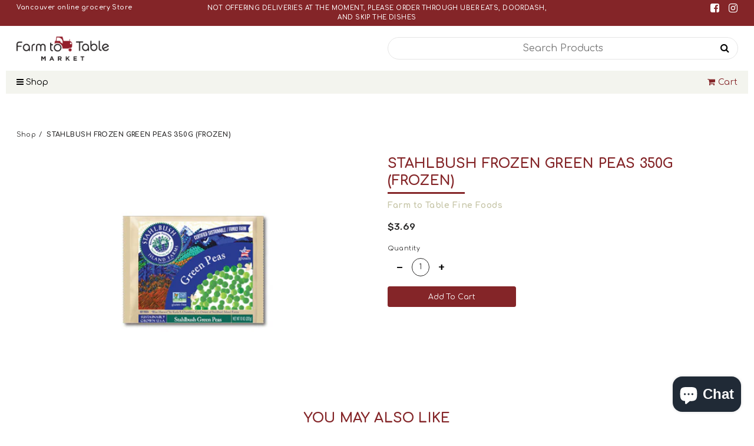

--- FILE ---
content_type: text/html; charset=utf-8
request_url: https://farmtotablefinefoods.ca/products/stahlbush-frozen-green-peas-350g
body_size: 45423
content:
<!doctype html>	
	<!--[if IE 8]><html class="no-js lt-ie9" lang="en"> <![endif]-->
	<!--[if IE 9 ]><html class="ie9 no-js"> <![endif]-->
	<!--[if (gt IE 9)|!(IE)]><!--> <html class="no-js"> <!--<![endif]-->
	<head>

<!-- AMPIFY-ME:START -->

<!-- AMPIFY-ME:END -->




   <meta name="description" content="">
  





  <title>STAHLBUSH FROZEN GREEN PEAS 350G (FROZEN)</title>



<meta name="smart-seo-integrated" content="true" /><title>STAHLBUSH FROZEN GREEN PEAS 350G (FROZEN)</title>
<meta name="description" content="" />
<meta name="smartseo-keyword" content="" />
<meta name="smartseo-timestamp" content="0" /><meta name="google-site-verification" content="SQp6S2FpIEzJ6zTVBV1zLux_Pwx_yLr6xEMVF1jRdhg" />
		<!--[if lt IE 10]><p class=chromeframe>Your browser is <em>ancient!</em> <a href="http://browsehappy.com/"> Upgrade to a different browser</a> or <a href="https://support.google.com/chrome/answer/95346?hl=en">install Google Chrome </a> to experience this site.</p>
		<style>
		.chromeframe {
			font-size:20px;
			text-align: center;
			padding-top:100px;
		}
		#PageContainer {
			display:none;
		}
		</style>
		<![endif]-->		
		
		  <!-- Basic page needs ================================================== -->
  <meta charset="utf-8">
  <meta http-equiv="X-UA-Compatible" content="IE=edge">

  <link rel="shortcut icon" href="//farmtotablefinefoods.ca/cdn/shop/t/4/assets/favicon.png?v=84344938812653887371591919327" type="image/png" />

  <!-- Title and description ================================================== -->
  <title>
  STAHLBUSH FROZEN GREEN PEAS 350G (FROZEN) &ndash; Farm to Table Market
  </title>

  

  <!-- Helpers ================================================== -->
  <!-- /snippets/social-meta-tags.liquid -->


  <meta property="og:type" content="product">
  <meta property="og:title" content="STAHLBUSH FROZEN GREEN PEAS 350G (FROZEN)">
  
    <meta property="og:image" content="http://farmtotablefinefoods.ca/cdn/shop/products/638882000544_grande.jpg?v=1591141522">
    <meta property="og:image:secure_url" content="https://farmtotablefinefoods.ca/cdn/shop/products/638882000544_grande.jpg?v=1591141522">
  
  <meta property="og:description" content="">
  <meta property="og:price:amount" content="3.69">
  <meta property="og:price:currency" content="CAD">

<meta property="og:url" content="https://farmtotablefinefoods.ca/products/stahlbush-frozen-green-peas-350g">
<meta property="og:site_name" content="Farm to Table Market">




  <meta name="twitter:card" content="summary">


  <meta name="twitter:title" content="STAHLBUSH FROZEN GREEN PEAS 350G (FROZEN)">
  <meta name="twitter:description" content="">
  <meta name="twitter:image" content="https://farmtotablefinefoods.ca/cdn/shop/products/638882000544_grande.jpg?v=1591141522">
  <meta name="twitter:image:width" content="600">
  <meta name="twitter:image:height" content="600">


  <link rel="canonical" href="https://farmtotablefinefoods.ca/products/stahlbush-frozen-green-peas-350g">
  <meta name="viewport" content="width=device-width,initial-scale=1,shrink-to-fit=no">
  <meta name="theme-color" content="#c6c5a7">  

		<!-- CSS ================================================== -->
<link href="https://stackpath.bootstrapcdn.com/font-awesome/4.7.0/css/font-awesome.min.css" rel="stylesheet">
<link href="https://fonts.googleapis.com/css2?family=Comfortaa:wght@400;600;700&family=Rubik:wght@400;500" rel="stylesheet">
<link href="//farmtotablefinefoods.ca/cdn/shop/t/4/assets/app.css?v=60691204610700148751615279065" rel="stylesheet" type="text/css" media="all" />

		<script>window.performance && window.performance.mark && window.performance.mark('shopify.content_for_header.start');</script><meta id="shopify-digital-wallet" name="shopify-digital-wallet" content="/27025801281/digital_wallets/dialog">
<meta name="shopify-checkout-api-token" content="78fb69ed41f9290ffa2abca66f9293cb">
<link rel="alternate" type="application/json+oembed" href="https://farmtotablefinefoods.ca/products/stahlbush-frozen-green-peas-350g.oembed">
<script async="async" src="/checkouts/internal/preloads.js?locale=en-CA"></script>
<link rel="preconnect" href="https://shop.app" crossorigin="anonymous">
<script async="async" src="https://shop.app/checkouts/internal/preloads.js?locale=en-CA&shop_id=27025801281" crossorigin="anonymous"></script>
<script id="shopify-features" type="application/json">{"accessToken":"78fb69ed41f9290ffa2abca66f9293cb","betas":["rich-media-storefront-analytics"],"domain":"farmtotablefinefoods.ca","predictiveSearch":true,"shopId":27025801281,"locale":"en"}</script>
<script>var Shopify = Shopify || {};
Shopify.shop = "farmtotablefinefoods.myshopify.com";
Shopify.locale = "en";
Shopify.currency = {"active":"CAD","rate":"1.0"};
Shopify.country = "CA";
Shopify.theme = {"name":"Farmtotable","id":80498196545,"schema_name":null,"schema_version":null,"theme_store_id":null,"role":"main"};
Shopify.theme.handle = "null";
Shopify.theme.style = {"id":null,"handle":null};
Shopify.cdnHost = "farmtotablefinefoods.ca/cdn";
Shopify.routes = Shopify.routes || {};
Shopify.routes.root = "/";</script>
<script type="module">!function(o){(o.Shopify=o.Shopify||{}).modules=!0}(window);</script>
<script>!function(o){function n(){var o=[];function n(){o.push(Array.prototype.slice.apply(arguments))}return n.q=o,n}var t=o.Shopify=o.Shopify||{};t.loadFeatures=n(),t.autoloadFeatures=n()}(window);</script>
<script>
  window.ShopifyPay = window.ShopifyPay || {};
  window.ShopifyPay.apiHost = "shop.app\/pay";
  window.ShopifyPay.redirectState = null;
</script>
<script id="shop-js-analytics" type="application/json">{"pageType":"product"}</script>
<script defer="defer" async type="module" src="//farmtotablefinefoods.ca/cdn/shopifycloud/shop-js/modules/v2/client.init-shop-cart-sync_IZsNAliE.en.esm.js"></script>
<script defer="defer" async type="module" src="//farmtotablefinefoods.ca/cdn/shopifycloud/shop-js/modules/v2/chunk.common_0OUaOowp.esm.js"></script>
<script type="module">
  await import("//farmtotablefinefoods.ca/cdn/shopifycloud/shop-js/modules/v2/client.init-shop-cart-sync_IZsNAliE.en.esm.js");
await import("//farmtotablefinefoods.ca/cdn/shopifycloud/shop-js/modules/v2/chunk.common_0OUaOowp.esm.js");

  window.Shopify.SignInWithShop?.initShopCartSync?.({"fedCMEnabled":true,"windoidEnabled":true});

</script>
<script>
  window.Shopify = window.Shopify || {};
  if (!window.Shopify.featureAssets) window.Shopify.featureAssets = {};
  window.Shopify.featureAssets['shop-js'] = {"shop-cart-sync":["modules/v2/client.shop-cart-sync_DLOhI_0X.en.esm.js","modules/v2/chunk.common_0OUaOowp.esm.js"],"init-fed-cm":["modules/v2/client.init-fed-cm_C6YtU0w6.en.esm.js","modules/v2/chunk.common_0OUaOowp.esm.js"],"shop-button":["modules/v2/client.shop-button_BCMx7GTG.en.esm.js","modules/v2/chunk.common_0OUaOowp.esm.js"],"shop-cash-offers":["modules/v2/client.shop-cash-offers_BT26qb5j.en.esm.js","modules/v2/chunk.common_0OUaOowp.esm.js","modules/v2/chunk.modal_CGo_dVj3.esm.js"],"init-windoid":["modules/v2/client.init-windoid_B9PkRMql.en.esm.js","modules/v2/chunk.common_0OUaOowp.esm.js"],"init-shop-email-lookup-coordinator":["modules/v2/client.init-shop-email-lookup-coordinator_DZkqjsbU.en.esm.js","modules/v2/chunk.common_0OUaOowp.esm.js"],"shop-toast-manager":["modules/v2/client.shop-toast-manager_Di2EnuM7.en.esm.js","modules/v2/chunk.common_0OUaOowp.esm.js"],"shop-login-button":["modules/v2/client.shop-login-button_BtqW_SIO.en.esm.js","modules/v2/chunk.common_0OUaOowp.esm.js","modules/v2/chunk.modal_CGo_dVj3.esm.js"],"avatar":["modules/v2/client.avatar_BTnouDA3.en.esm.js"],"pay-button":["modules/v2/client.pay-button_CWa-C9R1.en.esm.js","modules/v2/chunk.common_0OUaOowp.esm.js"],"init-shop-cart-sync":["modules/v2/client.init-shop-cart-sync_IZsNAliE.en.esm.js","modules/v2/chunk.common_0OUaOowp.esm.js"],"init-customer-accounts":["modules/v2/client.init-customer-accounts_DenGwJTU.en.esm.js","modules/v2/client.shop-login-button_BtqW_SIO.en.esm.js","modules/v2/chunk.common_0OUaOowp.esm.js","modules/v2/chunk.modal_CGo_dVj3.esm.js"],"init-shop-for-new-customer-accounts":["modules/v2/client.init-shop-for-new-customer-accounts_JdHXxpS9.en.esm.js","modules/v2/client.shop-login-button_BtqW_SIO.en.esm.js","modules/v2/chunk.common_0OUaOowp.esm.js","modules/v2/chunk.modal_CGo_dVj3.esm.js"],"init-customer-accounts-sign-up":["modules/v2/client.init-customer-accounts-sign-up_D6__K_p8.en.esm.js","modules/v2/client.shop-login-button_BtqW_SIO.en.esm.js","modules/v2/chunk.common_0OUaOowp.esm.js","modules/v2/chunk.modal_CGo_dVj3.esm.js"],"checkout-modal":["modules/v2/client.checkout-modal_C_ZQDY6s.en.esm.js","modules/v2/chunk.common_0OUaOowp.esm.js","modules/v2/chunk.modal_CGo_dVj3.esm.js"],"shop-follow-button":["modules/v2/client.shop-follow-button_XetIsj8l.en.esm.js","modules/v2/chunk.common_0OUaOowp.esm.js","modules/v2/chunk.modal_CGo_dVj3.esm.js"],"lead-capture":["modules/v2/client.lead-capture_DvA72MRN.en.esm.js","modules/v2/chunk.common_0OUaOowp.esm.js","modules/v2/chunk.modal_CGo_dVj3.esm.js"],"shop-login":["modules/v2/client.shop-login_ClXNxyh6.en.esm.js","modules/v2/chunk.common_0OUaOowp.esm.js","modules/v2/chunk.modal_CGo_dVj3.esm.js"],"payment-terms":["modules/v2/client.payment-terms_CNlwjfZz.en.esm.js","modules/v2/chunk.common_0OUaOowp.esm.js","modules/v2/chunk.modal_CGo_dVj3.esm.js"]};
</script>
<script>(function() {
  var isLoaded = false;
  function asyncLoad() {
    if (isLoaded) return;
    isLoaded = true;
    var urls = ["https:\/\/cdn.grw.reputon.com\/assets\/widget.js?shop=farmtotablefinefoods.myshopify.com","\/\/cdn.secomapp.com\/promotionpopup\/cdn\/allshops\/farmtotablefinefoods\/1611996257.js?shop=farmtotablefinefoods.myshopify.com","https:\/\/cdn.nfcube.com\/instafeed-47199d3f0ec64f3f8d947be9d35418aa.js?shop=farmtotablefinefoods.myshopify.com","https:\/\/sales-pop.carecart.io\/lib\/salesnotifier.js?shop=farmtotablefinefoods.myshopify.com"];
    for (var i = 0; i < urls.length; i++) {
      var s = document.createElement('script');
      s.type = 'text/javascript';
      s.async = true;
      s.src = urls[i];
      var x = document.getElementsByTagName('script')[0];
      x.parentNode.insertBefore(s, x);
    }
  };
  if(window.attachEvent) {
    window.attachEvent('onload', asyncLoad);
  } else {
    window.addEventListener('load', asyncLoad, false);
  }
})();</script>
<script id="__st">var __st={"a":27025801281,"offset":-28800,"reqid":"7b2bed95-78fd-40f1-850b-57b0080cfa5a-1768489019","pageurl":"farmtotablefinefoods.ca\/products\/stahlbush-frozen-green-peas-350g","u":"a787b1e27fa5","p":"product","rtyp":"product","rid":4503178510401};</script>
<script>window.ShopifyPaypalV4VisibilityTracking = true;</script>
<script id="captcha-bootstrap">!function(){'use strict';const t='contact',e='account',n='new_comment',o=[[t,t],['blogs',n],['comments',n],[t,'customer']],c=[[e,'customer_login'],[e,'guest_login'],[e,'recover_customer_password'],[e,'create_customer']],r=t=>t.map((([t,e])=>`form[action*='/${t}']:not([data-nocaptcha='true']) input[name='form_type'][value='${e}']`)).join(','),a=t=>()=>t?[...document.querySelectorAll(t)].map((t=>t.form)):[];function s(){const t=[...o],e=r(t);return a(e)}const i='password',u='form_key',d=['recaptcha-v3-token','g-recaptcha-response','h-captcha-response',i],f=()=>{try{return window.sessionStorage}catch{return}},m='__shopify_v',_=t=>t.elements[u];function p(t,e,n=!1){try{const o=window.sessionStorage,c=JSON.parse(o.getItem(e)),{data:r}=function(t){const{data:e,action:n}=t;return t[m]||n?{data:e,action:n}:{data:t,action:n}}(c);for(const[e,n]of Object.entries(r))t.elements[e]&&(t.elements[e].value=n);n&&o.removeItem(e)}catch(o){console.error('form repopulation failed',{error:o})}}const l='form_type',E='cptcha';function T(t){t.dataset[E]=!0}const w=window,h=w.document,L='Shopify',v='ce_forms',y='captcha';let A=!1;((t,e)=>{const n=(g='f06e6c50-85a8-45c8-87d0-21a2b65856fe',I='https://cdn.shopify.com/shopifycloud/storefront-forms-hcaptcha/ce_storefront_forms_captcha_hcaptcha.v1.5.2.iife.js',D={infoText:'Protected by hCaptcha',privacyText:'Privacy',termsText:'Terms'},(t,e,n)=>{const o=w[L][v],c=o.bindForm;if(c)return c(t,g,e,D).then(n);var r;o.q.push([[t,g,e,D],n]),r=I,A||(h.body.append(Object.assign(h.createElement('script'),{id:'captcha-provider',async:!0,src:r})),A=!0)});var g,I,D;w[L]=w[L]||{},w[L][v]=w[L][v]||{},w[L][v].q=[],w[L][y]=w[L][y]||{},w[L][y].protect=function(t,e){n(t,void 0,e),T(t)},Object.freeze(w[L][y]),function(t,e,n,w,h,L){const[v,y,A,g]=function(t,e,n){const i=e?o:[],u=t?c:[],d=[...i,...u],f=r(d),m=r(i),_=r(d.filter((([t,e])=>n.includes(e))));return[a(f),a(m),a(_),s()]}(w,h,L),I=t=>{const e=t.target;return e instanceof HTMLFormElement?e:e&&e.form},D=t=>v().includes(t);t.addEventListener('submit',(t=>{const e=I(t);if(!e)return;const n=D(e)&&!e.dataset.hcaptchaBound&&!e.dataset.recaptchaBound,o=_(e),c=g().includes(e)&&(!o||!o.value);(n||c)&&t.preventDefault(),c&&!n&&(function(t){try{if(!f())return;!function(t){const e=f();if(!e)return;const n=_(t);if(!n)return;const o=n.value;o&&e.removeItem(o)}(t);const e=Array.from(Array(32),(()=>Math.random().toString(36)[2])).join('');!function(t,e){_(t)||t.append(Object.assign(document.createElement('input'),{type:'hidden',name:u})),t.elements[u].value=e}(t,e),function(t,e){const n=f();if(!n)return;const o=[...t.querySelectorAll(`input[type='${i}']`)].map((({name:t})=>t)),c=[...d,...o],r={};for(const[a,s]of new FormData(t).entries())c.includes(a)||(r[a]=s);n.setItem(e,JSON.stringify({[m]:1,action:t.action,data:r}))}(t,e)}catch(e){console.error('failed to persist form',e)}}(e),e.submit())}));const S=(t,e)=>{t&&!t.dataset[E]&&(n(t,e.some((e=>e===t))),T(t))};for(const o of['focusin','change'])t.addEventListener(o,(t=>{const e=I(t);D(e)&&S(e,y())}));const B=e.get('form_key'),M=e.get(l),P=B&&M;t.addEventListener('DOMContentLoaded',(()=>{const t=y();if(P)for(const e of t)e.elements[l].value===M&&p(e,B);[...new Set([...A(),...v().filter((t=>'true'===t.dataset.shopifyCaptcha))])].forEach((e=>S(e,t)))}))}(h,new URLSearchParams(w.location.search),n,t,e,['guest_login'])})(!0,!0)}();</script>
<script integrity="sha256-4kQ18oKyAcykRKYeNunJcIwy7WH5gtpwJnB7kiuLZ1E=" data-source-attribution="shopify.loadfeatures" defer="defer" src="//farmtotablefinefoods.ca/cdn/shopifycloud/storefront/assets/storefront/load_feature-a0a9edcb.js" crossorigin="anonymous"></script>
<script crossorigin="anonymous" defer="defer" src="//farmtotablefinefoods.ca/cdn/shopifycloud/storefront/assets/shopify_pay/storefront-65b4c6d7.js?v=20250812"></script>
<script data-source-attribution="shopify.dynamic_checkout.dynamic.init">var Shopify=Shopify||{};Shopify.PaymentButton=Shopify.PaymentButton||{isStorefrontPortableWallets:!0,init:function(){window.Shopify.PaymentButton.init=function(){};var t=document.createElement("script");t.src="https://farmtotablefinefoods.ca/cdn/shopifycloud/portable-wallets/latest/portable-wallets.en.js",t.type="module",document.head.appendChild(t)}};
</script>
<script data-source-attribution="shopify.dynamic_checkout.buyer_consent">
  function portableWalletsHideBuyerConsent(e){var t=document.getElementById("shopify-buyer-consent"),n=document.getElementById("shopify-subscription-policy-button");t&&n&&(t.classList.add("hidden"),t.setAttribute("aria-hidden","true"),n.removeEventListener("click",e))}function portableWalletsShowBuyerConsent(e){var t=document.getElementById("shopify-buyer-consent"),n=document.getElementById("shopify-subscription-policy-button");t&&n&&(t.classList.remove("hidden"),t.removeAttribute("aria-hidden"),n.addEventListener("click",e))}window.Shopify?.PaymentButton&&(window.Shopify.PaymentButton.hideBuyerConsent=portableWalletsHideBuyerConsent,window.Shopify.PaymentButton.showBuyerConsent=portableWalletsShowBuyerConsent);
</script>
<script data-source-attribution="shopify.dynamic_checkout.cart.bootstrap">document.addEventListener("DOMContentLoaded",(function(){function t(){return document.querySelector("shopify-accelerated-checkout-cart, shopify-accelerated-checkout")}if(t())Shopify.PaymentButton.init();else{new MutationObserver((function(e,n){t()&&(Shopify.PaymentButton.init(),n.disconnect())})).observe(document.body,{childList:!0,subtree:!0})}}));
</script>
<link id="shopify-accelerated-checkout-styles" rel="stylesheet" media="screen" href="https://farmtotablefinefoods.ca/cdn/shopifycloud/portable-wallets/latest/accelerated-checkout-backwards-compat.css" crossorigin="anonymous">
<style id="shopify-accelerated-checkout-cart">
        #shopify-buyer-consent {
  margin-top: 1em;
  display: inline-block;
  width: 100%;
}

#shopify-buyer-consent.hidden {
  display: none;
}

#shopify-subscription-policy-button {
  background: none;
  border: none;
  padding: 0;
  text-decoration: underline;
  font-size: inherit;
  cursor: pointer;
}

#shopify-subscription-policy-button::before {
  box-shadow: none;
}

      </style>

<script>window.performance && window.performance.mark && window.performance.mark('shopify.content_for_header.end');</script>

		<script src="//ajax.googleapis.com/ajax/libs/jquery/1.12.4/jquery.min.js" type="text/javascript"></script>
<script src="//cdnjs.cloudflare.com/ajax/libs/modernizr/2.8.3/modernizr.min.js" type="text/javascript"></script>
<script src="//farmtotablefinefoods.ca/cdn/shop/t/4/assets/storepickup.js?v=35069321993725820941606485664" type="text/javascript"></script>
<script type="text/javascript" src="https://cdnjs.cloudflare.com/ajax/libs/shopify-cartjs/0.4.3/cart.min.js"></script>





  
      <meta name="msvalidate.01" content="9F6F1F34C89E5E4E286DCCC09B348185" />
		
	
<!-- Zapiet | Store Pickup + Delivery -->

<style type="text/css">
.mfp-bg{z-index:999999998;overflow:hidden;background:#0b0b0b;opacity:.8}.mfp-bg,.mfp-wrap{top:0;left:0;width:100%;height:100%;position:fixed}.mfp-wrap{z-index:999999999;outline:none!important;-webkit-backface-visibility:hidden}.mfp-container{text-align:center;position:absolute;width:100%;height:100%;left:0;top:0;padding:0 8px;-webkit-box-sizing:border-box;box-sizing:border-box}.mfp-container:before{content:"";display:inline-block;height:100%;vertical-align:middle}.mfp-align-top .mfp-container:before{display:none}.mfp-content{position:relative;display:inline-block;vertical-align:middle;margin:0 auto;text-align:left;z-index:1045}.mfp-ajax-holder .mfp-content,.mfp-inline-holder .mfp-content{width:100%;cursor:auto}.mfp-ajax-cur{cursor:progress}.mfp-zoom-out-cur,.mfp-zoom-out-cur .mfp-image-holder .mfp-close{cursor:-webkit-zoom-out;cursor:zoom-out}.mfp-zoom{cursor:pointer;cursor:-webkit-zoom-in;cursor:zoom-in}.mfp-auto-cursor .mfp-content{cursor:auto}.mfp-arrow,.mfp-close,.mfp-counter,.mfp-preloader{-webkit-user-select:none;-moz-user-select:none;-ms-user-select:none;user-select:none}.mfp-loading.mfp-figure{display:none}.mfp-hide{display:none!important}.mfp-preloader{color:#ccc;position:absolute;top:50%;width:auto;text-align:center;margin-top:-.8em;left:8px;right:8px;z-index:1044}.mfp-preloader a{color:#ccc}.mfp-preloader a:hover{color:#fff}.mfp-s-error .mfp-content,.mfp-s-ready .mfp-preloader{display:none}button.mfp-arrow,button.mfp-close{overflow:visible;cursor:pointer;background:transparent;border:0;-webkit-appearance:none;display:block;outline:none;padding:0;z-index:1046;-webkit-box-shadow:none;box-shadow:none;-ms-touch-action:manipulation;touch-action:manipulation}button::-moz-focus-inner{padding:0;border:0}.mfp-close{width:44px;height:44px;line-height:44px;position:absolute;right:0;top:0;text-decoration:none;text-align:center;opacity:.65;padding:0 0 18px 10px;color:#fff;font-style:normal;font-size:28px;font-family:Arial,Baskerville,monospace}.mfp-close:focus,.mfp-close:hover{opacity:1}.mfp-close:active{top:1px}.mfp-close-btn-in .mfp-close{color:#333}@media (max-width:900px){.mfp-container{padding-left:6px;padding-right:6px}}.picker,.picker__holder{width:100%;position:absolute}.picker{font-size:16px;text-align:left;line-height:1.2;color:#000;z-index:10000;-webkit-user-select:none;-moz-user-select:none;-ms-user-select:none;user-select:none}.picker__input{cursor:default}.picker__input.picker__input--active{border-color:#0089ec}.picker__holder{overflow-y:auto;-webkit-overflow-scrolling:touch;background:#fff;border:1px solid #aaa;border-top-width:0;border-bottom-width:0;border-radius:0 0 5px 5px;-webkit-box-sizing:border-box;box-sizing:border-box;min-width:176px;max-width:466px;max-height:0;-ms-filter:"progid:DXImageTransform.Microsoft.Alpha(Opacity=0)";filter:alpha(opacity=0);-moz-opacity:0;opacity:0;-webkit-transform:translateY(-1em)perspective(600px)rotateX(10deg);transform:translateY(-1em)perspective(600px)rotateX(10deg);transition:-webkit-transform .15s ease-out,opacity .15s ease-out,max-height 0s .15s,border-width 0s .15s;-webkit-transition:opacity .15s ease-out,max-height 0s .15s,border-width 0s .15s,-webkit-transform .15s ease-out;transition:opacity .15s ease-out,max-height 0s .15s,border-width 0s .15s,-webkit-transform .15s ease-out;transition:transform .15s ease-out,opacity .15s ease-out,max-height 0s .15s,border-width 0s .15s;transition:transform .15s ease-out,opacity .15s ease-out,max-height 0s .15s,border-width 0s .15s,-webkit-transform .15s ease-out}.picker__frame{padding:1px}.picker__wrap{margin:-1px}.picker--opened .picker__holder{max-height:25em;-ms-filter:"progid:DXImageTransform.Microsoft.Alpha(Opacity=100)";filter:alpha(opacity=100);-moz-opacity:1;opacity:1;border-top-width:1px;border-bottom-width:1px;-webkit-transform:translateY(0)perspective(600px)rotateX(0);transform:translateY(0)perspective(600px)rotateX(0);transition:-webkit-transform .15s ease-out,opacity .15s ease-out,max-height 0s,border-width 0s;-webkit-transition:opacity .15s ease-out,max-height 0s,border-width 0s,-webkit-transform .15s ease-out;transition:opacity .15s ease-out,max-height 0s,border-width 0s,-webkit-transform .15s ease-out;transition:transform .15s ease-out,opacity .15s ease-out,max-height 0s,border-width 0s;transition:transform .15s ease-out,opacity .15s ease-out,max-height 0s,border-width 0s,-webkit-transform .15s ease-out;-webkit-box-shadow:0 6px 18px 1px rgba(0,0,0,.12);box-shadow:0 6px 18px 1px rgba(0,0,0,.12)}.picker__footer,.picker__header,.picker__table{text-align:center}.picker__day--highlighted,.picker__select--month:focus,.picker__select--year:focus{border-color:#0089ec}.picker__box{padding:0 1em}.picker__header{position:relative;margin-top:.75em}.picker__month,.picker__year{font-weight:500;display:inline-block;margin-left:.25em;margin-right:.25em}.picker__year{color:#999;font-size:.8em;font-style:italic}.picker__select--month,.picker__select--year{border:1px solid #b7b7b7;height:2em;padding:.5em;margin-left:.25em;margin-right:.25em}.picker__select--month{width:35%}.picker__select--year{width:22.5%}.picker__nav--next,.picker__nav--prev{position:absolute;padding:.5em 1.25em;width:1em;height:1em;-webkit-box-sizing:content-box;box-sizing:content-box;top:-.25em}.picker__nav--prev{left:-1em;padding-right:1.25em}.picker__nav--next{right:-1em;padding-left:1.25em}@media (min-width:24.5em){.picker__select--month,.picker__select--year{margin-top:-.5em}.picker__nav--next,.picker__nav--prev{top:-.33em}.picker__nav--prev{padding-right:1.5em}.picker__nav--next{padding-left:1.5em}}.picker__nav--next:before,.picker__nav--prev:before{content:" ";border-top:.5em solid transparent;border-bottom:.5em solid transparent;border-right:.75em solid #000;width:0;height:0;display:block;margin:0 auto}.picker__nav--next:before{border-right:0;border-left:.75em solid #000}.picker__nav--next:hover,.picker__nav--prev:hover{cursor:pointer;color:#000;background:#b1dcfb}.picker__nav--disabled,.picker__nav--disabled:before,.picker__nav--disabled:before:hover,.picker__nav--disabled:hover{cursor:default;background:0 0;border-right-color:#f5f5f5;border-left-color:#f5f5f5}.picker--focused .picker__day--highlighted,.picker__day--highlighted:hover,.picker__day--infocus:hover,.picker__day--outfocus:hover{color:#000;cursor:pointer;background:#b1dcfb}.picker__table{border-collapse:collapse;border-spacing:0;table-layout:fixed;font-size:inherit;width:100%;margin-top:.75em;margin-bottom:.5em}@media (min-height:33.875em){.picker__table{margin-bottom:.75em}}.picker__table td{margin:0;padding:0}.picker__weekday{width:14.285714286%;font-size:.75em;padding-bottom:.25em;color:#999;font-weight:500}@media (min-height:33.875em){.picker__weekday{padding-bottom:.5em}}.picker__day{padding:.3125em 0;font-weight:200;border:1px solid transparent}.picker__day--today{position:relative}.picker__day--today:before{content:" ";position:absolute;top:2px;right:2px;width:0;height:0;border-top:.5em solid #0059bc;border-left:.5em solid transparent}.picker__day--disabled:before{border-top-color:#aaa}.picker__day--outfocus{color:#ddd}.picker--focused .picker__day--selected,.picker__day--selected,.picker__day--selected:hover{background:#0089ec;color:#fff}.picker--focused .picker__day--disabled,.picker__day--disabled,.picker__day--disabled:hover{background:#f5f5f5;border-color:#f5f5f5;color:#ddd;cursor:default}.picker__day--highlighted.picker__day--disabled,.picker__day--highlighted.picker__day--disabled:hover{background:#bbb}.picker__button--clear,.picker__button--close,.picker__button--today{border:1px solid #fff;background:#fff;font-size:.8em;padding:.66em 0;font-weight:700;width:33%;display:inline-block;vertical-align:bottom}.picker__button--clear:hover,.picker__button--close:hover,.picker__button--today:hover{cursor:pointer;color:#000;background:#b1dcfb;border-bottom-color:#b1dcfb}.picker__button--clear:focus,.picker__button--close:focus,.picker__button--today:focus{background:#b1dcfb;border-color:#0089ec;outline:0}.picker__button--clear:before,.picker__button--close:before,.picker__button--today:before{position:relative;display:inline-block;height:0}.picker__button--clear:before,.picker__button--today:before{content:" ";margin-right:.45em}.picker__button--today:before{top:-.05em;width:0;border-top:.66em solid #0059bc;border-left:.66em solid transparent}.picker__button--clear:before{top:-.25em;width:.66em;border-top:3px solid #e20}.picker__button--close:before{content:"\D7";top:-.1em;vertical-align:top;font-size:1.1em;margin-right:.35em;color:#777}.picker__button--today[disabled],.picker__button--today[disabled]:hover{background:#f5f5f5;border-color:#f5f5f5;color:#ddd;cursor:default}.picker__button--today[disabled]:before{border-top-color:#aaa}.picker--focused .picker__list-item--highlighted,.picker__list-item--highlighted:hover,.picker__list-item:hover{background:#b1dcfb;cursor:pointer;color:#000}.picker__list{list-style:none;padding:.75em 0 4.2em;margin:0}.picker__list-item{border-bottom:1px solid #ddd;border-top:1px solid #ddd;margin-bottom:-1px;position:relative;background:#fff;padding:.75em 1.25em}@media (min-height:46.75em){.picker__list-item{padding:.5em 1em}}.picker__list-item--highlighted,.picker__list-item:hover{border-color:#0089ec;z-index:10}.picker--focused .picker__list-item--selected,.picker__list-item--selected,.picker__list-item--selected:hover{background:#0089ec;color:#fff;z-index:10}.picker--focused .picker__list-item--disabled,.picker__list-item--disabled,.picker__list-item--disabled:hover{background:#f5f5f5;color:#ddd;cursor:default;border-color:#ddd;z-index:auto}.picker--time .picker__button--clear{display:block;width:80%;margin:1em auto 0;padding:1em 1.25em;background:0 0;border:0;font-weight:500;font-size:.67em;text-align:center;text-transform:uppercase;color:#666}.picker--time .picker__button--clear:focus,.picker--time .picker__button--clear:hover{background:#e20;border-color:#e20;cursor:pointer;color:#fff;outline:0}.picker--time .picker__button--clear:before{top:-.25em;color:#666;font-size:1.25em;font-weight:700}.picker--time .picker__button--clear:focus:before,.picker--time .picker__button--clear:hover:before{color:#fff;border-color:#fff}.picker--time{min-width:256px;max-width:320px}.picker--time .picker__holder{background:#f2f2f2}@media (min-height:40.125em){.picker--time .picker__holder{font-size:.875em}}.picker--time .picker__box{padding:0;position:relative}#storePickupApp{display:-webkit-box;display:-ms-flexbox;display:flex;-webkit-box-orient:vertical;-webkit-box-direction:normal;-ms-flex-direction:column;flex-direction:column;margin-bottom:1rem;margin-top:1rem;text-align:left}#storePickupApp tr{display:table-row}#storePickupApp tr td{display:table-cell;float:inherit;padding:0}#storePickupApp .address{margin-bottom:0;padding-bottom:0}#storePickupApp .filterByRegion select{width:100%}#storePickupApp .row{display:block}#storePickupApp .picker__weekday{padding:1em!important;display:table-cell;float:inherit}#storePickupApp input[type=text]{-webkit-box-flex:1;-ms-flex-positive:1;flex-grow:1;padding:.7em 1em;border:1px solid #dadada;-webkit-box-shadow:inset 0 1px 3px #ddd;box-shadow:inset 0 1px 3px #ddd;-webkit-box-sizing:border-box;box-sizing:border-box;border-radius:4px;width:100%;margin-bottom:0;font-size:.9em;line-height:1em;height:inherit}#storePickupApp p{padding:0;margin:10px 0;font-size:.9em}#storePickupApp .pickupPagination{padding:0;margin:1em 0 0;font-size:.9em;display:-webkit-box;display:-ms-flexbox;display:flex;-webkit-box-align:center;-ms-flex-align:center;align-items:center;-webkit-box-pack:center;-ms-flex-pack:center;justify-content:center}#storePickupApp .pickupPagination li{margin-right:.4em;border:1px solid #dadada;border-radius:4px;display:-webkit-box;display:-ms-flexbox;display:flex}#storePickupApp .pickupPagination li a{padding:.5em 1em}#storePickupApp .pickupPagination li.active{background:#eee}#storePickupApp .pickupPagination li:hover{border-color:#c1c1c1}#storePickupApp .checkoutMethodsContainer{display:-webkit-box;display:-ms-flexbox;display:flex;-webkit-box-align:center;-ms-flex-align:center;align-items:center;-webkit-box-flex:1;-ms-flex-positive:1;flex-grow:1;-ms-flex-wrap:nowrap;flex-wrap:nowrap;-webkit-box-align:stretch;-ms-flex-align:stretch;align-items:stretch}#storePickupApp .checkoutMethodsContainer.inline{-webkit-box-orient:vertical;-webkit-box-direction:normal;-ms-flex-direction:column;flex-direction:column}#storePickupApp .checkoutMethodsContainer.inline,#storePickupApp .checkoutMethodsContainer.inline .checkoutMethod{display:-webkit-box;display:-ms-flexbox;display:flex}#storePickupApp .checkoutMethodsContainer.default .checkoutMethod{-webkit-box-flex:1;-ms-flex:1;flex:1;-webkit-box-orient:vertical;-webkit-box-direction:normal;-ms-flex-direction:column;flex-direction:column;-webkit-box-pack:center;-ms-flex-pack:center;justify-content:center;-webkit-box-align:center;-ms-flex-align:center;align-items:center;display:-webkit-box;display:-ms-flexbox;display:flex;margin-right:.5em;border:1px solid #dadada;border-radius:5px;padding:1em}#storePickupApp .checkoutMethodsContainer.default .checkoutMethod:last-child{margin-right:0}#storePickupApp .checkoutMethodsContainer.default .checkoutMethod:hover{cursor:pointer;border-color:#c1c1c1}#storePickupApp .checkoutMethodsContainer.default .checkoutMethod.active{background:#eee}#storePickupApp .checkoutMethodsContainer.default .checkoutMethod .checkoutMethodImage{display:-webkit-box;display:-ms-flexbox;display:flex;-webkit-box-align:center;-ms-flex-align:center;align-items:center;-webkit-box-pack:center;-ms-flex-pack:center;justify-content:center;padding-bottom:.5em}#storePickupApp .checkoutMethodsContainer.default .checkoutMethod .checkoutMethodImage img{max-height:26px}#storePickupApp .checkoutMethodsContainer.default .checkoutMethod .checkoutMethodName{text-align:center;line-height:1em;font-size:.9em}#storePickupApp .checkoutMethodsContainer.custom .checkoutMethod{-webkit-box-flex:1;-ms-flex:1;flex:1;-webkit-box-orient:vertical;-webkit-box-direction:normal;-ms-flex-direction:column;flex-direction:column;-webkit-box-pack:center;-ms-flex-pack:center;justify-content:center;-webkit-box-align:center;-ms-flex-align:center;align-items:center;display:-webkit-box;display:-ms-flexbox;display:flex;margin-right:.5em}#storePickupApp .checkoutMethodsContainer.custom .checkoutMethod:last-child{margin-right:0}#storePickupApp .checkoutMethodsContainer.custom .checkoutMethod .checkoutMethodImage{display:-webkit-box;display:-ms-flexbox;display:flex;-webkit-box-align:center;-ms-flex-align:center;align-items:center;-webkit-box-pack:center;-ms-flex-pack:center;justify-content:center}#storePickupApp .checkoutMethodContainer.pickup #searchBlock{margin-top:1em}#storePickupApp .checkoutMethodContainer .inputWithButton{display:-webkit-box;display:-ms-flexbox;display:flex;margin-bottom:1em;position:relative}#storePickupApp .checkoutMethodContainer .inputWithButton input[type=text]{-webkit-box-flex:1;-ms-flex:1;flex:1;border-right:0;margin:0;max-width:inherit;border-radius:4px 0 0 4px;line-height:1em}#storePickupApp .checkoutMethodContainer .inputWithButton .button{display:-webkit-box;display:-ms-flexbox;display:flex;-webkit-box-align:center;-ms-flex-align:center;align-items:center;-webkit-box-pack:center;-ms-flex-pack:center;justify-content:center;background:#eee;border:none;border:1px solid #dadada;border-radius:0 4px 4px 0;font-size:1.2em;padding:0 .6em;margin:0;width:inherit}#storePickupApp .checkoutMethodContainer .inputWithButton .button:hover{cursor:pointer}#storePickupApp .checkoutMethodContainer .inputWithButton .button .fa{color:#000}#storePickupApp .checkoutMethodContainer .locations{border:1px solid #dadada;border-radius:4px;margin-top:.5em;max-height:240px;overflow-y:auto}#storePickupApp .checkoutMethodContainer .locations .location{padding:1em;display:-webkit-box;display:-ms-flexbox;display:flex;line-height:1.2em;border-bottom:1px solid #f3f3f3;margin-bottom:0;-webkit-box-align:start;-ms-flex-align:start;align-items:flex-start}#storePickupApp .checkoutMethodContainer .locations .location input[type=radio]{margin-top:.2em;margin-right:.7em;height:inherit}#storePickupApp .checkoutMethodContainer .locations .location:last-child{border-bottom:none}#storePickupApp .checkoutMethodContainer .locations .location.active{background:#eee}#storePickupApp .checkoutMethodContainer .locations .location .block{display:-webkit-box;display:-ms-flexbox;display:flex;-webkit-box-orient:vertical;-webkit-box-direction:normal;-ms-flex-direction:column;flex-direction:column;font-size:.9em}#storePickupApp .checkoutMethodContainer .locations .location .block .company_name{display:-webkit-box;display:-ms-flexbox;display:flex;margin-bottom:.3em}#storePickupApp .checkoutMethodContainer .locations .location .block .moreInformationLink{margin-top:.3em}#storePickupApp .checkoutMethodContainer .picker__holder{bottom:-39px}#storePickupApp .checkoutMethodContainer .picker__list{padding:0;display:block}#storePickupApp .checkoutMethodContainer.delivery .inputWithButton,#storePickupApp .checkoutMethodContainer.shipping .inputWithButton{margin-bottom:0}#storePickupApp .checkoutMethodContainer .picker__list-item,#storePickupApp .checkoutMethodContainer .picker__list-item:first-child,#storePickupApp .checkoutMethodContainer .picker__list-item:nth-child(0),#storePickupApp .checkoutMethodContainer .picker__list-item:nth-child(2),#storePickupApp .checkoutMethodContainer .picker__list-item:nth-child(3),#storePickupApp .checkoutMethodContainer .picker__list-item:nth-child(4),#storePickupApp .checkoutMethodContainer .picker__list-item:nth-child(5){width:100%;display:block;padding:1em}#storePickupApp .checkoutMethodContainer.pickup .datePicker{margin-top:1em;margin-bottom:0}#storePickupApp .checkoutMethodContainer.delivery .picker--time .picker__list-item--disabled{display:none}#storePickupApp .spinnerContainer{padding:.5em 0;display:-webkit-box;display:-ms-flexbox;display:flex;-webkit-box-pack:center;-ms-flex-pack:center;justify-content:center;font-size:1.5em}#storePickupApp .error,#storePickupApp .error p{color:#c00}#storePickupApp .picker{left:0}.drawer__cart #storePickupApp .checkoutMethod .checkoutMethodImage img{-webkit-filter:invert(1);filter:invert(1)}.drawer__cart #storePickupApp .checkoutMethod.active{color:#222323}.drawer__cart #storePickupApp .checkoutMethod.active img{-webkit-filter:invert(0);filter:invert(0)}.drawer__cart #storePickupApp .inputWithButton .button,.drawer__cart #storePickupApp .locations .location .block,.drawer__cart #storePickupApp .locations .location a{color:#222323}.zapietModal{color:#333;width:auto;padding:20px;margin:20px auto}.zapietModal,.zapietModal.moreInformation{position:relative;background:#fff;max-width:500px}.zapietModal.moreInformation{margin:0 auto;border:1px solid #fff;border-radius:4px;padding:1em}.zapietModal.moreInformation h2{margin-bottom:.4em;font-size:1.5em}.zapietModal.moreInformation .mfp-close-btn-in .mfp-close{margin:0}.zapietModal.moreInformation table{margin-bottom:0;width:100%}.zapietModal.moreInformation .address{line-height:1.4em;padding-bottom:1em}
</style>

<link href="//farmtotablefinefoods.ca/cdn/shop/t/4/assets/storepickup.scss.css?v=65365550471428489891606485666" rel="stylesheet" type="text/css" media="all" />
<link href="https://cdnjs.cloudflare.com/ajax/libs/font-awesome/4.7.0/css/font-awesome.min.css" rel="stylesheet" type="text/css" media="all" />









<script src="//farmtotablefinefoods.ca/cdn/shop/t/4/assets/storepickup.js?v=35069321993725820941606485664" defer="defer"></script>

<script type="text/javascript">
document.addEventListener("DOMContentLoaded", function(event) {  
  var products = [];

  

  ZapietCachedSettings = {
    // Your myshopify.com domain name. 
    shop_identifier: 'farmtotablefinefoods.myshopify.com',
    // Which language would you like the widget in? Default English. 
    language_code: 'en',
    // Any custom settings can go here.
    settings: {
      disable_deliveries: false,
      disable_pickups: false,
      disable_shipping: false
    },
    checkout_url: '/cart',
    discount_code: 'false',
    products: products,
    checkout_button_label: 'Check Out',
    customer: {
      first_name: '',
      last_name: '',
      company: '',
      address1: '',
      address2: '',
      city: '',
      province: '',
      country: '',
      zip: '',
      phone: ''
    },
    advance_notice: {
      pickup: {
        value: '',
        unit: '',
        breakpoint: '',
        after_breakpoint_value: '',
        after_breakpoint_unit: ''
      },
      delivery: { 
        value: '',
        unit: '',
        breakpoint: '',
        after_breakpoint_value: '',
        after_breakpoint_unit: ''
      },
      shipping: {
        value: '',
        breakpoint: '',
        after_breakpoint_value: ''
      }
    },
    // Do not modify the following parameters.
    cached_config: {"enable_app":true,"enable_geo_search_for_pickups":false,"pickup_region_filter_enabled":false,"pickup_region_filter_field":null,"currency":"CAD","weight_format":"kg","pickup.enable_map":false,"delivery_validation_method":"max_driving_distance","base_country_name":"Canada","base_country_code":"CA","method_display_style":"default","default_method_display_style":"classic","date_format":"l, F j, Y","time_format":"h:i A","week_day_start":"Sun","pickup_address_format":"<span class=\"&quot;name&quot;\"><strong>{{company_name}}</strong></span><span class=\"&quot;address&quot;\">{{address_line_1}}<br />{{city}}, {{postal_code}}</span><span class=\"&quot;distance&quot;\">{{distance}}</span>{{more_information}}","rates_enabled":true,"payment_customization_enabled":false,"distance_format":"km","enable_delivery_address_autocompletion":true,"enable_delivery_current_location":false,"enable_pickup_address_autocompletion":true,"pickup_date_picker_enabled":true,"pickup_time_picker_enabled":true,"delivery_note_enabled":false,"delivery_note_required":false,"delivery_date_picker_enabled":true,"delivery_time_picker_enabled":true,"shipping.date_picker_enabled":false,"delivery_validate_cart":false,"pickup_validate_cart":false,"gmak":"QUl6YVN5RFd5NE9HZDRreENkaVgzSEJ4a3ctWnlYeFAzSzhWcGNz","enable_checkout_locale":true,"enable_checkout_url":true,"disable_widget_for_digital_items":true,"disable_widget_for_product_handles":"gift-card","colors":{"widget_active_background_color":null,"widget_active_border_color":null,"widget_active_icon_color":null,"widget_active_text_color":null,"widget_inactive_background_color":null,"widget_inactive_border_color":null,"widget_inactive_icon_color":null,"widget_inactive_text_color":null},"delivery_validator":{"enabled":false,"show_on_page_load":true,"sticky":true},"checkout":{"delivery":{"discount_code":null,"prepopulate_shipping_address":true,"preselect_first_available_time":true},"pickup":{"discount_code":null,"prepopulate_shipping_address":true,"customer_phone_required":false,"preselect_first_location":true,"preselect_first_available_time":true},"shipping":{"discount_code":""}},"day_name_attribute_enabled":false,"methods":{"delivery":{"active":false,"enabled":false,"name":"Delivery","sort":0,"status":{"condition":"price","operator":"morethan","value":6000,"enabled":true,"product_conditions":{"enabled":false,"value":"Pickup Only,Shipping Only","enable":false,"property":"tags","hide_button":false}},"button":{"type":"default","default":"","hover":"","active":""}},"pickup":{"active":false,"enabled":false,"name":"Pickup","sort":1,"status":{"condition":"price","operator":"morethan","value":4000,"enabled":true,"product_conditions":{"enabled":false,"value":"Delivery Only,Shipping Only","enable":false,"property":"tags","hide_button":false}},"button":{"type":"default","default":"","hover":"","active":""}},"shipping":{"active":false,"enabled":false,"name":"Shipping","sort":2,"status":{"condition":"price","operator":"morethan","value":4000,"enabled":true,"product_conditions":{"enabled":true,"value":"No Shipping","enable":false,"property":"tags","hide_button":false}},"button":{"type":"default","default":"","hover":"","active":""}}},"translations":{"methods":{"shipping":"Shipping","pickup":"Pickups","delivery":"Delivery"},"calendar":{"january":"January","february":"February","march":"March","april":"April","may":"May","june":"June","july":"July","august":"August","september":"September","october":"October","november":"November","december":"December","sunday":"Sun","monday":"Mon","tuesday":"Tue","wednesday":"Wed","thursday":"Thu","friday":"Fri","saturday":"Sat","today":null,"close":null,"labelMonthNext":"Next month","labelMonthPrev":"Previous month","labelMonthSelect":"Select a month","labelYearSelect":"Select a year","and":"and","between":"between"},"pickup":{"heading":"Store Pickup","note":null,"location_placeholder":"Enter your postal code ...","filter_by_region_placeholder":"Filter by region","location_label":"Choose a location.","datepicker_label":"Pick a date and time.","date_time_output":"{{DATE}} at {{TIME}}","datepicker_placeholder":"Choose a date and time.","locations_found":"Please choose a pickup location, date and time:","no_locations_found":"Sorry, pickup is not available for your selected items.","no_date_time_selected":"Please select a date & time.","checkout_button":"Checkout","could_not_find_location":"Sorry, we could not find your location.","checkout_error":"Please select a date and time for pickup.","more_information":"More information","opening_hours":"Opening hours","dates_not_available":"Sorry, your selected items are not currently available for pickup.","min_order_total":"Minimum order value for pickup is $40.00","min_order_weight":"Minimum order weight for pickup is {{ weight }}","max_order_total":"Maximum order value for pickup is $40.00","max_order_weight":"Maximum order weight for pickup is {{ weight }}","cart_eligibility_error":"Sorry, pickup is not available for your selected items."},"delivery":{"heading":"Local Delivery","note":"Enter your address into the field below to check if you are eligible for local delivery:","location_placeholder":"Enter your address ...","datepicker_label":"Pick a date and time.","datepicker_placeholder":"Choose a date and time.","date_time_output":"{{DATE}} between {{SLOT_START_TIME}} and {{SLOT_END_TIME}}","available":"Great! You are eligible for delivery.","not_available":"Sorry, delivery is not available in your area.","no_date_time_selected":"Please select a date & time for pickup.","checkout_button":"Checkout","could_not_find_location":"Sorry, we could not find your location.","checkout_error":"Please enter a valid zipcode and select your preferred date and time for delivery.","cart_eligibility_error":"Sorry, delivery is not available for your selected items.","dates_not_available":"Sorry, your selected items are not currently available for pickup.","min_order_total":"Minimum order value for delivery is $60.00","min_order_weight":"Minimum order weight for delivery is {{ weight }}","max_order_total":"Maximum order value for delivery is $60.00","max_order_weight":"Maximum order weight for delivery is {{ weight }}","delivery_validator_prelude":"Do we deliver?","delivery_validator_placeholder":"Enter your address ...","delivery_validator_button_label":"Go","delivery_validator_eligible_heading":"Great, we deliver to your area!","delivery_validator_eligible_content":"To start shopping just click the button below","delivery_validator_eligible_button_label":"Continue shopping","delivery_validator_not_eligible_heading":"Sorry, we do not deliver to your area","delivery_validator_not_eligible_content":"You are more then welcome to continue browsing our store","delivery_validator_not_eligible_button_label":"Continue shopping","delivery_validator_error_heading":"An error occured","delivery_validator_error_content":"Sorry, it looks like we have encountered an unexpected error. Please try again.","delivery_validator_error_button_label":"Continue shopping"},"shipping":{"heading":"Shipping","note":"Please click the checkout button to continue.","checkout_button":"Checkout","datepicker_placeholder":"Choose a date and time.","checkout_error":"Please choose a date for shipping.","min_order_total":"Minimum order value for shipping is $40.00","min_order_weight":"Minimum order weight for shipping is {{ weight }}","max_order_total":"Maximum order value for shipping is $40.00","max_order_weight":"Maximum order weight for shipping is {{ weight }}","cart_eligibility_error":"Sorry, shipping is not available for your selected items."},"product_widget":{"title":"Delivery and pickup options:","pickup_at":"Pickup at {{ location }}","ready_for_collection":"Ready for collection from","on":"on","view_all_stores":"View all stores","pickup_not_available_item":"Pickup not available for this item","delivery_not_available_location":"Delivery not available for {{ postal_code }}","delivered_by":"Delivered by {{ date }}","delivered_today":"Delivered today","change":"Change","tomorrow":"tomorrow","today":"today","delivery_to":"Delivery to {{ postal_code }}","showing_options_for":"Showing options for {{ postal_code }}","modal_heading":"Select a store for pickup","modal_subheading":"Showing stores near {{ postal_code }}","show_opening_hours":"Show opening hours","hide_opening_hours":"Hide opening hours","closed":"Closed","input_placeholder":"Enter your postal code","input_button":"Check","input_error":"Add a postal code to check available delivery and pickup options.","pickup_available":"Pickup available","not_available":"Not available","select":"Select","selected":"Selected","find_a_store":"Find a store"},"shipping_language_code":"en","delivery_language_code":"en-US","pickup_language_code":"en-GB"},"default_language":"en","region":"us-2","api_region":"api-us","enable_zapiet_id_all_items":false,"widget_restore_state_on_load":false,"draft_orders_enabled":false,"preselect_checkout_method":true,"widget_show_could_not_locate_div_error":true,"checkout_extension_enabled":false,"show_pickup_consent_checkbox":false,"show_delivery_consent_checkbox":false,"subscription_paused":false,"pickup_note_enabled":false,"pickup_note_required":false,"shipping_note_enabled":false,"shipping_note_required":false}
  }

  Zapiet.start(ZapietCachedSettings);
});
</script>
<!-- Zapiet | Store Pickup + Delivery -->

<link rel="stylesheet" href="//farmtotablefinefoods.ca/cdn/shop/t/4/assets/sca-pp.css?v=26248894406678077071611733535">
 <script>
  
	SCAPPLive = {};
  
  SCAPPShop = {};
    
  </script>
<script src="//farmtotablefinefoods.ca/cdn/shop/t/4/assets/sca-pp-initial.js?v=131520514989947546031611996258" type="text/javascript"></script>
   
<!-- Google Tag Manager -->
<script>(function(w,d,s,l,i){w[l]=w[l]||[];w[l].push({'gtm.start':
new Date().getTime(),event:'gtm.js'});var f=d.getElementsByTagName(s)[0],
j=d.createElement(s),dl=l!='dataLayer'?'&l='+l:'';j.async=true;j.src=
'https://www.googletagmanager.com/gtm.js?id='+i+dl;f.parentNode.insertBefore(j,f);
})(window,document,'script','dataLayer','GTM-M385QJQ');</script>
<!-- End Google Tag Manager -->      
<!-- BEGIN app block: shopify://apps/minmaxify-order-limits/blocks/app-embed-block/3acfba32-89f3-4377-ae20-cbb9abc48475 --><script type="text/javascript" src="https://limits.minmaxify.com/farmtotablefinefoods.myshopify.com?v=72c&r=20221027133606"></script>

<!-- END app block --><script src="https://cdn.shopify.com/extensions/7bc9bb47-adfa-4267-963e-cadee5096caf/inbox-1252/assets/inbox-chat-loader.js" type="text/javascript" defer="defer"></script>
<link href="https://monorail-edge.shopifysvc.com" rel="dns-prefetch">
<script>(function(){if ("sendBeacon" in navigator && "performance" in window) {try {var session_token_from_headers = performance.getEntriesByType('navigation')[0].serverTiming.find(x => x.name == '_s').description;} catch {var session_token_from_headers = undefined;}var session_cookie_matches = document.cookie.match(/_shopify_s=([^;]*)/);var session_token_from_cookie = session_cookie_matches && session_cookie_matches.length === 2 ? session_cookie_matches[1] : "";var session_token = session_token_from_headers || session_token_from_cookie || "";function handle_abandonment_event(e) {var entries = performance.getEntries().filter(function(entry) {return /monorail-edge.shopifysvc.com/.test(entry.name);});if (!window.abandonment_tracked && entries.length === 0) {window.abandonment_tracked = true;var currentMs = Date.now();var navigation_start = performance.timing.navigationStart;var payload = {shop_id: 27025801281,url: window.location.href,navigation_start,duration: currentMs - navigation_start,session_token,page_type: "product"};window.navigator.sendBeacon("https://monorail-edge.shopifysvc.com/v1/produce", JSON.stringify({schema_id: "online_store_buyer_site_abandonment/1.1",payload: payload,metadata: {event_created_at_ms: currentMs,event_sent_at_ms: currentMs}}));}}window.addEventListener('pagehide', handle_abandonment_event);}}());</script>
<script id="web-pixels-manager-setup">(function e(e,d,r,n,o){if(void 0===o&&(o={}),!Boolean(null===(a=null===(i=window.Shopify)||void 0===i?void 0:i.analytics)||void 0===a?void 0:a.replayQueue)){var i,a;window.Shopify=window.Shopify||{};var t=window.Shopify;t.analytics=t.analytics||{};var s=t.analytics;s.replayQueue=[],s.publish=function(e,d,r){return s.replayQueue.push([e,d,r]),!0};try{self.performance.mark("wpm:start")}catch(e){}var l=function(){var e={modern:/Edge?\/(1{2}[4-9]|1[2-9]\d|[2-9]\d{2}|\d{4,})\.\d+(\.\d+|)|Firefox\/(1{2}[4-9]|1[2-9]\d|[2-9]\d{2}|\d{4,})\.\d+(\.\d+|)|Chrom(ium|e)\/(9{2}|\d{3,})\.\d+(\.\d+|)|(Maci|X1{2}).+ Version\/(15\.\d+|(1[6-9]|[2-9]\d|\d{3,})\.\d+)([,.]\d+|)( \(\w+\)|)( Mobile\/\w+|) Safari\/|Chrome.+OPR\/(9{2}|\d{3,})\.\d+\.\d+|(CPU[ +]OS|iPhone[ +]OS|CPU[ +]iPhone|CPU IPhone OS|CPU iPad OS)[ +]+(15[._]\d+|(1[6-9]|[2-9]\d|\d{3,})[._]\d+)([._]\d+|)|Android:?[ /-](13[3-9]|1[4-9]\d|[2-9]\d{2}|\d{4,})(\.\d+|)(\.\d+|)|Android.+Firefox\/(13[5-9]|1[4-9]\d|[2-9]\d{2}|\d{4,})\.\d+(\.\d+|)|Android.+Chrom(ium|e)\/(13[3-9]|1[4-9]\d|[2-9]\d{2}|\d{4,})\.\d+(\.\d+|)|SamsungBrowser\/([2-9]\d|\d{3,})\.\d+/,legacy:/Edge?\/(1[6-9]|[2-9]\d|\d{3,})\.\d+(\.\d+|)|Firefox\/(5[4-9]|[6-9]\d|\d{3,})\.\d+(\.\d+|)|Chrom(ium|e)\/(5[1-9]|[6-9]\d|\d{3,})\.\d+(\.\d+|)([\d.]+$|.*Safari\/(?![\d.]+ Edge\/[\d.]+$))|(Maci|X1{2}).+ Version\/(10\.\d+|(1[1-9]|[2-9]\d|\d{3,})\.\d+)([,.]\d+|)( \(\w+\)|)( Mobile\/\w+|) Safari\/|Chrome.+OPR\/(3[89]|[4-9]\d|\d{3,})\.\d+\.\d+|(CPU[ +]OS|iPhone[ +]OS|CPU[ +]iPhone|CPU IPhone OS|CPU iPad OS)[ +]+(10[._]\d+|(1[1-9]|[2-9]\d|\d{3,})[._]\d+)([._]\d+|)|Android:?[ /-](13[3-9]|1[4-9]\d|[2-9]\d{2}|\d{4,})(\.\d+|)(\.\d+|)|Mobile Safari.+OPR\/([89]\d|\d{3,})\.\d+\.\d+|Android.+Firefox\/(13[5-9]|1[4-9]\d|[2-9]\d{2}|\d{4,})\.\d+(\.\d+|)|Android.+Chrom(ium|e)\/(13[3-9]|1[4-9]\d|[2-9]\d{2}|\d{4,})\.\d+(\.\d+|)|Android.+(UC? ?Browser|UCWEB|U3)[ /]?(15\.([5-9]|\d{2,})|(1[6-9]|[2-9]\d|\d{3,})\.\d+)\.\d+|SamsungBrowser\/(5\.\d+|([6-9]|\d{2,})\.\d+)|Android.+MQ{2}Browser\/(14(\.(9|\d{2,})|)|(1[5-9]|[2-9]\d|\d{3,})(\.\d+|))(\.\d+|)|K[Aa][Ii]OS\/(3\.\d+|([4-9]|\d{2,})\.\d+)(\.\d+|)/},d=e.modern,r=e.legacy,n=navigator.userAgent;return n.match(d)?"modern":n.match(r)?"legacy":"unknown"}(),u="modern"===l?"modern":"legacy",c=(null!=n?n:{modern:"",legacy:""})[u],f=function(e){return[e.baseUrl,"/wpm","/b",e.hashVersion,"modern"===e.buildTarget?"m":"l",".js"].join("")}({baseUrl:d,hashVersion:r,buildTarget:u}),m=function(e){var d=e.version,r=e.bundleTarget,n=e.surface,o=e.pageUrl,i=e.monorailEndpoint;return{emit:function(e){var a=e.status,t=e.errorMsg,s=(new Date).getTime(),l=JSON.stringify({metadata:{event_sent_at_ms:s},events:[{schema_id:"web_pixels_manager_load/3.1",payload:{version:d,bundle_target:r,page_url:o,status:a,surface:n,error_msg:t},metadata:{event_created_at_ms:s}}]});if(!i)return console&&console.warn&&console.warn("[Web Pixels Manager] No Monorail endpoint provided, skipping logging."),!1;try{return self.navigator.sendBeacon.bind(self.navigator)(i,l)}catch(e){}var u=new XMLHttpRequest;try{return u.open("POST",i,!0),u.setRequestHeader("Content-Type","text/plain"),u.send(l),!0}catch(e){return console&&console.warn&&console.warn("[Web Pixels Manager] Got an unhandled error while logging to Monorail."),!1}}}}({version:r,bundleTarget:l,surface:e.surface,pageUrl:self.location.href,monorailEndpoint:e.monorailEndpoint});try{o.browserTarget=l,function(e){var d=e.src,r=e.async,n=void 0===r||r,o=e.onload,i=e.onerror,a=e.sri,t=e.scriptDataAttributes,s=void 0===t?{}:t,l=document.createElement("script"),u=document.querySelector("head"),c=document.querySelector("body");if(l.async=n,l.src=d,a&&(l.integrity=a,l.crossOrigin="anonymous"),s)for(var f in s)if(Object.prototype.hasOwnProperty.call(s,f))try{l.dataset[f]=s[f]}catch(e){}if(o&&l.addEventListener("load",o),i&&l.addEventListener("error",i),u)u.appendChild(l);else{if(!c)throw new Error("Did not find a head or body element to append the script");c.appendChild(l)}}({src:f,async:!0,onload:function(){if(!function(){var e,d;return Boolean(null===(d=null===(e=window.Shopify)||void 0===e?void 0:e.analytics)||void 0===d?void 0:d.initialized)}()){var d=window.webPixelsManager.init(e)||void 0;if(d){var r=window.Shopify.analytics;r.replayQueue.forEach((function(e){var r=e[0],n=e[1],o=e[2];d.publishCustomEvent(r,n,o)})),r.replayQueue=[],r.publish=d.publishCustomEvent,r.visitor=d.visitor,r.initialized=!0}}},onerror:function(){return m.emit({status:"failed",errorMsg:"".concat(f," has failed to load")})},sri:function(e){var d=/^sha384-[A-Za-z0-9+/=]+$/;return"string"==typeof e&&d.test(e)}(c)?c:"",scriptDataAttributes:o}),m.emit({status:"loading"})}catch(e){m.emit({status:"failed",errorMsg:(null==e?void 0:e.message)||"Unknown error"})}}})({shopId: 27025801281,storefrontBaseUrl: "https://farmtotablefinefoods.ca",extensionsBaseUrl: "https://extensions.shopifycdn.com/cdn/shopifycloud/web-pixels-manager",monorailEndpoint: "https://monorail-edge.shopifysvc.com/unstable/produce_batch",surface: "storefront-renderer",enabledBetaFlags: ["2dca8a86"],webPixelsConfigList: [{"id":"shopify-app-pixel","configuration":"{}","eventPayloadVersion":"v1","runtimeContext":"STRICT","scriptVersion":"0450","apiClientId":"shopify-pixel","type":"APP","privacyPurposes":["ANALYTICS","MARKETING"]},{"id":"shopify-custom-pixel","eventPayloadVersion":"v1","runtimeContext":"LAX","scriptVersion":"0450","apiClientId":"shopify-pixel","type":"CUSTOM","privacyPurposes":["ANALYTICS","MARKETING"]}],isMerchantRequest: false,initData: {"shop":{"name":"Farm to Table Market","paymentSettings":{"currencyCode":"CAD"},"myshopifyDomain":"farmtotablefinefoods.myshopify.com","countryCode":"CA","storefrontUrl":"https:\/\/farmtotablefinefoods.ca"},"customer":null,"cart":null,"checkout":null,"productVariants":[{"price":{"amount":3.69,"currencyCode":"CAD"},"product":{"title":"STAHLBUSH FROZEN GREEN PEAS 350G (FROZEN)","vendor":"Farm to Table Fine Foods","id":"4503178510401","untranslatedTitle":"STAHLBUSH FROZEN GREEN PEAS 350G (FROZEN)","url":"\/products\/stahlbush-frozen-green-peas-350g","type":"Groceries"},"id":"31955706347585","image":{"src":"\/\/farmtotablefinefoods.ca\/cdn\/shop\/products\/638882000544.jpg?v=1591141522"},"sku":"638882000544","title":"Default Title","untranslatedTitle":"Default Title"}],"purchasingCompany":null},},"https://farmtotablefinefoods.ca/cdn","7cecd0b6w90c54c6cpe92089d5m57a67346",{"modern":"","legacy":""},{"shopId":"27025801281","storefrontBaseUrl":"https:\/\/farmtotablefinefoods.ca","extensionBaseUrl":"https:\/\/extensions.shopifycdn.com\/cdn\/shopifycloud\/web-pixels-manager","surface":"storefront-renderer","enabledBetaFlags":"[\"2dca8a86\"]","isMerchantRequest":"false","hashVersion":"7cecd0b6w90c54c6cpe92089d5m57a67346","publish":"custom","events":"[[\"page_viewed\",{}],[\"product_viewed\",{\"productVariant\":{\"price\":{\"amount\":3.69,\"currencyCode\":\"CAD\"},\"product\":{\"title\":\"STAHLBUSH FROZEN GREEN PEAS 350G (FROZEN)\",\"vendor\":\"Farm to Table Fine Foods\",\"id\":\"4503178510401\",\"untranslatedTitle\":\"STAHLBUSH FROZEN GREEN PEAS 350G (FROZEN)\",\"url\":\"\/products\/stahlbush-frozen-green-peas-350g\",\"type\":\"Groceries\"},\"id\":\"31955706347585\",\"image\":{\"src\":\"\/\/farmtotablefinefoods.ca\/cdn\/shop\/products\/638882000544.jpg?v=1591141522\"},\"sku\":\"638882000544\",\"title\":\"Default Title\",\"untranslatedTitle\":\"Default Title\"}}]]"});</script><script>
  window.ShopifyAnalytics = window.ShopifyAnalytics || {};
  window.ShopifyAnalytics.meta = window.ShopifyAnalytics.meta || {};
  window.ShopifyAnalytics.meta.currency = 'CAD';
  var meta = {"product":{"id":4503178510401,"gid":"gid:\/\/shopify\/Product\/4503178510401","vendor":"Farm to Table Fine Foods","type":"Groceries","handle":"stahlbush-frozen-green-peas-350g","variants":[{"id":31955706347585,"price":369,"name":"STAHLBUSH FROZEN GREEN PEAS 350G (FROZEN)","public_title":null,"sku":"638882000544"}],"remote":false},"page":{"pageType":"product","resourceType":"product","resourceId":4503178510401,"requestId":"7b2bed95-78fd-40f1-850b-57b0080cfa5a-1768489019"}};
  for (var attr in meta) {
    window.ShopifyAnalytics.meta[attr] = meta[attr];
  }
</script>
<script class="analytics">
  (function () {
    var customDocumentWrite = function(content) {
      var jquery = null;

      if (window.jQuery) {
        jquery = window.jQuery;
      } else if (window.Checkout && window.Checkout.$) {
        jquery = window.Checkout.$;
      }

      if (jquery) {
        jquery('body').append(content);
      }
    };

    var hasLoggedConversion = function(token) {
      if (token) {
        return document.cookie.indexOf('loggedConversion=' + token) !== -1;
      }
      return false;
    }

    var setCookieIfConversion = function(token) {
      if (token) {
        var twoMonthsFromNow = new Date(Date.now());
        twoMonthsFromNow.setMonth(twoMonthsFromNow.getMonth() + 2);

        document.cookie = 'loggedConversion=' + token + '; expires=' + twoMonthsFromNow;
      }
    }

    var trekkie = window.ShopifyAnalytics.lib = window.trekkie = window.trekkie || [];
    if (trekkie.integrations) {
      return;
    }
    trekkie.methods = [
      'identify',
      'page',
      'ready',
      'track',
      'trackForm',
      'trackLink'
    ];
    trekkie.factory = function(method) {
      return function() {
        var args = Array.prototype.slice.call(arguments);
        args.unshift(method);
        trekkie.push(args);
        return trekkie;
      };
    };
    for (var i = 0; i < trekkie.methods.length; i++) {
      var key = trekkie.methods[i];
      trekkie[key] = trekkie.factory(key);
    }
    trekkie.load = function(config) {
      trekkie.config = config || {};
      trekkie.config.initialDocumentCookie = document.cookie;
      var first = document.getElementsByTagName('script')[0];
      var script = document.createElement('script');
      script.type = 'text/javascript';
      script.onerror = function(e) {
        var scriptFallback = document.createElement('script');
        scriptFallback.type = 'text/javascript';
        scriptFallback.onerror = function(error) {
                var Monorail = {
      produce: function produce(monorailDomain, schemaId, payload) {
        var currentMs = new Date().getTime();
        var event = {
          schema_id: schemaId,
          payload: payload,
          metadata: {
            event_created_at_ms: currentMs,
            event_sent_at_ms: currentMs
          }
        };
        return Monorail.sendRequest("https://" + monorailDomain + "/v1/produce", JSON.stringify(event));
      },
      sendRequest: function sendRequest(endpointUrl, payload) {
        // Try the sendBeacon API
        if (window && window.navigator && typeof window.navigator.sendBeacon === 'function' && typeof window.Blob === 'function' && !Monorail.isIos12()) {
          var blobData = new window.Blob([payload], {
            type: 'text/plain'
          });

          if (window.navigator.sendBeacon(endpointUrl, blobData)) {
            return true;
          } // sendBeacon was not successful

        } // XHR beacon

        var xhr = new XMLHttpRequest();

        try {
          xhr.open('POST', endpointUrl);
          xhr.setRequestHeader('Content-Type', 'text/plain');
          xhr.send(payload);
        } catch (e) {
          console.log(e);
        }

        return false;
      },
      isIos12: function isIos12() {
        return window.navigator.userAgent.lastIndexOf('iPhone; CPU iPhone OS 12_') !== -1 || window.navigator.userAgent.lastIndexOf('iPad; CPU OS 12_') !== -1;
      }
    };
    Monorail.produce('monorail-edge.shopifysvc.com',
      'trekkie_storefront_load_errors/1.1',
      {shop_id: 27025801281,
      theme_id: 80498196545,
      app_name: "storefront",
      context_url: window.location.href,
      source_url: "//farmtotablefinefoods.ca/cdn/s/trekkie.storefront.cd680fe47e6c39ca5d5df5f0a32d569bc48c0f27.min.js"});

        };
        scriptFallback.async = true;
        scriptFallback.src = '//farmtotablefinefoods.ca/cdn/s/trekkie.storefront.cd680fe47e6c39ca5d5df5f0a32d569bc48c0f27.min.js';
        first.parentNode.insertBefore(scriptFallback, first);
      };
      script.async = true;
      script.src = '//farmtotablefinefoods.ca/cdn/s/trekkie.storefront.cd680fe47e6c39ca5d5df5f0a32d569bc48c0f27.min.js';
      first.parentNode.insertBefore(script, first);
    };
    trekkie.load(
      {"Trekkie":{"appName":"storefront","development":false,"defaultAttributes":{"shopId":27025801281,"isMerchantRequest":null,"themeId":80498196545,"themeCityHash":"11912990760836865981","contentLanguage":"en","currency":"CAD","eventMetadataId":"abb9455a-d7c8-41d6-a8bb-986b575e5d5b"},"isServerSideCookieWritingEnabled":true,"monorailRegion":"shop_domain","enabledBetaFlags":["65f19447"]},"Session Attribution":{},"S2S":{"facebookCapiEnabled":false,"source":"trekkie-storefront-renderer","apiClientId":580111}}
    );

    var loaded = false;
    trekkie.ready(function() {
      if (loaded) return;
      loaded = true;

      window.ShopifyAnalytics.lib = window.trekkie;

      var originalDocumentWrite = document.write;
      document.write = customDocumentWrite;
      try { window.ShopifyAnalytics.merchantGoogleAnalytics.call(this); } catch(error) {};
      document.write = originalDocumentWrite;

      window.ShopifyAnalytics.lib.page(null,{"pageType":"product","resourceType":"product","resourceId":4503178510401,"requestId":"7b2bed95-78fd-40f1-850b-57b0080cfa5a-1768489019","shopifyEmitted":true});

      var match = window.location.pathname.match(/checkouts\/(.+)\/(thank_you|post_purchase)/)
      var token = match? match[1]: undefined;
      if (!hasLoggedConversion(token)) {
        setCookieIfConversion(token);
        window.ShopifyAnalytics.lib.track("Viewed Product",{"currency":"CAD","variantId":31955706347585,"productId":4503178510401,"productGid":"gid:\/\/shopify\/Product\/4503178510401","name":"STAHLBUSH FROZEN GREEN PEAS 350G (FROZEN)","price":"3.69","sku":"638882000544","brand":"Farm to Table Fine Foods","variant":null,"category":"Groceries","nonInteraction":true,"remote":false},undefined,undefined,{"shopifyEmitted":true});
      window.ShopifyAnalytics.lib.track("monorail:\/\/trekkie_storefront_viewed_product\/1.1",{"currency":"CAD","variantId":31955706347585,"productId":4503178510401,"productGid":"gid:\/\/shopify\/Product\/4503178510401","name":"STAHLBUSH FROZEN GREEN PEAS 350G (FROZEN)","price":"3.69","sku":"638882000544","brand":"Farm to Table Fine Foods","variant":null,"category":"Groceries","nonInteraction":true,"remote":false,"referer":"https:\/\/farmtotablefinefoods.ca\/products\/stahlbush-frozen-green-peas-350g"});
      }
    });


        var eventsListenerScript = document.createElement('script');
        eventsListenerScript.async = true;
        eventsListenerScript.src = "//farmtotablefinefoods.ca/cdn/shopifycloud/storefront/assets/shop_events_listener-3da45d37.js";
        document.getElementsByTagName('head')[0].appendChild(eventsListenerScript);

})();</script>
  <script>
  if (!window.ga || (window.ga && typeof window.ga !== 'function')) {
    window.ga = function ga() {
      (window.ga.q = window.ga.q || []).push(arguments);
      if (window.Shopify && window.Shopify.analytics && typeof window.Shopify.analytics.publish === 'function') {
        window.Shopify.analytics.publish("ga_stub_called", {}, {sendTo: "google_osp_migration"});
      }
      console.error("Shopify's Google Analytics stub called with:", Array.from(arguments), "\nSee https://help.shopify.com/manual/promoting-marketing/pixels/pixel-migration#google for more information.");
    };
    if (window.Shopify && window.Shopify.analytics && typeof window.Shopify.analytics.publish === 'function') {
      window.Shopify.analytics.publish("ga_stub_initialized", {}, {sendTo: "google_osp_migration"});
    }
  }
</script>
<script
  defer
  src="https://farmtotablefinefoods.ca/cdn/shopifycloud/perf-kit/shopify-perf-kit-3.0.3.min.js"
  data-application="storefront-renderer"
  data-shop-id="27025801281"
  data-render-region="gcp-us-central1"
  data-page-type="product"
  data-theme-instance-id="80498196545"
  data-theme-name=""
  data-theme-version=""
  data-monorail-region="shop_domain"
  data-resource-timing-sampling-rate="10"
  data-shs="true"
  data-shs-beacon="true"
  data-shs-export-with-fetch="true"
  data-shs-logs-sample-rate="1"
  data-shs-beacon-endpoint="https://farmtotablefinefoods.ca/api/collect"
></script>
</head>

<!-- Global site tag (gtag.js) - Google Analytics -->
<script async src="https://www.googletagmanager.com/gtag/js?id=UA-187466793-1"></script>
<script>
  window.dataLayer = window.dataLayer || [];
  function gtag(){dataLayer.push(arguments);}
  gtag('js', new Date());

  gtag('config', 'UA-187466793-1');
</script>





	<body id="stahlbush-frozen-green-peas-350g-frozen" class="template-product" >

      
      	
			
		<div id="NavDrawer" class="off-canvas--left off-canvas position-left" data-off-canvas data-auto-focus="false" data-content-scroll="false">
	<div class="off-canvas__header off-canvas__header--menu">
		<a href="/" itemprop="url" class="">
			<img src="//farmtotablefinefoods.ca/cdn/shop/t/4/assets/favicon_150x.png?v=84344938812653887371591919327" alt="Farm To Table Icon">
		</a>
		
		<div class="off-canvas__header-links align-justify align-middle flex-container show-for-small-only hide-for-medium">
			
				<a href="https://farmtotablemarket.ca/pages/locations">Vancouver online grocery Store</a>
			
<div class="social-media"><a href="https://www.facebook.com/farmtotablemarket/" target="_blank" title="Farm to Table Market on Facebook">
			<i class="fa fa-facebook-square" aria-hidden="true"></i>
		</a><a href="https://www.instagram.com/farmtotablemarket/" target="_blank" title="Farm to Table Market on Instagram">
			<i class="fa fa-instagram" aria-hidden="true"></i>
		</a></div></div>
	</div>
	
	<!-- begin mobile-nav -->
	<ul class="mobile-menu">
		
			
			
				<li class="mobile-menu__item" aria-haspopup="true">
					<div class="mobile-menu__has-sublist flex-container">
						<a href="/" class="mobile-menu__link flex-child-auto">Home</a>
						<div class="mobile-menu__toggle js-mobile-menu-toggle flex-child-shrink">
							<button type="button" class="icon-fallback-text mobile-menu__toggle-open">
								<i class="fa fa-plus" aria-hidden="true"></i>
							</button>
							<button type="button" class="icon-fallback-text mobile-menu__toggle-close">
								<i class="fa fa-minus" aria-hidden="true"></i>
							</button>
						</div>
					</div>
					<ul class="mobile-menu__sublist">
						
							<li class="mobile-menu__item ">
								<a href="/collections/most-popular-products" class="mobile-menu__link">Most Popular Products</a>
							</li>
						
							<li class="mobile-menu__item ">
								<a href="/collections/new" class="mobile-menu__link">New</a>
							</li>
						
							<li class="mobile-menu__item ">
								<a href="/collections/trending" class="mobile-menu__link">Trending</a>
							</li>
						
							<li class="mobile-menu__item ">
								<a href="/collections/gift-certificates" class="mobile-menu__link">Gift certificates</a>
							</li>
						
							<li class="mobile-menu__item ">
								<a href="/collections/hot-deals" class="mobile-menu__link">HOT DEALS</a>
							</li>
						
							<li class="mobile-menu__item ">
								<a href="/collections/case-stack-deals" class="mobile-menu__link">CASE STACK DEALS</a>
							</li>
						
							<li class="mobile-menu__item ">
								<a href="/collections/pre-orders" class="mobile-menu__link">Pre-Orders</a>
							</li>
						
					</ul>
				</li>
			
		
			
			
				<li class="mobile-menu__item" aria-haspopup="true">
					<div class="mobile-menu__has-sublist flex-container">
						<a href="/collections/plant-based" class="mobile-menu__link flex-child-auto">Plant-Based</a>
						<div class="mobile-menu__toggle js-mobile-menu-toggle flex-child-shrink">
							<button type="button" class="icon-fallback-text mobile-menu__toggle-open">
								<i class="fa fa-plus" aria-hidden="true"></i>
							</button>
							<button type="button" class="icon-fallback-text mobile-menu__toggle-close">
								<i class="fa fa-minus" aria-hidden="true"></i>
							</button>
						</div>
					</div>
					<ul class="mobile-menu__sublist">
						
							<li class="mobile-menu__item ">
								<a href="/collections/plant-based/Meat-&-Seafood-Alternatives" class="mobile-menu__link">Meat &amp; Seafood Alternatives</a>
							</li>
						
							<li class="mobile-menu__item ">
								<a href="/collections/plant-based/Cheese-Alternatives" class="mobile-menu__link">Cheese Alternatives</a>
							</li>
						
							<li class="mobile-menu__item ">
								<a href="/collections/plant-based/Non-dairy-Nut-Milk-&-Creamers" class="mobile-menu__link">Non-dairy Nut Milk &amp; Creamers</a>
							</li>
						
							<li class="mobile-menu__item ">
								<a href="/collections/plant-based/Yogurts-&-Ice-Cream" class="mobile-menu__link">Yogurts &amp; Ice Cream</a>
							</li>
						
							<li class="mobile-menu__item ">
								<a href="/collections/plant-based/Non-dairy-Butter-&-Spreads" class="mobile-menu__link">Non-dairy Butter &amp; Spreads</a>
							</li>
						
							<li class="mobile-menu__item ">
								<a href="/collections/plant-based/Ready-To-Eat" class="mobile-menu__link">Ready To Eat</a>
							</li>
						
							<li class="mobile-menu__item ">
								<a href="/collections/plant-based/Tofu-&-Tempeh" class="mobile-menu__link">Tofu &amp; Tempeh</a>
							</li>
						
							<li class="mobile-menu__item ">
								<a href="/collections/plant-based/Cookies-&-Crackers" class="mobile-menu__link">Cookies &amp; Crackers</a>
							</li>
						
							<li class="mobile-menu__item ">
								<a href="/collections/plant-based/Chips-&-Popcorns" class="mobile-menu__link">Chips &amp; Popcorns</a>
							</li>
						
							<li class="mobile-menu__item ">
								<a href="/collections/plant-based/Candies-&-Chocolate-&-Confectioneries" class="mobile-menu__link">Candies &amp; Chocolate &amp; Confectioneries</a>
							</li>
						
							<li class="mobile-menu__item ">
								<a href="/collections/plant-based/Snack-Bars" class="mobile-menu__link">Snack Bars</a>
							</li>
						
							<li class="mobile-menu__item ">
								<a href="/collections/plant-based/Baking-Supplies-&-Canned-Goods" class="mobile-menu__link">Baking Supplies &amp; Canned Goods</a>
							</li>
						
							<li class="mobile-menu__item ">
								<a href="/collections/plant-based/Cereals-&-Granola" class="mobile-menu__link">Cereals &amp; Granola</a>
							</li>
						
							<li class="mobile-menu__item ">
								<a href="/collections/plant-based/Pasta-&-Grain-&-Breads" class="mobile-menu__link">Pasta &amp; Grain &amp; Breads</a>
							</li>
						
							<li class="mobile-menu__item ">
								<a href="/collections/plant-based/Honey+Jam+Sweetener-&-Nut-Butter" class="mobile-menu__link">Honey, Jam, Sweetener &amp; Nut Butter</a>
							</li>
						
							<li class="mobile-menu__item ">
								<a href="/collections/plant-based/Condiments+Sauces-&-Dressing" class="mobile-menu__link">Condiments, Sauces &amp; Dressing</a>
							</li>
						
							<li class="mobile-menu__item ">
								<a href="/collections/plant-based/Dry-Fruits-&-Nuts" class="mobile-menu__link">Dry Fruits &amp; Nuts</a>
							</li>
						
					</ul>
				</li>
			
		
			
			
				<li class="mobile-menu__item" aria-haspopup="true">
					<div class="mobile-menu__has-sublist flex-container">
						<a href="/collections/vegetables/Fruits" class="mobile-menu__link flex-child-auto">Produce</a>
						<div class="mobile-menu__toggle js-mobile-menu-toggle flex-child-shrink">
							<button type="button" class="icon-fallback-text mobile-menu__toggle-open">
								<i class="fa fa-plus" aria-hidden="true"></i>
							</button>
							<button type="button" class="icon-fallback-text mobile-menu__toggle-close">
								<i class="fa fa-minus" aria-hidden="true"></i>
							</button>
						</div>
					</div>
					<ul class="mobile-menu__sublist">
						
							<li class="mobile-menu__item ">
								<a href="/collections/vegetables/Fruits" class="mobile-menu__link">Fruits</a>
							</li>
						
							<li class="mobile-menu__item ">
								<a href="/collections/vegetables/Vegetables" class="mobile-menu__link">Vegetables</a>
							</li>
						
							<li class="mobile-menu__item ">
								<a href="/collections/vegetables/Packaged-Salads" class="mobile-menu__link">Packaged Salads</a>
							</li>
						
							<li class="mobile-menu__item ">
								<a href="/collections/vegetables/Organic-Produce" class="mobile-menu__link">Organic Produce</a>
							</li>
						
					</ul>
				</li>
			
		
			
			
				<li class="mobile-menu__item" aria-haspopup="true">
					<div class="mobile-menu__has-sublist flex-container">
						<a href="/collections/groceries" class="mobile-menu__link flex-child-auto">Groceries</a>
						<div class="mobile-menu__toggle js-mobile-menu-toggle flex-child-shrink">
							<button type="button" class="icon-fallback-text mobile-menu__toggle-open">
								<i class="fa fa-plus" aria-hidden="true"></i>
							</button>
							<button type="button" class="icon-fallback-text mobile-menu__toggle-close">
								<i class="fa fa-minus" aria-hidden="true"></i>
							</button>
						</div>
					</div>
					<ul class="mobile-menu__sublist">
						
							<li class="mobile-menu__item ">
								<a href="/collections/groceries/baking-essentials" class="mobile-menu__link">Baking Essentials</a>
							</li>
						
							<li class="mobile-menu__item ">
								<a href="/collections/groceries/cereals+granolas-&-oats" class="mobile-menu__link">Cereals, Granolas &amp; Oats</a>
							</li>
						
							<li class="mobile-menu__item ">
								<a href="/collections/groceries/condiments-&-cooking-sauces" class="mobile-menu__link">Condiments &amp; Cooking Sauces</a>
							</li>
						
							<li class="mobile-menu__item ">
								<a href="/collections/groceries/dips-&-salsas" class="mobile-menu__link">Dips &amp; Salsas</a>
							</li>
						
							<li class="mobile-menu__item ">
								<a href="/collections/groceries/Canned-beans-&-tomatoes" class="mobile-menu__link">Canned beans &amp; tomatoes</a>
							</li>
						
							<li class="mobile-menu__item ">
								<a href="/collections/groceries/Soups-&-broths" class="mobile-menu__link">Soups &amp; Broths</a>
							</li>
						
							<li class="mobile-menu__item ">
								<a href="/collections/groceries/canned-meat-&-seafood" class="mobile-menu__link">Canned Meat &amp; Seafood</a>
							</li>
						
							<li class="mobile-menu__item ">
								<a href="/collections/groceries/dry-fruits-and-nuts" class="mobile-menu__link">Dry fruits and nuts</a>
							</li>
						
							<li class="mobile-menu__item ">
								<a href="/collections/groceries/dry-beans+grains-&-rice" class="mobile-menu__link">Dry Beans, Grains &amp; Rice</a>
							</li>
						
							<li class="mobile-menu__item ">
								<a href="/collections/groceries/noodles-&-pastas" class="mobile-menu__link">Noodles &amp; Pastas</a>
							</li>
						
							<li class="mobile-menu__item ">
								<a href="/collections/groceries/pasta-sauces-&-tomato-sauces" class="mobile-menu__link">Pasta Sauces &amp; Tomato Sauces</a>
							</li>
						
							<li class="mobile-menu__item ">
								<a href="/collections/groceries/nut-butter-&-jam" class="mobile-menu__link">Nut Butter &amp; Jam</a>
							</li>
						
							<li class="mobile-menu__item ">
								<a href="/collections/groceries/honey-&-sweeteners" class="mobile-menu__link">Honey &amp; Sweeteners</a>
							</li>
						
							<li class="mobile-menu__item ">
								<a href="/collections/groceries/coffee-&-tea" class="mobile-menu__link">Coffee &amp; Tea</a>
							</li>
						
							<li class="mobile-menu__item ">
								<a href="/collections/groceries/oils+vinegars-&-dressings" class="mobile-menu__link">Oils, Vinegars &amp; Dressings</a>
							</li>
						
							<li class="mobile-menu__item ">
								<a href="/collections/groceries/salt+spices-&-seasonings" class="mobile-menu__link">Salt, Spices &amp; Seasonings</a>
							</li>
						
							<li class="mobile-menu__item ">
								<a href="/collections/groceries/frozen-goods" class="mobile-menu__link">Frozen Goods</a>
							</li>
						
							<li class="mobile-menu__item ">
								<a href="/collections/groceries/Can-coconut-milk-&-other-canned-goods" class="mobile-menu__link">Can coconut milk &amp; other canned goods</a>
							</li>
						
					</ul>
				</li>
			
		
			
			
				<li class="mobile-menu__item" aria-haspopup="true">
					<div class="mobile-menu__has-sublist flex-container">
						<a href="/collections/dairy" class="mobile-menu__link flex-child-auto">Dairy</a>
						<div class="mobile-menu__toggle js-mobile-menu-toggle flex-child-shrink">
							<button type="button" class="icon-fallback-text mobile-menu__toggle-open">
								<i class="fa fa-plus" aria-hidden="true"></i>
							</button>
							<button type="button" class="icon-fallback-text mobile-menu__toggle-close">
								<i class="fa fa-minus" aria-hidden="true"></i>
							</button>
						</div>
					</div>
					<ul class="mobile-menu__sublist">
						
							<li class="mobile-menu__item ">
								<a href="/collections/dairy/Eggs-&-Butter" class="mobile-menu__link">Eggs &amp; Butter</a>
							</li>
						
							<li class="mobile-menu__item ">
								<a href="/collections/dairy/Yogurts-&-Kefirs" class="mobile-menu__link">Yogurts &amp; Kefirs</a>
							</li>
						
							<li class="mobile-menu__item ">
								<a href="/collections/dairy/Milk+Cream-&-Creamers" class="mobile-menu__link">Milk, Cream &amp; Creamers</a>
							</li>
						
							<li class="mobile-menu__item ">
								<a href="/collections/dairy/Non-dairy-Milks" class="mobile-menu__link">Non-dairy Milks</a>
							</li>
						
							<li class="mobile-menu__item ">
								<a href="/collections/dairy/Sour-Cream-&-Cottage-Cheese" class="mobile-menu__link">Sour Cream &amp; Cottage Cheese</a>
							</li>
						
							<li class="mobile-menu__item ">
								<a href="/collections/dairy/Cheese" class="mobile-menu__link">Cheese</a>
							</li>
						
							<li class="mobile-menu__item ">
								<a href="/collections/dairy/Ice-Cream-&-Frozen-Desserts" class="mobile-menu__link">Ice Cream &amp; Frozen Desserts</a>
							</li>
						
					</ul>
				</li>
			
		
			
			
				<li class="mobile-menu__item" aria-haspopup="true">
					<div class="mobile-menu__has-sublist flex-container">
						<a href="/collections/bakery" class="mobile-menu__link flex-child-auto">Bakery</a>
						<div class="mobile-menu__toggle js-mobile-menu-toggle flex-child-shrink">
							<button type="button" class="icon-fallback-text mobile-menu__toggle-open">
								<i class="fa fa-plus" aria-hidden="true"></i>
							</button>
							<button type="button" class="icon-fallback-text mobile-menu__toggle-close">
								<i class="fa fa-minus" aria-hidden="true"></i>
							</button>
						</div>
					</div>
					<ul class="mobile-menu__sublist">
						
							<li class="mobile-menu__item ">
								<a href="/collections/bakery/Gluten-Free-Bakery" class="mobile-menu__link">Gluten Free Bakery</a>
							</li>
						
							<li class="mobile-menu__item ">
								<a href="/collections/bakery/Breads" class="mobile-menu__link">Breads</a>
							</li>
						
							<li class="mobile-menu__item ">
								<a href="/collections/bakery/Bagels-&-English-Muffins" class="mobile-menu__link">Bagels &amp; English Muffins</a>
							</li>
						
							<li class="mobile-menu__item ">
								<a href="/collections/bakery/Buns-&-Rolls" class="mobile-menu__link">Buns &amp; Rolls</a>
							</li>
						
							<li class="mobile-menu__item ">
								<a href="/collections/bakery/Cookies" class="mobile-menu__link">Cookies</a>
							</li>
						
							<li class="mobile-menu__item ">
								<a href="/collections/bakery/Sliced-Loaf+Muffins+Scones-&-Croissants" class="mobile-menu__link">Sliced Loaf, Muffins, Scones &amp; Croissants</a>
							</li>
						
							<li class="mobile-menu__item ">
								<a href="/collections/bakery/Pita+Naan-&-Tortillas" class="mobile-menu__link">Pita, Naan &amp; Tortillas</a>
							</li>
						
							<li class="mobile-menu__item ">
								<a href="/collections/bakery/Stuffing+Croutons-&-Bread-Crumbs" class="mobile-menu__link">Stuffing, Croutons &amp; Bread Crumbs</a>
							</li>
						
					</ul>
				</li>
			
		
			
			
				<li class="mobile-menu__item" aria-haspopup="true">
					<div class="mobile-menu__has-sublist flex-container">
						<a href="/collections/meat-seafood" class="mobile-menu__link flex-child-auto">Meat & Seafood</a>
						<div class="mobile-menu__toggle js-mobile-menu-toggle flex-child-shrink">
							<button type="button" class="icon-fallback-text mobile-menu__toggle-open">
								<i class="fa fa-plus" aria-hidden="true"></i>
							</button>
							<button type="button" class="icon-fallback-text mobile-menu__toggle-close">
								<i class="fa fa-minus" aria-hidden="true"></i>
							</button>
						</div>
					</div>
					<ul class="mobile-menu__sublist">
						
							<li class="mobile-menu__item ">
								<a href="/collections/meat-seafood/poultry" class="mobile-menu__link">Poultry</a>
							</li>
						
							<li class="mobile-menu__item ">
								<a href="/collections/meat-seafood/beef-&-lamb" class="mobile-menu__link">Beef &amp; Lamb</a>
							</li>
						
							<li class="mobile-menu__item ">
								<a href="/collections/meat-seafood/pork" class="mobile-menu__link">Pork</a>
							</li>
						
							<li class="mobile-menu__item ">
								<a href="/collections/meat-seafood/seafood" class="mobile-menu__link">Seafood</a>
							</li>
						
							<li class="mobile-menu__item ">
								<a href="/collections/meat-seafood/ground-meat-&-burgers" class="mobile-menu__link">Ground Meat &amp; Burgers</a>
							</li>
						
							<li class="mobile-menu__item ">
								<a href="/collections/meat-seafood/deli-meat-&-bacon" class="mobile-menu__link">Deli Meat &amp; Bacon</a>
							</li>
						
							<li class="mobile-menu__item ">
								<a href="/collections/meat-seafood/sausages" class="mobile-menu__link">Sausages</a>
							</li>
						
							<li class="mobile-menu__item ">
								<a href="/collections/meat-seafood/frozen-meats-&-canned-goods" class="mobile-menu__link">Frozen Meats &amp; Canned goods</a>
							</li>
						
							<li class="mobile-menu__item ">
								<a href="/collections/meat-seafood/other-meat-&-seafood" class="mobile-menu__link">Other Meat &amp; Seafood</a>
							</li>
						
					</ul>
				</li>
			
		
			
			
				<li class="mobile-menu__item" aria-haspopup="true">
					<div class="mobile-menu__has-sublist flex-container">
						<a href="/collections/deli" class="mobile-menu__link flex-child-auto">Deli</a>
						<div class="mobile-menu__toggle js-mobile-menu-toggle flex-child-shrink">
							<button type="button" class="icon-fallback-text mobile-menu__toggle-open">
								<i class="fa fa-plus" aria-hidden="true"></i>
							</button>
							<button type="button" class="icon-fallback-text mobile-menu__toggle-close">
								<i class="fa fa-minus" aria-hidden="true"></i>
							</button>
						</div>
					</div>
					<ul class="mobile-menu__sublist">
						
							<li class="mobile-menu__item ">
								<a href="/collections/deli/Olives-&-Condiments" class="mobile-menu__link">Olives &amp; Condiments</a>
							</li>
						
							<li class="mobile-menu__item ">
								<a href="/collections/deli/Deli-Meat-&-Bacon" class="mobile-menu__link">Deli Meat &amp; Bacon</a>
							</li>
						
							<li class="mobile-menu__item ">
								<a href="/collections/deli/Pate" class="mobile-menu__link">Pate</a>
							</li>
						
					</ul>
				</li>
			
		
			
			
				<li class="mobile-menu__item" aria-haspopup="true">
					<div class="mobile-menu__has-sublist flex-container">
						<a href="/collections/beverages" class="mobile-menu__link flex-child-auto">Beverages</a>
						<div class="mobile-menu__toggle js-mobile-menu-toggle flex-child-shrink">
							<button type="button" class="icon-fallback-text mobile-menu__toggle-open">
								<i class="fa fa-plus" aria-hidden="true"></i>
							</button>
							<button type="button" class="icon-fallback-text mobile-menu__toggle-close">
								<i class="fa fa-minus" aria-hidden="true"></i>
							</button>
						</div>
					</div>
					<ul class="mobile-menu__sublist">
						
							<li class="mobile-menu__item ">
								<a href="/collections/beverages/Juices-&-Smoothies" class="mobile-menu__link">Juices &amp; Smoothies</a>
							</li>
						
							<li class="mobile-menu__item ">
								<a href="/collections/beverages/Kombucha-&-Tonics" class="mobile-menu__link">Kombucha &amp; Tonics</a>
							</li>
						
							<li class="mobile-menu__item ">
								<a href="/collections/beverages/Sodas" class="mobile-menu__link">Sodas</a>
							</li>
						
							<li class="mobile-menu__item ">
								<a href="/collections/beverages/Functional-Beverage" class="mobile-menu__link">Functional Beverage</a>
							</li>
						
							<li class="mobile-menu__item ">
								<a href="/collections/beverages/Coffee+Tea-&-Chocolates" class="mobile-menu__link">Coffee, Tea &amp; Chocolates</a>
							</li>
						
							<li class="mobile-menu__item ">
								<a href="/collections/beverages/Drink-Mixes-&-Other-Drinks" class="mobile-menu__link">Drink Mixes &amp; Other Drinks</a>
							</li>
						
							<li class="mobile-menu__item ">
								<a href="/collections/beverages/Water-&-Sparkling-Water" class="mobile-menu__link">Water &amp; Sparkling Water</a>
							</li>
						
					</ul>
				</li>
			
		
			
			
				<li class="mobile-menu__item" aria-haspopup="true">
					<div class="mobile-menu__has-sublist flex-container">
						<a href="/collections/ready-to-eat" class="mobile-menu__link flex-child-auto">Ready To Eat</a>
						<div class="mobile-menu__toggle js-mobile-menu-toggle flex-child-shrink">
							<button type="button" class="icon-fallback-text mobile-menu__toggle-open">
								<i class="fa fa-plus" aria-hidden="true"></i>
							</button>
							<button type="button" class="icon-fallback-text mobile-menu__toggle-close">
								<i class="fa fa-minus" aria-hidden="true"></i>
							</button>
						</div>
					</div>
					<ul class="mobile-menu__sublist">
						
							<li class="mobile-menu__item ">
								<a href="/collections/ready-to-eat/Prepared-Meals" class="mobile-menu__link">Prepared Meals</a>
							</li>
						
							<li class="mobile-menu__item ">
								<a href="/collections/ready-to-eat/Soup" class="mobile-menu__link">Soup</a>
							</li>
						
							<li class="mobile-menu__item ">
								<a href="/collections/ready-to-eat/Appetizers-&-Side-Dishes" class="mobile-menu__link">Appetizers &amp; Side Dishes</a>
							</li>
						
							<li class="mobile-menu__item ">
								<a href="/collections/ready-to-eat/Pizza+Perogies-&-Dumplings" class="mobile-menu__link">Pizza, Perogies &amp; Dumplings</a>
							</li>
						
							<li class="mobile-menu__item ">
								<a href="/collections/ready-to-eat/Mac-&-Cheese" class="mobile-menu__link">Mac &amp; Cheese</a>
							</li>
						
							<li class="mobile-menu__item ">
								<a href="/collections/ready-to-eat/International-Food" class="mobile-menu__link">International Food</a>
							</li>
						
					</ul>
				</li>
			
		
			
			
				<li class="mobile-menu__item" aria-haspopup="true">
					<div class="mobile-menu__has-sublist flex-container">
						<a href="/collections/snacks-desserts" class="mobile-menu__link flex-child-auto">Snacks & Desserts</a>
						<div class="mobile-menu__toggle js-mobile-menu-toggle flex-child-shrink">
							<button type="button" class="icon-fallback-text mobile-menu__toggle-open">
								<i class="fa fa-plus" aria-hidden="true"></i>
							</button>
							<button type="button" class="icon-fallback-text mobile-menu__toggle-close">
								<i class="fa fa-minus" aria-hidden="true"></i>
							</button>
						</div>
					</div>
					<ul class="mobile-menu__sublist">
						
							<li class="mobile-menu__item ">
								<a href="/collections/snacks-desserts/Cookies+Crackers-&-Rice-Cakes" class="mobile-menu__link">Cookies, Crackers &amp; Rice Cakes</a>
							</li>
						
							<li class="mobile-menu__item ">
								<a href="/collections/snacks-desserts/Chips+Popcorn-&-Pretzels" class="mobile-menu__link">Chips, Popcorn &amp; Pretzels</a>
							</li>
						
							<li class="mobile-menu__item ">
								<a href="/collections/snacks-desserts/Snack-bars" class="mobile-menu__link">Snack Bars</a>
							</li>
						
							<li class="mobile-menu__item ">
								<a href="/collections/snacks-desserts/Candies-&-Gummies-&-Confectioneries" class="mobile-menu__link">Candies &amp; Gummies &amp; Confectioneries</a>
							</li>
						
							<li class="mobile-menu__item ">
								<a href="/collections/snacks-desserts/Chocolates" class="mobile-menu__link">Chocolates</a>
							</li>
						
							<li class="mobile-menu__item ">
								<a href="/collections/snacks-desserts/Dry-Fruits-&-Nuts" class="mobile-menu__link">Dry Fruits &amp; Nuts</a>
							</li>
						
							<li class="mobile-menu__item ">
								<a href="/collections/snacks-desserts/Desserts-&-Other-Snacks" class="mobile-menu__link">Desserts &amp; Other Snacks</a>
							</li>
						
					</ul>
				</li>
			
		
			
			
				<li class="mobile-menu__item" aria-haspopup="true">
					<div class="mobile-menu__has-sublist flex-container">
						<a href="/collections/vitamins-supplements" class="mobile-menu__link flex-child-auto">Vitamins & Supplements</a>
						<div class="mobile-menu__toggle js-mobile-menu-toggle flex-child-shrink">
							<button type="button" class="icon-fallback-text mobile-menu__toggle-open">
								<i class="fa fa-plus" aria-hidden="true"></i>
							</button>
							<button type="button" class="icon-fallback-text mobile-menu__toggle-close">
								<i class="fa fa-minus" aria-hidden="true"></i>
							</button>
						</div>
					</div>
					<ul class="mobile-menu__sublist">
						
							<li class="mobile-menu__item ">
								<a href="/collections/vitamins-supplements/Vitamins" class="mobile-menu__link">Vitamins</a>
							</li>
						
							<li class="mobile-menu__item ">
								<a href="/collections/vitamins-supplements/Superfood" class="mobile-menu__link">Superfood</a>
							</li>
						
							<li class="mobile-menu__item ">
								<a href="/collections/vitamins-supplements/Energy-Bars" class="mobile-menu__link">Energy Bars</a>
							</li>
						
							<li class="mobile-menu__item ">
								<a href="/collections/vitamins-supplements/Proteins" class="mobile-menu__link">Proteins</a>
							</li>
						
					</ul>
				</li>
			
		
			
			
				<li class="mobile-menu__item" aria-haspopup="true">
					<div class="mobile-menu__has-sublist flex-container">
						<a href="/collections/home-personal-care" class="mobile-menu__link flex-child-auto">Home & Personal Care</a>
						<div class="mobile-menu__toggle js-mobile-menu-toggle flex-child-shrink">
							<button type="button" class="icon-fallback-text mobile-menu__toggle-open">
								<i class="fa fa-plus" aria-hidden="true"></i>
							</button>
							<button type="button" class="icon-fallback-text mobile-menu__toggle-close">
								<i class="fa fa-minus" aria-hidden="true"></i>
							</button>
						</div>
					</div>
					<ul class="mobile-menu__sublist">
						
							<li class="mobile-menu__item ">
								<a href="/collections/home-personal-care/Household-Essentials" class="mobile-menu__link">Household Essentials</a>
							</li>
						
							<li class="mobile-menu__item ">
								<a href="/collections/home-personal-care/Cleaning-Supplies" class="mobile-menu__link">Cleaning Supplies</a>
							</li>
						
							<li class="mobile-menu__item ">
								<a href="/collections/home-personal-care/Personal-Care" class="mobile-menu__link">Personal Care</a>
							</li>
						
					</ul>
				</li>
			
		
			
			
				<li class="mobile-menu__item" aria-haspopup="true">
					<div class="mobile-menu__has-sublist flex-container">
						<a href="/collections/baby-essentials" class="mobile-menu__link flex-child-auto">Baby Essentials</a>
						<div class="mobile-menu__toggle js-mobile-menu-toggle flex-child-shrink">
							<button type="button" class="icon-fallback-text mobile-menu__toggle-open">
								<i class="fa fa-plus" aria-hidden="true"></i>
							</button>
							<button type="button" class="icon-fallback-text mobile-menu__toggle-close">
								<i class="fa fa-minus" aria-hidden="true"></i>
							</button>
						</div>
					</div>
					<ul class="mobile-menu__sublist">
						
							<li class="mobile-menu__item ">
								<a href="/collections/baby-essentials/Puree" class="mobile-menu__link">Puree</a>
							</li>
						
							<li class="mobile-menu__item ">
								<a href="/collections/baby-essentials/Cereals-&-Formulas" class="mobile-menu__link">Cereals &amp; Formulas</a>
							</li>
						
							<li class="mobile-menu__item ">
								<a href="/collections/baby-essentials/Wipes-&-Diapers" class="mobile-menu__link">Wipes &amp; Diapers</a>
							</li>
						
					</ul>
				</li>
			
		
			
			
				<li class="mobile-menu__item" aria-haspopup="true">
					<div class="mobile-menu__has-sublist flex-container">
						<a href="/collections/pets" class="mobile-menu__link flex-child-auto">Pets</a>
						<div class="mobile-menu__toggle js-mobile-menu-toggle flex-child-shrink">
							<button type="button" class="icon-fallback-text mobile-menu__toggle-open">
								<i class="fa fa-plus" aria-hidden="true"></i>
							</button>
							<button type="button" class="icon-fallback-text mobile-menu__toggle-close">
								<i class="fa fa-minus" aria-hidden="true"></i>
							</button>
						</div>
					</div>
					<ul class="mobile-menu__sublist">
						
							<li class="mobile-menu__item ">
								<a href="/collections/pets/Cat-Food" class="mobile-menu__link">Cat Food</a>
							</li>
						
							<li class="mobile-menu__item ">
								<a href="/collections/pets/Dog-Food" class="mobile-menu__link">Dog Food</a>
							</li>
						
							<li class="mobile-menu__item ">
								<a href="/collections/pets/Pet-Supplies" class="mobile-menu__link">Pet Supplies</a>
							</li>
						
					</ul>
				</li>
			
		
			
			
				<li class="mobile-menu__item" aria-haspopup="true">
					<div class="mobile-menu__has-sublist flex-container">
						<a href="/collections/gifts" class="mobile-menu__link flex-child-auto">Gifts</a>
						<div class="mobile-menu__toggle js-mobile-menu-toggle flex-child-shrink">
							<button type="button" class="icon-fallback-text mobile-menu__toggle-open">
								<i class="fa fa-plus" aria-hidden="true"></i>
							</button>
							<button type="button" class="icon-fallback-text mobile-menu__toggle-close">
								<i class="fa fa-minus" aria-hidden="true"></i>
							</button>
						</div>
					</div>
					<ul class="mobile-menu__sublist">
						
							<li class="mobile-menu__item ">
								<a href="/collections/gifts/Gift-Certificates" class="mobile-menu__link">Gift Certificates</a>
							</li>
						
							<li class="mobile-menu__item ">
								<a href="/collections/gifts/Gift-Ideas" class="mobile-menu__link">Gift Ideas</a>
							</li>
						
							<li class="mobile-menu__item ">
								<a href="/collections/gifts/Flower" class="mobile-menu__link">Flower</a>
							</li>
						
					</ul>
				</li>
			
		

		
		
			
				<li class="mobile-menu__item">
					<a href="/account/login">Log in</a>
				</li>
				<li class="mobile-menu__item">
					<a href="/account/register">Create account</a>
				</li>
			
		
	</ul>
</div>




		<div id="CartDrawer" class="drawer drawer--right cart-drawer">
	<div class="drawer__header flex-container align-top align-justify">
		<h3 class="drawer__title">Shopping Cart</h3>
		<button class="drawer__close js-drawer-close">&times;</button>	
	</div>
	<div id="CartContainer" class="drawer__ajaxcart"></div>
</div>

		<div id="PageContainer" class="off-canvas-content" data-off-canvas-content>
			<div class="off-canvas-content__wrapper">
				<header class="header js-header">
	<div class="header__top-bar">
		<div class="grid-container">
			<div class="grid-x grid-padding-x">
				<div class="cell medium-3 show-for-medium">
					
						<p><a href="https://farmtotablemarket.ca/pages/locations">Vancouver online grocery Store</a></p>
					
				</div>
				<div class="cell medium-6 text-center">
					<div id="shopify-section-section-top-bar-promotions" class="shopify-section"><div class="top-bar-promotions js-top-bar-promotion-slider" data-size="2">
		
<div class="rte">
					<p>NOT OFFERING DELIVERIES AT THE MOMENT, PLEASE ORDER THROUGH UBER EATS, DOORDASH, AND SKIP THE DISHES</p>
				</div>
<div class="rte">
					<p>WEBSITE PRICES ARE DIFFERENT THAN ACTUAL RETAIL STORE PRICES</p>
				</div>
	</div></div>
				</div>
				<div class="cell medium-3 medium-text-right show-for-medium">
					<div class="header__social-media">
						<div class="social-media"><a href="https://www.facebook.com/farmtotablemarket/" target="_blank" title="Farm to Table Market on Facebook">
			<i class="fa fa-facebook-square" aria-hidden="true"></i>
		</a><a href="https://www.instagram.com/farmtotablemarket/" target="_blank" title="Farm to Table Market on Instagram">
			<i class="fa fa-instagram" aria-hidden="true"></i>
		</a></div>
					</div>
				</div>
			</div>
		</div>
	</div>
	<div class="header__main">
		<div class="grid-container">
			<div class="grid-x grid-padding-x">

				<div class="medium-6 xlarge-3 cell small-order-1">
					<div class="header__logo text-center medium-text-left" itemscope itemtype="http://schema.org/Organization">
						<a href="/" itemprop="url" class="header__logo-link">
							<img src="//farmtotablefinefoods.ca/cdn/shop/t/4/assets/fttm_logo_x100.png?v=118799403116461668721592516632" alt="Farm to Table Market" />
						</a>
					</div>
				</div>

				<div class="cell small-4 hide-for-xlarge small-order-2 medium-order-3 header__mobile-toggle-wrapper">
					<button type="button" class="header__cta header__mobile-toggle" data-toggle="NavDrawer">
						<i class="fa fa-bars"></i>
						Shop
					</button>
				</div>

				<div class="cell small-8 xlarge-3 text-right small-order-3 medium-order-4 header__ctas-wrapper">
					<div class="header__ctas align-right">
						<span class="js-mobile-search-toggle header__mobile-search-toggle show-for-small-only text-center">
							<button class="header__cta">
								<i class="fa fa-search"></i>
								Search
							</button>
						</span>
						
						<span class="header__cta header__account text-center xlarge-text-right show-for-xlarge">
							
							<a href="/account/login"><i class="fa fa-user"></i>Log in</a>
							
						</span>
						
						
						<span class="header__cta header__cart-toggle-wrapper text-right">
							<a href="/cart" class="header__cart-toggle js-drawer-open-right" aria-controls="CartDrawer" aria-expanded="false">
								<i class="fa fa-shopping-cart" aria-hidden="true"></i>Cart
							</a>
						</span>
					</div>								
				</div>

				<div class="cell medium-6 small-order-4 medium-order-2 flex-container align-middle">
					<form class="header__search-form js-header-search-form" action="/search" method="get">
						<input type="hidden" name="type" value="product" />
						<input id="input-ajax" type="text" class="js-header-search-input text-center medium-text-left large-text-center" name="q" value="" accesskey="4" autocomplete="off" placeholder="Search Products" />

						<button type="submit" class="search-submit header__search-submit">
							<i class="fa fa-search"></i>
						</button>
					</form>
					
					
				</div>		

			</div>
		</div>
	</div>
	<div class="header__navigation show-for-xlarge">
		<div class="grid-container">
			<div class="grid-x grid-padding-x">
				<div class="cell">
					<ul class="dropdown desktop-menu js-desktop-menu" data-dropdown-menu>
	

		
		
			
			
			
			


			<li class="desktop-menu__item desktop-menu__item--has-dropdown" aria-haspopup="true">
  				<a href="/">Home</a>
  				<ul class="desktop-menu__dropdown desktop-menu__dropdown-2-col">
					
	  					<li class="desktop-menu__item ">
							<a href="/collections/most-popular-products">Most Popular Products</a>
	  					</li>
					
	  					<li class="desktop-menu__item ">
							<a href="/collections/new">New</a>
	  					</li>
					
	  					<li class="desktop-menu__item ">
							<a href="/collections/trending">Trending</a>
	  					</li>
					
	  					<li class="desktop-menu__item ">
							<a href="/collections/gift-certificates">Gift certificates</a>
	  					</li>
					
	  					<li class="desktop-menu__item ">
							<a href="/collections/hot-deals">HOT DEALS</a>
	  					</li>
					
	  					<li class="desktop-menu__item ">
							<a href="/collections/case-stack-deals">CASE STACK DEALS</a>
	  					</li>
					
	  					<li class="desktop-menu__item ">
							<a href="/collections/pre-orders">Pre-Orders</a>
	  					</li>
					
  				</ul>
			</li>
		
	

		
		
			
			
			
			


			<li class="desktop-menu__item desktop-menu__item--has-dropdown" aria-haspopup="true">
  				<a href="/collections/plant-based">Plant-Based</a>
  				<ul class="desktop-menu__dropdown desktop-menu__dropdown-3-col">
					
	  					<li class="desktop-menu__item ">
							<a href="/collections/plant-based/Meat-&-Seafood-Alternatives">Meat &amp; Seafood Alternatives</a>
	  					</li>
					
	  					<li class="desktop-menu__item ">
							<a href="/collections/plant-based/Cheese-Alternatives">Cheese Alternatives</a>
	  					</li>
					
	  					<li class="desktop-menu__item ">
							<a href="/collections/plant-based/Non-dairy-Nut-Milk-&-Creamers">Non-dairy Nut Milk &amp; Creamers</a>
	  					</li>
					
	  					<li class="desktop-menu__item ">
							<a href="/collections/plant-based/Yogurts-&-Ice-Cream">Yogurts &amp; Ice Cream</a>
	  					</li>
					
	  					<li class="desktop-menu__item ">
							<a href="/collections/plant-based/Non-dairy-Butter-&-Spreads">Non-dairy Butter &amp; Spreads</a>
	  					</li>
					
	  					<li class="desktop-menu__item ">
							<a href="/collections/plant-based/Ready-To-Eat">Ready To Eat</a>
	  					</li>
					
	  					<li class="desktop-menu__item ">
							<a href="/collections/plant-based/Tofu-&-Tempeh">Tofu &amp; Tempeh</a>
	  					</li>
					
	  					<li class="desktop-menu__item ">
							<a href="/collections/plant-based/Cookies-&-Crackers">Cookies &amp; Crackers</a>
	  					</li>
					
	  					<li class="desktop-menu__item ">
							<a href="/collections/plant-based/Chips-&-Popcorns">Chips &amp; Popcorns</a>
	  					</li>
					
	  					<li class="desktop-menu__item ">
							<a href="/collections/plant-based/Candies-&-Chocolate-&-Confectioneries">Candies &amp; Chocolate &amp; Confectioneries</a>
	  					</li>
					
	  					<li class="desktop-menu__item ">
							<a href="/collections/plant-based/Snack-Bars">Snack Bars</a>
	  					</li>
					
	  					<li class="desktop-menu__item ">
							<a href="/collections/plant-based/Baking-Supplies-&-Canned-Goods">Baking Supplies &amp; Canned Goods</a>
	  					</li>
					
	  					<li class="desktop-menu__item ">
							<a href="/collections/plant-based/Cereals-&-Granola">Cereals &amp; Granola</a>
	  					</li>
					
	  					<li class="desktop-menu__item ">
							<a href="/collections/plant-based/Pasta-&-Grain-&-Breads">Pasta &amp; Grain &amp; Breads</a>
	  					</li>
					
	  					<li class="desktop-menu__item ">
							<a href="/collections/plant-based/Honey+Jam+Sweetener-&-Nut-Butter">Honey, Jam, Sweetener &amp; Nut Butter</a>
	  					</li>
					
	  					<li class="desktop-menu__item ">
							<a href="/collections/plant-based/Condiments+Sauces-&-Dressing">Condiments, Sauces &amp; Dressing</a>
	  					</li>
					
	  					<li class="desktop-menu__item ">
							<a href="/collections/plant-based/Dry-Fruits-&-Nuts">Dry Fruits &amp; Nuts</a>
	  					</li>
					
  				</ul>
			</li>
		
	

		
		
			
			
			
			


			<li class="desktop-menu__item desktop-menu__item--has-dropdown" aria-haspopup="true">
  				<a href="/collections/vegetables/Fruits">Produce</a>
  				<ul class="desktop-menu__dropdown desktop-menu__dropdown-1-col">
					
	  					<li class="desktop-menu__item ">
							<a href="/collections/vegetables/Fruits">Fruits</a>
	  					</li>
					
	  					<li class="desktop-menu__item ">
							<a href="/collections/vegetables/Vegetables">Vegetables</a>
	  					</li>
					
	  					<li class="desktop-menu__item ">
							<a href="/collections/vegetables/Packaged-Salads">Packaged Salads</a>
	  					</li>
					
	  					<li class="desktop-menu__item ">
							<a href="/collections/vegetables/Organic-Produce">Organic Produce</a>
	  					</li>
					
  				</ul>
			</li>
		
	

		
		
			
			
			
			


			<li class="desktop-menu__item desktop-menu__item--has-dropdown" aria-haspopup="true">
  				<a href="/collections/groceries">Groceries</a>
  				<ul class="desktop-menu__dropdown desktop-menu__dropdown-3-col">
					
	  					<li class="desktop-menu__item ">
							<a href="/collections/groceries/baking-essentials">Baking Essentials</a>
	  					</li>
					
	  					<li class="desktop-menu__item ">
							<a href="/collections/groceries/cereals+granolas-&-oats">Cereals, Granolas &amp; Oats</a>
	  					</li>
					
	  					<li class="desktop-menu__item ">
							<a href="/collections/groceries/condiments-&-cooking-sauces">Condiments &amp; Cooking Sauces</a>
	  					</li>
					
	  					<li class="desktop-menu__item ">
							<a href="/collections/groceries/dips-&-salsas">Dips &amp; Salsas</a>
	  					</li>
					
	  					<li class="desktop-menu__item ">
							<a href="/collections/groceries/Canned-beans-&-tomatoes">Canned beans &amp; tomatoes</a>
	  					</li>
					
	  					<li class="desktop-menu__item ">
							<a href="/collections/groceries/Soups-&-broths">Soups &amp; Broths</a>
	  					</li>
					
	  					<li class="desktop-menu__item ">
							<a href="/collections/groceries/canned-meat-&-seafood">Canned Meat &amp; Seafood</a>
	  					</li>
					
	  					<li class="desktop-menu__item ">
							<a href="/collections/groceries/dry-fruits-and-nuts">Dry fruits and nuts</a>
	  					</li>
					
	  					<li class="desktop-menu__item ">
							<a href="/collections/groceries/dry-beans+grains-&-rice">Dry Beans, Grains &amp; Rice</a>
	  					</li>
					
	  					<li class="desktop-menu__item ">
							<a href="/collections/groceries/noodles-&-pastas">Noodles &amp; Pastas</a>
	  					</li>
					
	  					<li class="desktop-menu__item ">
							<a href="/collections/groceries/pasta-sauces-&-tomato-sauces">Pasta Sauces &amp; Tomato Sauces</a>
	  					</li>
					
	  					<li class="desktop-menu__item ">
							<a href="/collections/groceries/nut-butter-&-jam">Nut Butter &amp; Jam</a>
	  					</li>
					
	  					<li class="desktop-menu__item ">
							<a href="/collections/groceries/honey-&-sweeteners">Honey &amp; Sweeteners</a>
	  					</li>
					
	  					<li class="desktop-menu__item ">
							<a href="/collections/groceries/coffee-&-tea">Coffee &amp; Tea</a>
	  					</li>
					
	  					<li class="desktop-menu__item ">
							<a href="/collections/groceries/oils+vinegars-&-dressings">Oils, Vinegars &amp; Dressings</a>
	  					</li>
					
	  					<li class="desktop-menu__item ">
							<a href="/collections/groceries/salt+spices-&-seasonings">Salt, Spices &amp; Seasonings</a>
	  					</li>
					
	  					<li class="desktop-menu__item ">
							<a href="/collections/groceries/frozen-goods">Frozen Goods</a>
	  					</li>
					
	  					<li class="desktop-menu__item ">
							<a href="/collections/groceries/Can-coconut-milk-&-other-canned-goods">Can coconut milk &amp; other canned goods</a>
	  					</li>
					
  				</ul>
			</li>
		
	

		
		
			
			
			
			


			<li class="desktop-menu__item desktop-menu__item--has-dropdown" aria-haspopup="true">
  				<a href="/collections/dairy">Dairy</a>
  				<ul class="desktop-menu__dropdown desktop-menu__dropdown-2-col">
					
	  					<li class="desktop-menu__item ">
							<a href="/collections/dairy/Eggs-&-Butter">Eggs &amp; Butter</a>
	  					</li>
					
	  					<li class="desktop-menu__item ">
							<a href="/collections/dairy/Yogurts-&-Kefirs">Yogurts &amp; Kefirs</a>
	  					</li>
					
	  					<li class="desktop-menu__item ">
							<a href="/collections/dairy/Milk+Cream-&-Creamers">Milk, Cream &amp; Creamers</a>
	  					</li>
					
	  					<li class="desktop-menu__item ">
							<a href="/collections/dairy/Non-dairy-Milks">Non-dairy Milks</a>
	  					</li>
					
	  					<li class="desktop-menu__item ">
							<a href="/collections/dairy/Sour-Cream-&-Cottage-Cheese">Sour Cream &amp; Cottage Cheese</a>
	  					</li>
					
	  					<li class="desktop-menu__item ">
							<a href="/collections/dairy/Cheese">Cheese</a>
	  					</li>
					
	  					<li class="desktop-menu__item ">
							<a href="/collections/dairy/Ice-Cream-&-Frozen-Desserts">Ice Cream &amp; Frozen Desserts</a>
	  					</li>
					
  				</ul>
			</li>
		
	

		
		
			
			
			
			


			<li class="desktop-menu__item desktop-menu__item--has-dropdown" aria-haspopup="true">
  				<a href="/collections/bakery">Bakery</a>
  				<ul class="desktop-menu__dropdown desktop-menu__dropdown-2-col">
					
	  					<li class="desktop-menu__item ">
							<a href="/collections/bakery/Gluten-Free-Bakery">Gluten Free Bakery</a>
	  					</li>
					
	  					<li class="desktop-menu__item ">
							<a href="/collections/bakery/Breads">Breads</a>
	  					</li>
					
	  					<li class="desktop-menu__item ">
							<a href="/collections/bakery/Bagels-&-English-Muffins">Bagels &amp; English Muffins</a>
	  					</li>
					
	  					<li class="desktop-menu__item ">
							<a href="/collections/bakery/Buns-&-Rolls">Buns &amp; Rolls</a>
	  					</li>
					
	  					<li class="desktop-menu__item ">
							<a href="/collections/bakery/Cookies">Cookies</a>
	  					</li>
					
	  					<li class="desktop-menu__item ">
							<a href="/collections/bakery/Sliced-Loaf+Muffins+Scones-&-Croissants">Sliced Loaf, Muffins, Scones &amp; Croissants</a>
	  					</li>
					
	  					<li class="desktop-menu__item ">
							<a href="/collections/bakery/Pita+Naan-&-Tortillas">Pita, Naan &amp; Tortillas</a>
	  					</li>
					
	  					<li class="desktop-menu__item ">
							<a href="/collections/bakery/Stuffing+Croutons-&-Bread-Crumbs">Stuffing, Croutons &amp; Bread Crumbs</a>
	  					</li>
					
  				</ul>
			</li>
		
	

		
		
			
			
			
			


			<li class="desktop-menu__item desktop-menu__item--has-dropdown" aria-haspopup="true">
  				<a href="/collections/meat-seafood">Meat & Seafood</a>
  				<ul class="desktop-menu__dropdown desktop-menu__dropdown-2-col">
					
	  					<li class="desktop-menu__item ">
							<a href="/collections/meat-seafood/poultry">Poultry</a>
	  					</li>
					
	  					<li class="desktop-menu__item ">
							<a href="/collections/meat-seafood/beef-&-lamb">Beef &amp; Lamb</a>
	  					</li>
					
	  					<li class="desktop-menu__item ">
							<a href="/collections/meat-seafood/pork">Pork</a>
	  					</li>
					
	  					<li class="desktop-menu__item ">
							<a href="/collections/meat-seafood/seafood">Seafood</a>
	  					</li>
					
	  					<li class="desktop-menu__item ">
							<a href="/collections/meat-seafood/ground-meat-&-burgers">Ground Meat &amp; Burgers</a>
	  					</li>
					
	  					<li class="desktop-menu__item ">
							<a href="/collections/meat-seafood/deli-meat-&-bacon">Deli Meat &amp; Bacon</a>
	  					</li>
					
	  					<li class="desktop-menu__item ">
							<a href="/collections/meat-seafood/sausages">Sausages</a>
	  					</li>
					
	  					<li class="desktop-menu__item ">
							<a href="/collections/meat-seafood/frozen-meats-&-canned-goods">Frozen Meats &amp; Canned goods</a>
	  					</li>
					
	  					<li class="desktop-menu__item ">
							<a href="/collections/meat-seafood/other-meat-&-seafood">Other Meat &amp; Seafood</a>
	  					</li>
					
  				</ul>
			</li>
		
	

		
		
			
			
			
			


			<li class="desktop-menu__item desktop-menu__item--has-dropdown" aria-haspopup="true">
  				<a href="/collections/deli">Deli</a>
  				<ul class="desktop-menu__dropdown desktop-menu__dropdown-1-col">
					
	  					<li class="desktop-menu__item ">
							<a href="/collections/deli/Olives-&-Condiments">Olives &amp; Condiments</a>
	  					</li>
					
	  					<li class="desktop-menu__item ">
							<a href="/collections/deli/Deli-Meat-&-Bacon">Deli Meat &amp; Bacon</a>
	  					</li>
					
	  					<li class="desktop-menu__item ">
							<a href="/collections/deli/Pate">Pate</a>
	  					</li>
					
  				</ul>
			</li>
		
	

		
		
			
			
			
			


			<li class="desktop-menu__item desktop-menu__item--has-dropdown" aria-haspopup="true">
  				<a href="/collections/beverages">Beverages</a>
  				<ul class="desktop-menu__dropdown desktop-menu__dropdown-2-col">
					
	  					<li class="desktop-menu__item ">
							<a href="/collections/beverages/Juices-&-Smoothies">Juices &amp; Smoothies</a>
	  					</li>
					
	  					<li class="desktop-menu__item ">
							<a href="/collections/beverages/Kombucha-&-Tonics">Kombucha &amp; Tonics</a>
	  					</li>
					
	  					<li class="desktop-menu__item ">
							<a href="/collections/beverages/Sodas">Sodas</a>
	  					</li>
					
	  					<li class="desktop-menu__item ">
							<a href="/collections/beverages/Functional-Beverage">Functional Beverage</a>
	  					</li>
					
	  					<li class="desktop-menu__item ">
							<a href="/collections/beverages/Coffee+Tea-&-Chocolates">Coffee, Tea &amp; Chocolates</a>
	  					</li>
					
	  					<li class="desktop-menu__item ">
							<a href="/collections/beverages/Drink-Mixes-&-Other-Drinks">Drink Mixes &amp; Other Drinks</a>
	  					</li>
					
	  					<li class="desktop-menu__item ">
							<a href="/collections/beverages/Water-&-Sparkling-Water">Water &amp; Sparkling Water</a>
	  					</li>
					
  				</ul>
			</li>
		
	

		
		
			
			
			
			


			<li class="desktop-menu__item desktop-menu__item--has-dropdown" aria-haspopup="true">
  				<a href="/collections/ready-to-eat">Ready To Eat</a>
  				<ul class="desktop-menu__dropdown desktop-menu__dropdown-1-col">
					
	  					<li class="desktop-menu__item ">
							<a href="/collections/ready-to-eat/Prepared-Meals">Prepared Meals</a>
	  					</li>
					
	  					<li class="desktop-menu__item ">
							<a href="/collections/ready-to-eat/Soup">Soup</a>
	  					</li>
					
	  					<li class="desktop-menu__item ">
							<a href="/collections/ready-to-eat/Appetizers-&-Side-Dishes">Appetizers &amp; Side Dishes</a>
	  					</li>
					
	  					<li class="desktop-menu__item ">
							<a href="/collections/ready-to-eat/Pizza+Perogies-&-Dumplings">Pizza, Perogies &amp; Dumplings</a>
	  					</li>
					
	  					<li class="desktop-menu__item ">
							<a href="/collections/ready-to-eat/Mac-&-Cheese">Mac &amp; Cheese</a>
	  					</li>
					
	  					<li class="desktop-menu__item ">
							<a href="/collections/ready-to-eat/International-Food">International Food</a>
	  					</li>
					
  				</ul>
			</li>
		
	

		
		
			
			
			
			


			<li class="desktop-menu__item desktop-menu__item--has-dropdown" aria-haspopup="true">
  				<a href="/collections/snacks-desserts">Snacks & Desserts</a>
  				<ul class="desktop-menu__dropdown desktop-menu__dropdown-2-col">
					
	  					<li class="desktop-menu__item ">
							<a href="/collections/snacks-desserts/Cookies+Crackers-&-Rice-Cakes">Cookies, Crackers &amp; Rice Cakes</a>
	  					</li>
					
	  					<li class="desktop-menu__item ">
							<a href="/collections/snacks-desserts/Chips+Popcorn-&-Pretzels">Chips, Popcorn &amp; Pretzels</a>
	  					</li>
					
	  					<li class="desktop-menu__item ">
							<a href="/collections/snacks-desserts/Snack-bars">Snack Bars</a>
	  					</li>
					
	  					<li class="desktop-menu__item ">
							<a href="/collections/snacks-desserts/Candies-&-Gummies-&-Confectioneries">Candies &amp; Gummies &amp; Confectioneries</a>
	  					</li>
					
	  					<li class="desktop-menu__item ">
							<a href="/collections/snacks-desserts/Chocolates">Chocolates</a>
	  					</li>
					
	  					<li class="desktop-menu__item ">
							<a href="/collections/snacks-desserts/Dry-Fruits-&-Nuts">Dry Fruits &amp; Nuts</a>
	  					</li>
					
	  					<li class="desktop-menu__item ">
							<a href="/collections/snacks-desserts/Desserts-&-Other-Snacks">Desserts &amp; Other Snacks</a>
	  					</li>
					
  				</ul>
			</li>
		
	

		
		
			
			
			
			


			<li class="desktop-menu__item desktop-menu__item--has-dropdown" aria-haspopup="true">
  				<a href="/collections/vitamins-supplements">Vitamins & Supplements</a>
  				<ul class="desktop-menu__dropdown desktop-menu__dropdown-1-col">
					
	  					<li class="desktop-menu__item ">
							<a href="/collections/vitamins-supplements/Vitamins">Vitamins</a>
	  					</li>
					
	  					<li class="desktop-menu__item ">
							<a href="/collections/vitamins-supplements/Superfood">Superfood</a>
	  					</li>
					
	  					<li class="desktop-menu__item ">
							<a href="/collections/vitamins-supplements/Energy-Bars">Energy Bars</a>
	  					</li>
					
	  					<li class="desktop-menu__item ">
							<a href="/collections/vitamins-supplements/Proteins">Proteins</a>
	  					</li>
					
  				</ul>
			</li>
		
	

		
		
			
			
			
			


			<li class="desktop-menu__item desktop-menu__item--has-dropdown" aria-haspopup="true">
  				<a href="/collections/home-personal-care">Home & Personal Care</a>
  				<ul class="desktop-menu__dropdown desktop-menu__dropdown-1-col">
					
	  					<li class="desktop-menu__item ">
							<a href="/collections/home-personal-care/Household-Essentials">Household Essentials</a>
	  					</li>
					
	  					<li class="desktop-menu__item ">
							<a href="/collections/home-personal-care/Cleaning-Supplies">Cleaning Supplies</a>
	  					</li>
					
	  					<li class="desktop-menu__item ">
							<a href="/collections/home-personal-care/Personal-Care">Personal Care</a>
	  					</li>
					
  				</ul>
			</li>
		
	

		
		
			
			
			
			


			<li class="desktop-menu__item desktop-menu__item--has-dropdown" aria-haspopup="true">
  				<a href="/collections/baby-essentials">Baby Essentials</a>
  				<ul class="desktop-menu__dropdown desktop-menu__dropdown-1-col">
					
	  					<li class="desktop-menu__item ">
							<a href="/collections/baby-essentials/Puree">Puree</a>
	  					</li>
					
	  					<li class="desktop-menu__item ">
							<a href="/collections/baby-essentials/Cereals-&-Formulas">Cereals &amp; Formulas</a>
	  					</li>
					
	  					<li class="desktop-menu__item ">
							<a href="/collections/baby-essentials/Wipes-&-Diapers">Wipes &amp; Diapers</a>
	  					</li>
					
  				</ul>
			</li>
		
	

		
		
			
			
			
			


			<li class="desktop-menu__item desktop-menu__item--has-dropdown" aria-haspopup="true">
  				<a href="/collections/pets">Pets</a>
  				<ul class="desktop-menu__dropdown desktop-menu__dropdown-1-col">
					
	  					<li class="desktop-menu__item ">
							<a href="/collections/pets/Cat-Food">Cat Food</a>
	  					</li>
					
	  					<li class="desktop-menu__item ">
							<a href="/collections/pets/Dog-Food">Dog Food</a>
	  					</li>
					
	  					<li class="desktop-menu__item ">
							<a href="/collections/pets/Pet-Supplies">Pet Supplies</a>
	  					</li>
					
  				</ul>
			</li>
		
	

		
		
			
			
			
			


			<li class="desktop-menu__item desktop-menu__item--has-dropdown" aria-haspopup="true">
  				<a href="/collections/gifts">Gifts</a>
  				<ul class="desktop-menu__dropdown desktop-menu__dropdown-1-col">
					
	  					<li class="desktop-menu__item ">
							<a href="/collections/gifts/Gift-Certificates">Gift Certificates</a>
	  					</li>
					
	  					<li class="desktop-menu__item ">
							<a href="/collections/gifts/Gift-Ideas">Gift Ideas</a>
	  					</li>
					
	  					<li class="desktop-menu__item ">
							<a href="/collections/gifts/Flower">Flower</a>
	  					</li>
					
  				</ul>
			</li>
		
	
</ul>	
			
				</div>
			</div>
		</div>
	</div>
	

</header>

				<main class="main-content js-main-container ">

					<!-- /templates/product.liquid -->
<div class="s-content-block s-content-block--no-margin-bottom" itemscope itemtype="http://schema.org/Product">
	<meta itemprop="url" content="https://farmtotablefinefoods.ca/products/stahlbush-frozen-green-peas-350g">
<meta itemprop="image" content="//farmtotablefinefoods.ca/cdn/shop/products/638882000544_grande.jpg?v=1591141522">












<div class="product-single product s-content-block">
	<div class="grid-container">
		<div class="grid-x grid-padding-x">
			<div class="cell">
				<div class="s-content-block text-center medium-text-left"><nav class="breadcrumbs" role="navigation" aria-label="breadcrumbs">
	

	
		<span><a href="/collections/all">Shop</a></span>
		<span>STAHLBUSH FROZEN GREEN PEAS 350G (FROZEN)</span>

	
</nav></div>

				<div class="s-content-block">
					<div class="grid-x grid-margin-x align-justify">
						<div class="cell medium-6 xlarge-7">
							<div class="s-content-block s-content-block--small show-for-small-only product__title text-center">
								<h1 itemprop="name" class="text-uppercase h2">
									STAHLBUSH FROZEN GREEN PEAS 350G (FROZEN)
								</h1><span class="product__vendor">Farm to Table Fine Foods</span></div>
							<div class="product__media"><div class="grid-x grid-padding-x">
										<div class="cell ">
											<div class="product__main-photos js-product-photos-slider"><div data-sm-responsive-background-image class="product__main-photo" data-variant-id="" data-slide-id="0"><img src="//farmtotablefinefoods.ca/cdn/shop/products/638882000544_small.jpg?v=1591141522" alt="STAHLBUSH FROZEN GREEN PEAS 350G (FROZEN)"
      srcset="
      
      	
		
			
			
			//farmtotablefinefoods.ca/cdn/shop/products/638882000544_360x.jpg?v=1591141522 360w
		
      
      	
		
      
      	
		
      
      	
		
      
      	
		
      " sizes="(min-width: 1440) 6000px, (min-width: 1200px) 35vw, (min-width: 700px) 50vw, (min-width: 700px) 50vw, 100vw"/></div></div>
										</div>
										
									</div></div>
						</div>
						<div class="cell medium-6 xlarge-5">
							<div class="s-content-block s-content-block--small show-for-medium product__title">
								<h1 itemprop="name" class="text-uppercase h2">
									STAHLBUSH FROZEN GREEN PEAS 350G (FROZEN)
								</h1><span class="product__vendor">Farm to Table Fine Foods</span></div>
							<div itemprop="offers" itemscope itemtype="http://schema.org/Offer">
								<meta itemprop="priceCurrency" content="CAD">

								<link itemprop="availability" href="http://schema.org/InStock">

								
								<form action="/cart/add" method="post" enctype="multipart/form-data" class="js-atc-form product__form text-center medium-text-left">
									
									<p class="product__price js-product__price text-center medium-text-left ">		
										<strong itemprop="price" content="3">
											$3.69
										</strong>
										
									</p>

									

									

									<select name="id[]" id="productSelect" class="product-single__variants">
										
											

												<option  selected="selected"  data-sku="638882000544" value="31955706347585">Default Title - $3.69 CAD</option>

											
										
									</select>

									<span class="visually-hidden">Regular price</span>
									
									<div class="input-field product__quantity">
										<label for="Quantity" class="quantity-selector">Quantity</label>
									
										<input type="number" id="Quantity" name="quantity" value="1" min="1" class="quantity-selector">
									</div>

									<button type="submit" name="add" class="button js-product__atc-button js-atc-button">
										<span id="AddToCartText">Add to Cart</span>
									</button>

									
								</form>
							</div>
						</div>
					</div>
				</div>
				
				
			</div>
		</div>
	</div>
</div>
	





	
		
			
			
			




	

	

	

	

	
	<div class="related-products s-content-block s-content-block--large s-content-block--no-margin-bottom">
		<div class="grid-container">
			<div class="grid-x grid-padding-x text-center">
				<div class="small-12 columns">		
					<div class="related-products__title s-content-block s-content">	
						<h2>You may also like</h2>
						<a href="/collections/groceries">shop all</a>
					</div>
					<div class="grid-x grid-margin-x align-center">
						<div class="cell medium-11">
							<div class="related-products__grid js-related-product-slider related-products__slider products-slider">
								
		
			
				 
					 













<div class=" cell--product-item flex-container">

	<div class="product-grid-item flex-container flex-dir-column">

        <a href="/collections/groceries/products/carandini-balsamic-vinegar-250ml" class="product-grid-item__image  "><img src="//farmtotablefinefoods.ca/cdn/shop/products/714225111754_small.jpg?v=1616747136" alt="CARANDINI BALSAMIC VINEGAR 250ML - Grocery Delivery Downtown Vancouver"
      srcset="
      
      	
		
			
			
			//farmtotablefinefoods.ca/cdn/shop/products/714225111754_360x.jpg?v=1616747136 360w
		
      
      	
		
      
      	
		
      " sizes="(min-width: 1024px) 25vw, (min-width: 700px) 33vw, 100vw"/>
          
        </a>
        
        <div class="text-center flex-container flex-dir-column flex-child-auto align-justify">
        	<div class="product-grid-item__info">
	          <a href="/collections/groceries/products/carandini-balsamic-vinegar-250ml" class="product-grid-item__title">CARANDINI BALSAMIC VINEGAR 250ML - Grocery Delivery Downtown Vancouver</a> <br>
	          <span class="product-grid-item__vendor">Farm to Table Market</span> <br>
	        </div>
	        <div class="product-grid-item__footer">
	          <span class="product-grid-item__prices ">
		          
		            
		              <strong>$19.99</strong>
		            
		          
		      </span><form class="js-atc-form" action="/cart/add" method="post" enctype="multipart/form-data">
			    	
			    	

					<input type="checkbox" name="id[]" value="32295822622785" style="display: none;" checked>

			    	
			    		<button type="submit" class="product-grid-item__addtocart js-atc-button button button--small">Add to Cart</button>
			    	
			    </form></div>
        </div>
    </div>
</div>

				
			
		
			
				 
					 













<div class=" cell--product-item flex-container">

	<div class="product-grid-item flex-container flex-dir-column">

        <a href="/collections/groceries/products/wholly-veggie-kung-pao-broccoli-375g" class="product-grid-item__image  "><img src="//farmtotablefinefoods.ca/cdn/shop/products/628250511277_small.jpg?v=1591141769" alt="WHOLLY VEGGIE KUNG PAO BROCCOLI 375G (FROZEN)"
      srcset="
      
      	
		
			
			
			//farmtotablefinefoods.ca/cdn/shop/products/628250511277_360x.jpg?v=1591141769 360w
		
      
      	
		
      
      	
		
      " sizes="(min-width: 1024px) 25vw, (min-width: 700px) 33vw, 100vw"/>
            <span class="product-grid-item__status">On Sale</span>
          
          
        </a>
        
        <div class="text-center flex-container flex-dir-column flex-child-auto align-justify">
        	<div class="product-grid-item__info">
	          <a href="/collections/groceries/products/wholly-veggie-kung-pao-broccoli-375g" class="product-grid-item__title">WHOLLY VEGGIE KUNG PAO BROCCOLI 375G (FROZEN)</a> <br>
	          <span class="product-grid-item__vendor">Farm to Table Fine Foods</span> <br>
	        </div>
	        <div class="product-grid-item__footer">
	          <span class="product-grid-item__prices product-grid-item__prices--on-sale">
		          
		            <strong>
		              
		                $5.99
		                       
		            </strong>
		            <s class="text-grey">$6.99</s>
		          
		      </span><form class="js-atc-form" action="/cart/add" method="post" enctype="multipart/form-data">
			    	
			    	

					<input type="checkbox" name="id[]" value="31955717226561" style="display: none;" checked>

			    	
			    		<button type="submit" class="product-grid-item__addtocart js-atc-button button button--small">Add to Cart</button>
			    	
			    </form></div>
        </div>
    </div>
</div>

				
			
		
			
				 
					 













<div class=" cell--product-item flex-container">

	<div class="product-grid-item flex-container flex-dir-column">

        <a href="/collections/groceries/products/wholly-veggie-buffalo-cauliflower-375g" class="product-grid-item__image  "><img src="//farmtotablefinefoods.ca/cdn/shop/products/628250511253_small.jpg?v=1591141768" alt="WHOLLY VEGGIE BUFFALO CAULIFLOWER 375G (FROZEN)"
      srcset="
      
      	
		
			
			
			//farmtotablefinefoods.ca/cdn/shop/products/628250511253_360x.jpg?v=1591141768 360w
		
      
      	
		
      
      	
		
      " sizes="(min-width: 1024px) 25vw, (min-width: 700px) 33vw, 100vw"/>
            <span class="product-grid-item__status">On Sale</span>
          
          
        </a>
        
        <div class="text-center flex-container flex-dir-column flex-child-auto align-justify">
        	<div class="product-grid-item__info">
	          <a href="/collections/groceries/products/wholly-veggie-buffalo-cauliflower-375g" class="product-grid-item__title">WHOLLY VEGGIE BUFFALO CAULIFLOWER 375G (FROZEN)</a> <br>
	          <span class="product-grid-item__vendor">Farm to Table Fine Foods</span> <br>
	        </div>
	        <div class="product-grid-item__footer">
	          <span class="product-grid-item__prices product-grid-item__prices--on-sale">
		          
		            <strong>
		              
		                $4.99
		                       
		            </strong>
		            <s class="text-grey">$6.99</s>
		          
		      </span><form class="js-atc-form" action="/cart/add" method="post" enctype="multipart/form-data">
			    	
			    	

					<input type="checkbox" name="id[]" value="31955716964417" style="display: none;" checked>

			    	
			    		<button type="submit" class="product-grid-item__addtocart js-atc-button button button--small">Add to Cart</button>
			    	
			    </form></div>
        </div>
    </div>
</div>

				
			
		
			
				 
					 













<div class=" cell--product-item flex-container">

	<div class="product-grid-item flex-container flex-dir-column">

        <a href="/collections/groceries/products/49th-parallel-longitude-123-340g" class="product-grid-item__image  "><img src="//farmtotablefinefoods.ca/cdn/shop/products/883242000058_small.jpg?v=1612229549" alt="49TH PARALLEL LONGITUDE 123 COFFEE BEAN - Vancouver Grocery Online Store"
      srcset="
      
      	
		
			
			
			//farmtotablefinefoods.ca/cdn/shop/products/883242000058_360x.jpg?v=1612229549 360w
		
      
      	
		
      
      	
		
      " sizes="(min-width: 1024px) 25vw, (min-width: 700px) 33vw, 100vw"/>
            <span class="product-grid-item__status">On Sale</span>
          
          
        </a>
        
        <div class="text-center flex-container flex-dir-column flex-child-auto align-justify">
        	<div class="product-grid-item__info">
	          <a href="/collections/groceries/products/49th-parallel-longitude-123-340g" class="product-grid-item__title">49TH PARALLEL LONGITUDE 123 COFFEE BEAN 340G</a> <br>
	          <span class="product-grid-item__vendor">Farm to Table Fine Foods</span> <br>
	        </div>
	        <div class="product-grid-item__footer">
	          <span class="product-grid-item__prices product-grid-item__prices--on-sale">
		          
		            <strong>
		              
		                $15.99
		                       
		            </strong>
		            <s class="text-grey">$16.99</s>
		          
		      </span><form class="js-atc-form" action="/cart/add" method="post" enctype="multipart/form-data">
			    	
			    	

					<input type="checkbox" name="id[]" value="31955582189633" style="display: none;" checked>

			    	
			    		<button type="submit" class="product-grid-item__addtocart js-atc-button button button--small">Add to Cart</button>
			    	
			    </form></div>
        </div>
    </div>
</div>

				
			
		
			
				 
					 













<div class=" cell--product-item flex-container">

	<div class="product-grid-item flex-container flex-dir-column">

        <a href="/collections/groceries/products/spreadem-carrot-chili-cashew-183g" class="product-grid-item__image  "><img src="//farmtotablefinefoods.ca/cdn/shop/products/627843428244_small.jpg?v=1603439019" alt="SPREAD&#39;EM CARROT CHILI &amp; CASHEW SPREAD183G"
      srcset="
      
      	
		
			
			
			//farmtotablefinefoods.ca/cdn/shop/products/627843428244_360x.jpg?v=1603439019 360w
		
      
      	
		
      
      	
		
      " sizes="(min-width: 1024px) 25vw, (min-width: 700px) 33vw, 100vw"/>
            <span class="product-grid-item__status">On Sale</span>
          
          
        </a>
        
        <div class="text-center flex-container flex-dir-column flex-child-auto align-justify">
        	<div class="product-grid-item__info">
	          <a href="/collections/groceries/products/spreadem-carrot-chili-cashew-183g" class="product-grid-item__title">SPREAD'EM CARROT CHILI & CASHEW SPREAD183G</a> <br>
	          <span class="product-grid-item__vendor">Farm to Table Market</span> <br>
	        </div>
	        <div class="product-grid-item__footer">
	          <span class="product-grid-item__prices product-grid-item__prices--on-sale">
		          
		            <strong>
		              
		                $7.99
		                       
		            </strong>
		            <s class="text-grey">$8.99</s>
		          
		      </span><form class="js-atc-form" action="/cart/add" method="post" enctype="multipart/form-data">
			    	
			    	

					<input type="checkbox" name="id[]" value="32253186244673" style="display: none;" checked>

			    	
			    		<button type="submit" class="product-grid-item__addtocart js-atc-button button button--small">Add to Cart</button>
			    	
			    </form></div>
        </div>
    </div>
</div>

				
			
		
			
				 
					 













<div class=" cell--product-item flex-container">

	<div class="product-grid-item flex-container flex-dir-column">

        <a href="/collections/groceries/products/spreadem-beet-cashew-balsamic-dip-183g" class="product-grid-item__image  "><img src="//farmtotablefinefoods.ca/cdn/shop/products/627843428213_small.jpg?v=1591141506" alt="SPREAD&#39;EM BEET CASHEW &amp; BALSAMIC DIP 183G"
      srcset="
      
      	
		
			
			
			//farmtotablefinefoods.ca/cdn/shop/products/627843428213_360x.jpg?v=1591141506 360w
		
      
      	
		
      
      	
		
      " sizes="(min-width: 1024px) 25vw, (min-width: 700px) 33vw, 100vw"/>
            <span class="product-grid-item__status">On Sale</span>
          
          
        </a>
        
        <div class="text-center flex-container flex-dir-column flex-child-auto align-justify">
        	<div class="product-grid-item__info">
	          <a href="/collections/groceries/products/spreadem-beet-cashew-balsamic-dip-183g" class="product-grid-item__title">SPREAD'EM BEET CASHEW & BALSAMIC DIP 183G</a> <br>
	          <span class="product-grid-item__vendor">Farm to Table Fine Foods</span> <br>
	        </div>
	        <div class="product-grid-item__footer">
	          <span class="product-grid-item__prices product-grid-item__prices--on-sale">
		          
		            <strong>
		              
		                $7.99
		                       
		            </strong>
		            <s class="text-grey">$8.99</s>
		          
		      </span><form class="js-atc-form" action="/cart/add" method="post" enctype="multipart/form-data">
			    	
			    	

					<input type="checkbox" name="id[]" value="31955705757761" style="display: none;" checked>

			    	
			    		<button type="submit" class="product-grid-item__addtocart js-atc-button button button--small">Add to Cart</button>
			    	
			    </form></div>
        </div>
    </div>
</div>

				
			
		
			
				 
					 













<div class=" cell--product-item flex-container">

	<div class="product-grid-item flex-container flex-dir-column">

        <a href="/collections/groceries/products/49th-old-school-expresso-340g" class="product-grid-item__image  "><img src="//farmtotablefinefoods.ca/cdn/shop/products/883242002014_small.jpg?v=1612229205" alt="OLD SCHOOL ESPRESSO COFFEE BEAN - Free Delivery Coffee Vancouver"
      srcset="
      
      	
		
			
			
			//farmtotablefinefoods.ca/cdn/shop/products/883242002014_360x.jpg?v=1612229205 360w
		
      
      	
		
      
      	
		
      " sizes="(min-width: 1024px) 25vw, (min-width: 700px) 33vw, 100vw"/>
            <span class="product-grid-item__status">On Sale</span>
          
          
        </a>
        
        <div class="text-center flex-container flex-dir-column flex-child-auto align-justify">
        	<div class="product-grid-item__info">
	          <a href="/collections/groceries/products/49th-old-school-expresso-340g" class="product-grid-item__title">49TH OLD SCHOOL EXPRESSO COFFEE BEAN 340G</a> <br>
	          <span class="product-grid-item__vendor">Farm to Table Fine Foods</span> <br>
	        </div>
	        <div class="product-grid-item__footer">
	          <span class="product-grid-item__prices product-grid-item__prices--on-sale">
		          
		            <strong>
		              
		                $15.99
		                       
		            </strong>
		            <s class="text-grey">$16.99</s>
		          
		      </span><form class="js-atc-form" action="/cart/add" method="post" enctype="multipart/form-data">
			    	
			    	

					<input type="checkbox" name="id[]" value="31955582124097" style="display: none;" checked>

			    	
			    		<button type="submit" class="product-grid-item__addtocart js-atc-button button button--small">Add to Cart</button>
			    	
			    </form></div>
        </div>
    </div>
</div>

				
			
		
			
				 
					 













<div class=" cell--product-item flex-container">

	<div class="product-grid-item flex-container flex-dir-column">

        <a href="/collections/groceries/products/oila-org-extra-virgin-olive-oil-500ml-1" class="product-grid-item__image  "><img src="//farmtotablefinefoods.ca/cdn/shop/products/835698575383_small.jpg?v=1606263092" alt="OILA ORGANIC EXTRA VIRGIN OLIVE OIL 500ML"
      srcset="
      
      	
		
			
			
			//farmtotablefinefoods.ca/cdn/shop/products/835698575383_360x.jpg?v=1606263092 360w
		
      
      	
		
      
      	
		
      " sizes="(min-width: 1024px) 25vw, (min-width: 700px) 33vw, 100vw"/>
          
        </a>
        
        <div class="text-center flex-container flex-dir-column flex-child-auto align-justify">
        	<div class="product-grid-item__info">
	          <a href="/collections/groceries/products/oila-org-extra-virgin-olive-oil-500ml-1" class="product-grid-item__title">OILA ORGANIC EXTRA VIRGIN OLIVE OIL 500ML</a> <br>
	          <span class="product-grid-item__vendor">Farm to Table Market</span> <br>
	        </div>
	        <div class="product-grid-item__footer">
	          <span class="product-grid-item__prices ">
		          
		            
		              <strong>$11.99</strong>
		            
		          
		      </span><form class="js-atc-form" action="/cart/add" method="post" enctype="multipart/form-data">
			    	
			    	

					<input type="checkbox" name="id[]" value="32295830519873" style="display: none;" checked>

			    	
			    		<button type="submit" class="product-grid-item__addtocart js-atc-button button button--small">Add to Cart</button>
			    	
			    </form></div>
        </div>
    </div>
</div>

				
			
		
			
				 
					 













<div class=" cell--product-item flex-container">

	<div class="product-grid-item flex-container flex-dir-column">

        <a href="/collections/groceries/products/krinos-grape-leaves-500ml" class="product-grid-item__image  "><img src="//farmtotablefinefoods.ca/cdn/shop/products/055498200593_small.jpg?v=1603350256" alt="KRINOS GRAPE LEAVES 500ML"
      srcset="
      
      	
		
			
			
			//farmtotablefinefoods.ca/cdn/shop/products/055498200593_360x.jpg?v=1603350256 360w
		
      
      	
		
      
      	
		
      " sizes="(min-width: 1024px) 25vw, (min-width: 700px) 33vw, 100vw"/>
          
        </a>
        
        <div class="text-center flex-container flex-dir-column flex-child-auto align-justify">
        	<div class="product-grid-item__info">
	          <a href="/collections/groceries/products/krinos-grape-leaves-500ml" class="product-grid-item__title">KRINOS GRAPE LEAVES 500ML</a> <br>
	          <span class="product-grid-item__vendor">Farm to Table Market</span> <br>
	        </div>
	        <div class="product-grid-item__footer">
	          <span class="product-grid-item__prices ">
		          
		            
		              <strong>$3.99</strong>
		            
		          
		      </span><form class="js-atc-form" action="/cart/add" method="post" enctype="multipart/form-data">
			    	
			    	

					<input type="checkbox" name="id[]" value="32256262537281" style="display: none;" checked>

			    	
			    		<button type="submit" class="product-grid-item__addtocart js-atc-button button button--small">Add to Cart</button>
			    	
			    </form></div>
        </div>
    </div>
</div>

				
			
		
			
				 
					 













<div class=" cell--product-item flex-container">

	<div class="product-grid-item flex-container flex-dir-column">

        <a href="/collections/groceries/products/la-madia-olive-oil-with-black-truffle-60ml" class="product-grid-item__image  "><img src="//farmtotablefinefoods.ca/cdn/shop/products/838651000465_small.jpg?v=1606261053" alt="LA MADIA OLIVE OIL WITH BLACK TRUFFLE 60ML"
      srcset="
      
      	
		
			
			
			//farmtotablefinefoods.ca/cdn/shop/products/838651000465_360x.jpg?v=1606261053 360w
		
      
      	
		
      
      	
		
      " sizes="(min-width: 1024px) 25vw, (min-width: 700px) 33vw, 100vw"/>
          
        </a>
        
        <div class="text-center flex-container flex-dir-column flex-child-auto align-justify">
        	<div class="product-grid-item__info">
	          <a href="/collections/groceries/products/la-madia-olive-oil-with-black-truffle-60ml" class="product-grid-item__title">LA MADIA OLIVE OIL WITH BLACK TRUFFLE 60ML</a> <br>
	          <span class="product-grid-item__vendor">Farm to Table Market</span> <br>
	        </div>
	        <div class="product-grid-item__footer">
	          <span class="product-grid-item__prices ">
		          
		            
		              <strong>$9.99</strong>
		            
		          
		      </span><form class="js-atc-form" action="/cart/add" method="post" enctype="multipart/form-data">
			    	
			    	

					<input type="checkbox" name="id[]" value="32295810498625" style="display: none;" checked>

			    	
			    		<button type="submit" class="product-grid-item__addtocart js-atc-button button button--small">Add to Cart</button>
			    	
			    </form></div>
        </div>
    </div>
</div>

				
			
		
			
				 
					 













<div class=" cell--product-item flex-container">

	<div class="product-grid-item flex-container flex-dir-column">

        <a href="/collections/groceries/products/italissima-sundried-tomato-pesto-180g" class="product-grid-item__image  "><img src="//farmtotablefinefoods.ca/cdn/shop/products/778518052117_small.jpg?v=1606257547" alt="ITALISSIMA SUNDRIED TOMATO PESTO 180G"
      srcset="
      
      	
		
			
			
			//farmtotablefinefoods.ca/cdn/shop/products/778518052117_360x.jpg?v=1606257547 360w
		
      
      	
		
      
      	
		
      " sizes="(min-width: 1024px) 25vw, (min-width: 700px) 33vw, 100vw"/>
          
        </a>
        
        <div class="text-center flex-container flex-dir-column flex-child-auto align-justify">
        	<div class="product-grid-item__info">
	          <a href="/collections/groceries/products/italissima-sundried-tomato-pesto-180g" class="product-grid-item__title">ITALISSIMA SUNDRIED TOMATO PESTO 180G</a> <br>
	          <span class="product-grid-item__vendor">Farm to Table Market</span> <br>
	        </div>
	        <div class="product-grid-item__footer">
	          <span class="product-grid-item__prices ">
		          
		            
		              <strong>$4.99</strong>
		            
		          
		      </span><form class="js-atc-form" action="/cart/add" method="post" enctype="multipart/form-data">
			    	
			    	

					<input type="checkbox" name="id[]" value="32295767572545" style="display: none;" checked>

			    	
			    		<button type="submit" class="product-grid-item__addtocart js-atc-button button button--small">Add to Cart</button>
			    	
			    </form></div>
        </div>
    </div>
</div>

				
			
		
			
				 
					 













<div class=" cell--product-item flex-container">

	<div class="product-grid-item flex-container flex-dir-column">

        <a href="/collections/groceries/products/tmrw-foods-plant-based-burger-patties-226g" class="product-grid-item__image  "><img src="//farmtotablefinefoods.ca/cdn/shop/products/627987299694_small.jpg?v=1608026053" alt="TMRW FOODS PLANT-BASED BURGER PATTIES 226G (FROZEN)"
      srcset="
      
      	
		
			
			
			//farmtotablefinefoods.ca/cdn/shop/products/627987299694_360x.jpg?v=1608026053 360w
		
      
      	
		
      
      	
		
      " sizes="(min-width: 1024px) 25vw, (min-width: 700px) 33vw, 100vw"/>
          
        </a>
        
        <div class="text-center flex-container flex-dir-column flex-child-auto align-justify">
        	<div class="product-grid-item__info">
	          <a href="/collections/groceries/products/tmrw-foods-plant-based-burger-patties-226g" class="product-grid-item__title">TMRW FOODS PLANT-BASED BURGER PATTIES 226G (FROZEN)</a> <br>
	          <span class="product-grid-item__vendor">Farm to Table Market</span> <br>
	        </div>
	        <div class="product-grid-item__footer">
	          <span class="product-grid-item__prices ">
		          
		            
		              <strong>$7.99</strong>
		            
		          
		      </span><form class="js-atc-form" action="/cart/add" method="post" enctype="multipart/form-data">
			    	
			    	

					<input type="checkbox" name="id[]" value="32315397603393" style="display: none;" checked>

			    	
			    		<button type="submit" class="product-grid-item__addtocart js-atc-button button button--small">Add to Cart</button>
			    	
			    </form></div>
        </div>
    </div>
</div>

				
			
		
			
				 
					 













<div class=" cell--product-item flex-container">

	<div class="product-grid-item flex-container flex-dir-column">

        <a href="/collections/groceries/products/nielsen-massey-pure-vanilla-powder-70g" class="product-grid-item__image  "><img src="//farmtotablefinefoods.ca/cdn/shop/products/025638229166_small.jpg?v=1608026011" alt="NIELSEN MASSEY PURE VANILLA POWDER 70G"
      srcset="
      
      	
		
			
			
			//farmtotablefinefoods.ca/cdn/shop/products/025638229166_360x.jpg?v=1608026011 360w
		
      
      	
		
      
      	
		
      " sizes="(min-width: 1024px) 25vw, (min-width: 700px) 33vw, 100vw"/>
          
        </a>
        
        <div class="text-center flex-container flex-dir-column flex-child-auto align-justify">
        	<div class="product-grid-item__info">
	          <a href="/collections/groceries/products/nielsen-massey-pure-vanilla-powder-70g" class="product-grid-item__title">NIELSEN MASSEY PURE VANILLA POWDER 70G</a> <br>
	          <span class="product-grid-item__vendor">Farm to Table Market</span> <br>
	        </div>
	        <div class="product-grid-item__footer">
	          <span class="product-grid-item__prices ">
		          
		            
		              <strong>$39.99</strong>
		            
		          
		      </span><form class="js-atc-form" action="/cart/add" method="post" enctype="multipart/form-data">
			    	
			    	

					<input type="checkbox" name="id[]" value="32315290615873" style="display: none;" checked>

			    	
			    		<button type="submit" class="product-grid-item__addtocart js-atc-button button button--small">Add to Cart</button>
			    	
			    </form></div>
        </div>
    </div>
</div>

				
			
		
			
				 
					 













<div class=" cell--product-item flex-container">

	<div class="product-grid-item flex-container flex-dir-column">

        <a href="/collections/groceries/products/dodi-apple-condiment-250ml" class="product-grid-item__image  "><img src="//farmtotablefinefoods.ca/cdn/shop/products/8056040762851_small.jpg?v=1608025973" alt="DODI APPLE CONDIMENT 250ML"
      srcset="
      
      	
		
			
			
			//farmtotablefinefoods.ca/cdn/shop/products/8056040762851_360x.jpg?v=1608025973 360w
		
      
      	
		
      
      	
		
      " sizes="(min-width: 1024px) 25vw, (min-width: 700px) 33vw, 100vw"/>
          
        </a>
        
        <div class="text-center flex-container flex-dir-column flex-child-auto align-justify">
        	<div class="product-grid-item__info">
	          <a href="/collections/groceries/products/dodi-apple-condiment-250ml" class="product-grid-item__title">DODI APPLE CONDIMENT 250ML</a> <br>
	          <span class="product-grid-item__vendor">Farm to Table Market</span> <br>
	        </div>
	        <div class="product-grid-item__footer">
	          <span class="product-grid-item__prices ">
		          
		            
		              <strong>$21.99</strong>
		            
		          
		      </span><form class="js-atc-form" action="/cart/add" method="post" enctype="multipart/form-data">
			    	
			    	

					<input type="checkbox" name="id[]" value="32315290452033" style="display: none;" checked>

			    	
			    		<button type="submit" class="product-grid-item__addtocart js-atc-button button button--small">Add to Cart</button>
			    	
			    </form></div>
        </div>
    </div>
</div>

				
			
		
			
				 
					 













<div class=" cell--product-item flex-container">

	<div class="product-grid-item flex-container flex-dir-column">

        <a href="/collections/groceries/products/sushi-chef-mirin-296ml" class="product-grid-item__image  "><img src="//farmtotablefinefoods.ca/cdn/shop/products/047834060091_small.jpg?v=1608025856" alt="SUSHI CHEF MIRIN 296ML"
      srcset="
      
      	
		
			
			
			//farmtotablefinefoods.ca/cdn/shop/products/047834060091_360x.jpg?v=1608025856 360w
		
      
      	
		
      
      	
		
      " sizes="(min-width: 1024px) 25vw, (min-width: 700px) 33vw, 100vw"/>
          
        </a>
        
        <div class="text-center flex-container flex-dir-column flex-child-auto align-justify">
        	<div class="product-grid-item__info">
	          <a href="/collections/groceries/products/sushi-chef-mirin-296ml" class="product-grid-item__title">SUSHI CHEF MIRIN 296ML</a> <br>
	          <span class="product-grid-item__vendor">Farm to Table Market</span> <br>
	        </div>
	        <div class="product-grid-item__footer">
	          <span class="product-grid-item__prices ">
		          
		            
		              <strong>$6.99</strong>
		            
		          
		      </span><form class="js-atc-form" action="/cart/add" method="post" enctype="multipart/form-data">
			    	
			    	

					<input type="checkbox" name="id[]" value="32315288748097" style="display: none;" checked>

			    	
			    		<button type="submit" class="product-grid-item__addtocart js-atc-button button button--small">Add to Cart</button>
			    	
			    </form></div>
        </div>
    </div>
</div>

				
			
		
			
				 
					 













<div class=" cell--product-item flex-container">

	<div class="product-grid-item flex-container flex-dir-column">

        <a href="/collections/groceries/products/orazios-organic-extra-virgin-olive-oil-750ml" class="product-grid-item__image  "><img src="//farmtotablefinefoods.ca/cdn/shop/products/738759647725_small.jpg?v=1608025826" alt="ORAZIO&#39;S ORGANIC EXTRA VIRGIN OLIVE OIL 750ML"
      srcset="
      
      	
		
			
			
			//farmtotablefinefoods.ca/cdn/shop/products/738759647725_360x.jpg?v=1608025826 360w
		
      
      	
		
      
      	
		
      " sizes="(min-width: 1024px) 25vw, (min-width: 700px) 33vw, 100vw"/>
          
        </a>
        
        <div class="text-center flex-container flex-dir-column flex-child-auto align-justify">
        	<div class="product-grid-item__info">
	          <a href="/collections/groceries/products/orazios-organic-extra-virgin-olive-oil-750ml" class="product-grid-item__title">ORAZIO'S ORGANIC EXTRA VIRGIN OLIVE OIL 750ML</a> <br>
	          <span class="product-grid-item__vendor">Farm to Table Market</span> <br>
	        </div>
	        <div class="product-grid-item__footer">
	          <span class="product-grid-item__prices ">
		          
		            
		              <strong>$29.99</strong>
		            
		          
		      </span><form class="js-atc-form" action="/cart/add" method="post" enctype="multipart/form-data">
			    	
			    	

					<input type="checkbox" name="id[]" value="32315287699521" style="display: none;" checked>

			    	
			    		<button type="submit" class="product-grid-item__addtocart js-atc-button button button--small">Add to Cart</button>
			    	
			    </form></div>
        </div>
    </div>
</div>

				
			
		
			
				 
					 













<div class=" cell--product-item flex-container">

	<div class="product-grid-item flex-container flex-dir-column">

        <a href="/collections/groceries/products/gardein-vegan-chickn-mini-burgers-320g" class="product-grid-item__image  "><img src="//farmtotablefinefoods.ca/cdn/shop/products/842234001411_small.jpg?v=1607762570" alt="GARDEIN VEGAN CHICK&#39;N MINI BURGERS 320G (FROZEN)"
      srcset="
      
      	
		
			
			
			//farmtotablefinefoods.ca/cdn/shop/products/842234001411_360x.jpg?v=1607762570 360w
		
      
      	
		
      
      	
		
      " sizes="(min-width: 1024px) 25vw, (min-width: 700px) 33vw, 100vw"/>
          
        </a>
        
        <div class="text-center flex-container flex-dir-column flex-child-auto align-justify">
        	<div class="product-grid-item__info">
	          <a href="/collections/groceries/products/gardein-vegan-chickn-mini-burgers-320g" class="product-grid-item__title">GARDEIN VEGAN CHICK'N MINI BURGERS 320G (FROZEN)</a> <br>
	          <span class="product-grid-item__vendor">Farm to Table Market</span> <br>
	        </div>
	        <div class="product-grid-item__footer">
	          <span class="product-grid-item__prices ">
		          
		            
		              <strong>$8.99</strong>
		            
		          
		      </span><form class="js-atc-form" action="/cart/add" method="post" enctype="multipart/form-data">
			    	
			    	

					<input type="checkbox" name="id[]" value="32313599459393" style="display: none;" checked>

			    	
			    		<button type="submit" class="product-grid-item__addtocart js-atc-button button button--small">Add to Cart</button>
			    	
			    </form></div>
        </div>
    </div>
</div>

				
			
		
			
				 
					 













<div class=" cell--product-item flex-container">

	<div class="product-grid-item flex-container flex-dir-column">

        <a href="/collections/groceries/products/wholly-gluten-free-gf-pie-sheets-9-425g" class="product-grid-item__image  "><img src="//farmtotablefinefoods.ca/cdn/shop/products/074677990339_small.jpg?v=1607762296" alt="WHOLLY GLUTEN FREE GF PIE SHEETS 9&quot; 425G (FROZEN)"
      srcset="
      
      	
		
			
			
			//farmtotablefinefoods.ca/cdn/shop/products/074677990339_360x.jpg?v=1607762296 360w
		
      
      	
		
      
      	
		
      " sizes="(min-width: 1024px) 25vw, (min-width: 700px) 33vw, 100vw"/>
          
            <span class="product-grid-item__status product-grid-item__status--sold-out">Sold Out</span>
          
        </a>
        
        <div class="text-center flex-container flex-dir-column flex-child-auto align-justify">
        	<div class="product-grid-item__info">
	          <a href="/collections/groceries/products/wholly-gluten-free-gf-pie-sheets-9-425g" class="product-grid-item__title">WHOLLY GLUTEN FREE GF PIE SHEETS 9" 425G (FROZEN)</a> <br>
	          <span class="product-grid-item__vendor">Farm to Table Market</span> <br>
	        </div>
	        <div class="product-grid-item__footer">
	          <span class="product-grid-item__prices ">
		          
		            
		              <strong>$8.99</strong>
		            
		          
		      </span><button class="product-grid-item__addtocart button button--disabled button--small">Sold Out</button></div>
        </div>
    </div>
</div>

				
			
		
			
				 
					 













<div class=" cell--product-item flex-container">

	<div class="product-grid-item flex-container flex-dir-column">

        <a href="/collections/groceries/products/stonewall-bacon-ranch-dressing-330ml" class="product-grid-item__image  "><img src="//farmtotablefinefoods.ca/cdn/shop/products/711381325490_small.jpg?v=1607763551" alt="STONEWALL BACON RANCH DRESSING 330ML"
      srcset="
      
      	
		
			
			
			//farmtotablefinefoods.ca/cdn/shop/products/711381325490_360x.jpg?v=1607763551 360w
		
      
      	
		
      
      	
		
      " sizes="(min-width: 1024px) 25vw, (min-width: 700px) 33vw, 100vw"/>
          
        </a>
        
        <div class="text-center flex-container flex-dir-column flex-child-auto align-justify">
        	<div class="product-grid-item__info">
	          <a href="/collections/groceries/products/stonewall-bacon-ranch-dressing-330ml" class="product-grid-item__title">STONEWALL BACON RANCH DRESSING 330ML</a> <br>
	          <span class="product-grid-item__vendor">Farm to Table Market</span> <br>
	        </div>
	        <div class="product-grid-item__footer">
	          <span class="product-grid-item__prices ">
		          
		            
		              <strong>$9.99</strong>
		            
		          
		      </span><form class="js-atc-form" action="/cart/add" method="post" enctype="multipart/form-data">
			    	
			    	

					<input type="checkbox" name="id[]" value="32312725667905" style="display: none;" checked>

			    	
			    		<button type="submit" class="product-grid-item__addtocart js-atc-button button button--small">Add to Cart</button>
			    	
			    </form></div>
        </div>
    </div>
</div>

				
			
		
			
				 
					 













<div class=" cell--product-item flex-container">

	<div class="product-grid-item flex-container flex-dir-column">

        <a href="/collections/groceries/products/taylors-spiced-christmas-tea-50g" class="product-grid-item__image  "><img src="//farmtotablefinefoods.ca/cdn/shop/products/615357122260_small.jpg?v=1607763517" alt="TAYLORS SPICED CHRISTMAS TEA 50G"
      srcset="
      
      	
		
			
			
			//farmtotablefinefoods.ca/cdn/shop/products/615357122260_360x.jpg?v=1607763517 360w
		
      
      	
		
      
      	
		
      " sizes="(min-width: 1024px) 25vw, (min-width: 700px) 33vw, 100vw"/>
          
        </a>
        
        <div class="text-center flex-container flex-dir-column flex-child-auto align-justify">
        	<div class="product-grid-item__info">
	          <a href="/collections/groceries/products/taylors-spiced-christmas-tea-50g" class="product-grid-item__title">TAYLORS SPICED CHRISTMAS TEA 50G</a> <br>
	          <span class="product-grid-item__vendor">Farm to Table Market</span> <br>
	        </div>
	        <div class="product-grid-item__footer">
	          <span class="product-grid-item__prices ">
		          
		            
		              <strong>$7.99</strong>
		            
		          
		      </span><form class="js-atc-form" action="/cart/add" method="post" enctype="multipart/form-data">
			    	
			    	

					<input type="checkbox" name="id[]" value="32312724979777" style="display: none;" checked>

			    	
			    		<button type="submit" class="product-grid-item__addtocart js-atc-button button button--small">Add to Cart</button>
			    	
			    </form></div>
        </div>
    </div>
</div>

				
			
		
			
				 
					 













<div class=" cell--product-item flex-container">

	<div class="product-grid-item flex-container flex-dir-column">

        <a href="/collections/groceries/products/f2t-organic-hulled-hemp-seed-200g" class="product-grid-item__image  "><img src="//farmtotablefinefoods.ca/cdn/shop/products/778659605524_small.jpg?v=1607763492" alt="F2T ORGANIC HULLED HEMP SEED 200G"
      srcset="
      
      	
		
			
			
			//farmtotablefinefoods.ca/cdn/shop/products/778659605524_360x.jpg?v=1607763492 360w
		
      
      	
		
      
      	
		
      " sizes="(min-width: 1024px) 25vw, (min-width: 700px) 33vw, 100vw"/>
          
        </a>
        
        <div class="text-center flex-container flex-dir-column flex-child-auto align-justify">
        	<div class="product-grid-item__info">
	          <a href="/collections/groceries/products/f2t-organic-hulled-hemp-seed-200g" class="product-grid-item__title">F2T ORGANIC HULLED HEMP SEED 200G</a> <br>
	          <span class="product-grid-item__vendor">Farm to Table Market</span> <br>
	        </div>
	        <div class="product-grid-item__footer">
	          <span class="product-grid-item__prices ">
		          
		            
		              <strong>$9.99</strong>
		            
		          
		      </span><form class="js-atc-form" action="/cart/add" method="post" enctype="multipart/form-data">
			    	
			    	

					<input type="checkbox" name="id[]" value="32312724095041" style="display: none;" checked>

			    	
			    		<button type="submit" class="product-grid-item__addtocart js-atc-button button button--small">Add to Cart</button>
			    	
			    </form></div>
        </div>
    </div>
</div>

				
			
		
			
				 
					 













<div class=" cell--product-item flex-container">

	<div class="product-grid-item flex-container flex-dir-column">

        <a href="/collections/groceries/products/hemp-yeah-granola-honey-oats-283g" class="product-grid-item__image  "><img src="//farmtotablefinefoods.ca/cdn/shop/products/697658692253_small.jpg?v=1607763474" alt="HEMP YEAH GRANOLA HONEY&amp;OATS 283G"
      srcset="
      
      	
		
			
			
			//farmtotablefinefoods.ca/cdn/shop/products/697658692253_360x.jpg?v=1607763474 360w
		
      
      	
		
      
      	
		
      " sizes="(min-width: 1024px) 25vw, (min-width: 700px) 33vw, 100vw"/>
          
        </a>
        
        <div class="text-center flex-container flex-dir-column flex-child-auto align-justify">
        	<div class="product-grid-item__info">
	          <a href="/collections/groceries/products/hemp-yeah-granola-honey-oats-283g" class="product-grid-item__title">HEMP YEAH GRANOLA HONEY&OATS 283G</a> <br>
	          <span class="product-grid-item__vendor">Farm to Table Market</span> <br>
	        </div>
	        <div class="product-grid-item__footer">
	          <span class="product-grid-item__prices ">
		          
		            
		              <strong>$8.99</strong>
		            
		          
		      </span><form class="js-atc-form" action="/cart/add" method="post" enctype="multipart/form-data">
			    	
			    	

					<input type="checkbox" name="id[]" value="32312723636289" style="display: none;" checked>

			    	
			    		<button type="submit" class="product-grid-item__addtocart js-atc-button button button--small">Add to Cart</button>
			    	
			    </form></div>
        </div>
    </div>
</div>

				
			
		
			
				 
					 













<div class=" cell--product-item flex-container">

	<div class="product-grid-item flex-container flex-dir-column">

        <a href="/collections/groceries/products/hemp-yeah-granola-blueberry-283g" class="product-grid-item__image  "><img src="//farmtotablefinefoods.ca/cdn/shop/products/697658692260_small.jpg?v=1607763448" alt="HEMP YEAH GRANOLA BLUEBERRY 283G"
      srcset="
      
      	
		
			
			
			//farmtotablefinefoods.ca/cdn/shop/products/697658692260_360x.jpg?v=1607763448 360w
		
      
      	
		
      
      	
		
      " sizes="(min-width: 1024px) 25vw, (min-width: 700px) 33vw, 100vw"/>
          
        </a>
        
        <div class="text-center flex-container flex-dir-column flex-child-auto align-justify">
        	<div class="product-grid-item__info">
	          <a href="/collections/groceries/products/hemp-yeah-granola-blueberry-283g" class="product-grid-item__title">HEMP YEAH GRANOLA BLUEBERRY 283G</a> <br>
	          <span class="product-grid-item__vendor">Farm to Table Market</span> <br>
	        </div>
	        <div class="product-grid-item__footer">
	          <span class="product-grid-item__prices ">
		          
		            
		              <strong>$8.99</strong>
		            
		          
		      </span><form class="js-atc-form" action="/cart/add" method="post" enctype="multipart/form-data">
			    	
			    	

					<input type="checkbox" name="id[]" value="32312722915393" style="display: none;" checked>

			    	
			    		<button type="submit" class="product-grid-item__addtocart js-atc-button button button--small">Add to Cart</button>
			    	
			    </form></div>
        </div>
    </div>
</div>

				
			
		
			
				 
					 













<div class=" cell--product-item flex-container">

	<div class="product-grid-item flex-container flex-dir-column">

        <a href="/collections/groceries/products/cucina-fresca-three-cheese-ravioli-283g" class="product-grid-item__image  "><img src="//farmtotablefinefoods.ca/cdn/shop/products/884337002117_small.jpg?v=1617006385" alt="CUCINA FRESCA THREE CHEESE RAVIOLI 283G - Grocery Store Vancouver"
      srcset="
      
      	
		
			
			
			//farmtotablefinefoods.ca/cdn/shop/products/884337002117_360x.jpg?v=1617006385 360w
		
      
      	
		
      
      	
		
      " sizes="(min-width: 1024px) 25vw, (min-width: 700px) 33vw, 100vw"/>
          
            <span class="product-grid-item__status product-grid-item__status--sold-out">Sold Out</span>
          
        </a>
        
        <div class="text-center flex-container flex-dir-column flex-child-auto align-justify">
        	<div class="product-grid-item__info">
	          <a href="/collections/groceries/products/cucina-fresca-three-cheese-ravioli-283g" class="product-grid-item__title">CUCINA FRESCA THREE CHEESE RAVIOLI 283G - Grocery Store Vancouver</a> <br>
	          <span class="product-grid-item__vendor">Farm to Table Market</span> <br>
	        </div>
	        <div class="product-grid-item__footer">
	          <span class="product-grid-item__prices ">
		          
		            
		              <strong>$6.99</strong>
		            
		          
		      </span><button class="product-grid-item__addtocart button button--disabled button--small">Sold Out</button></div>
        </div>
    </div>
</div>

				
			
		
			
				 
					 













<div class=" cell--product-item flex-container">

	<div class="product-grid-item flex-container flex-dir-column">

        <a href="/collections/groceries/products/cucina-wild-mushroom-ravioli-283g" class="product-grid-item__image  "><img src="//farmtotablefinefoods.ca/cdn/shop/products/884337002148_small.jpg?v=1617006472" alt="CUCINA WILD MUSHROOM RAVIOLI 283G - Grocery Store Vancouver"
      srcset="
      
      	
		
			
			
			//farmtotablefinefoods.ca/cdn/shop/products/884337002148_360x.jpg?v=1617006472 360w
		
      
      	
		
      
      	
		
      " sizes="(min-width: 1024px) 25vw, (min-width: 700px) 33vw, 100vw"/>
          
            <span class="product-grid-item__status product-grid-item__status--sold-out">Sold Out</span>
          
        </a>
        
        <div class="text-center flex-container flex-dir-column flex-child-auto align-justify">
        	<div class="product-grid-item__info">
	          <a href="/collections/groceries/products/cucina-wild-mushroom-ravioli-283g" class="product-grid-item__title">CUCINA WILD MUSHROOM RAVIOLI 283G - Grocery Store Vancouver</a> <br>
	          <span class="product-grid-item__vendor">Farm to Table Market</span> <br>
	        </div>
	        <div class="product-grid-item__footer">
	          <span class="product-grid-item__prices ">
		          
		            
		              <strong>$6.99</strong>
		            
		          
		      </span><button class="product-grid-item__addtocart button button--disabled button--small">Sold Out</button></div>
        </div>
    </div>
</div>

				
			
		
			
				 
					 













<div class=" cell--product-item flex-container">

	<div class="product-grid-item flex-container flex-dir-column">

        <a href="/collections/groceries/products/cucina-fresca-butternut-squash-ravioli-283g" class="product-grid-item__image  "><img src="//farmtotablefinefoods.ca/cdn/shop/products/884337002100_small.jpg?v=1617006364" alt="CUCINA FRESCA BUTTERNUT SQUASH RAVIOLI 283G - Grocery Store Vancouver"
      srcset="
      
      	
		
			
			
			//farmtotablefinefoods.ca/cdn/shop/products/884337002100_360x.jpg?v=1617006364 360w
		
      
      	
		
      
      	
		
      " sizes="(min-width: 1024px) 25vw, (min-width: 700px) 33vw, 100vw"/>
          
            <span class="product-grid-item__status product-grid-item__status--sold-out">Sold Out</span>
          
        </a>
        
        <div class="text-center flex-container flex-dir-column flex-child-auto align-justify">
        	<div class="product-grid-item__info">
	          <a href="/collections/groceries/products/cucina-fresca-butternut-squash-ravioli-283g" class="product-grid-item__title">CUCINA FRESCA BUTTERNUT SQUASH RAVIOLI 283G - Grocery Store Vancouver</a> <br>
	          <span class="product-grid-item__vendor">Farm to Table Market</span> <br>
	        </div>
	        <div class="product-grid-item__footer">
	          <span class="product-grid-item__prices ">
		          
		            
		              <strong>$6.99</strong>
		            
		          
		      </span><button class="product-grid-item__addtocart button button--disabled button--small">Sold Out</button></div>
        </div>
    </div>
</div>

				
			
		
			
				 
					 













<div class=" cell--product-item flex-container">

	<div class="product-grid-item flex-container flex-dir-column">

        <a href="/collections/groceries/products/cucina-fresca-spinach-cheese-ravioli-283g" class="product-grid-item__image  "><img src="//farmtotablefinefoods.ca/cdn/shop/products/884337002131_small.jpg?v=1617006375" alt="Grocery Store Vancouver"
      srcset="
      
      	
		
			
			
			//farmtotablefinefoods.ca/cdn/shop/products/884337002131_360x.jpg?v=1617006375 360w
		
      
      	
		
      
      	
		
      " sizes="(min-width: 1024px) 25vw, (min-width: 700px) 33vw, 100vw"/>
          
            <span class="product-grid-item__status product-grid-item__status--sold-out">Sold Out</span>
          
        </a>
        
        <div class="text-center flex-container flex-dir-column flex-child-auto align-justify">
        	<div class="product-grid-item__info">
	          <a href="/collections/groceries/products/cucina-fresca-spinach-cheese-ravioli-283g" class="product-grid-item__title">CUCINA FRESCA SPINACH & CHEESE RAVIOLI 283G - Grocery Store Vancouver</a> <br>
	          <span class="product-grid-item__vendor">Farm to Table Market</span> <br>
	        </div>
	        <div class="product-grid-item__footer">
	          <span class="product-grid-item__prices ">
		          
		            
		              <strong>$6.99</strong>
		            
		          
		      </span><button class="product-grid-item__addtocart button button--disabled button--small">Sold Out</button></div>
        </div>
    </div>
</div>

				
			
		
			
				 
					 













<div class=" cell--product-item flex-container">

	<div class="product-grid-item flex-container flex-dir-column">

        <a href="/collections/groceries/products/betty-crocker-chocolate-chip-cookie-mix-496g" class="product-grid-item__image  "><img src="//farmtotablefinefoods.ca/cdn/shop/products/065633079540_small.jpg?v=1616389392" alt="Buy BETTY CROCKER CHOCOLATE CHIP COOKIE MIX 496G Online Vancouver"
      srcset="
      
      	
		
			
			
			//farmtotablefinefoods.ca/cdn/shop/products/065633079540_360x.jpg?v=1616389392 360w
		
      
      	
		
      
      	
		
      " sizes="(min-width: 1024px) 25vw, (min-width: 700px) 33vw, 100vw"/>
          
        </a>
        
        <div class="text-center flex-container flex-dir-column flex-child-auto align-justify">
        	<div class="product-grid-item__info">
	          <a href="/collections/groceries/products/betty-crocker-chocolate-chip-cookie-mix-496g" class="product-grid-item__title">Buy BETTY CROCKER CHOCOLATE CHIP COOKIE MIX 496G Online Vancouver</a> <br>
	          <span class="product-grid-item__vendor">Farm to Table Market</span> <br>
	        </div>
	        <div class="product-grid-item__footer">
	          <span class="product-grid-item__prices ">
		          
		            
		              <strong>$4.99</strong>
		            
		          
		      </span><form class="js-atc-form" action="/cart/add" method="post" enctype="multipart/form-data">
			    	
			    	

					<input type="checkbox" name="id[]" value="32312715575361" style="display: none;" checked>

			    	
			    		<button type="submit" class="product-grid-item__addtocart js-atc-button button button--small">Add to Cart</button>
			    	
			    </form></div>
        </div>
    </div>
</div>

				
			
		
			
				 
					 













<div class=" cell--product-item flex-container">

	<div class="product-grid-item flex-container flex-dir-column">

        <a href="/collections/groceries/products/halvana-tahini-classic-300ml" class="product-grid-item__image  "><img src="//farmtotablefinefoods.ca/cdn/shop/products/881366002408_small.jpg?v=1607762110" alt="HALVANA TAHINI CLASSIC 300ML"
      srcset="
      
      	
		
			
			
			//farmtotablefinefoods.ca/cdn/shop/products/881366002408_360x.jpg?v=1607762110 360w
		
      
      	
		
      
      	
		
      " sizes="(min-width: 1024px) 25vw, (min-width: 700px) 33vw, 100vw"/>
          
        </a>
        
        <div class="text-center flex-container flex-dir-column flex-child-auto align-justify">
        	<div class="product-grid-item__info">
	          <a href="/collections/groceries/products/halvana-tahini-classic-300ml" class="product-grid-item__title">HALVANA TAHINI CLASSIC 300ML</a> <br>
	          <span class="product-grid-item__vendor">Farm to Table Market</span> <br>
	        </div>
	        <div class="product-grid-item__footer">
	          <span class="product-grid-item__prices ">
		          
		            
		              <strong>$7.99</strong>
		            
		          
		      </span><form class="js-atc-form" action="/cart/add" method="post" enctype="multipart/form-data">
			    	
			    	

					<input type="checkbox" name="id[]" value="32310543810625" style="display: none;" checked>

			    	
			    		<button type="submit" class="product-grid-item__addtocart js-atc-button button button--small">Add to Cart</button>
			    	
			    </form></div>
        </div>
    </div>
</div>

				
			
		
			
				 
					 













<div class=" cell--product-item flex-container">

	<div class="product-grid-item flex-container flex-dir-column">

        <a href="/collections/groceries/products/krisda-monk-fruit-sweetener-454g" class="product-grid-item__image  "><img src="//farmtotablefinefoods.ca/cdn/shop/products/688120024542_small.jpg?v=1607762100" alt="KRISDA MONK FRUIT SWEETENER 454G"
      srcset="
      
      	
		
			
			
			//farmtotablefinefoods.ca/cdn/shop/products/688120024542_360x.jpg?v=1607762100 360w
		
      
      	
		
      
      	
		
      " sizes="(min-width: 1024px) 25vw, (min-width: 700px) 33vw, 100vw"/>
          
        </a>
        
        <div class="text-center flex-container flex-dir-column flex-child-auto align-justify">
        	<div class="product-grid-item__info">
	          <a href="/collections/groceries/products/krisda-monk-fruit-sweetener-454g" class="product-grid-item__title">KRISDA MONK FRUIT SWEETENER 454G</a> <br>
	          <span class="product-grid-item__vendor">Farm to Table Market</span> <br>
	        </div>
	        <div class="product-grid-item__footer">
	          <span class="product-grid-item__prices ">
		          
		            
		              <strong>$8.99</strong>
		            
		          
		      </span><form class="js-atc-form" action="/cart/add" method="post" enctype="multipart/form-data">
			    	
			    	

					<input type="checkbox" name="id[]" value="32310543319105" style="display: none;" checked>

			    	
			    		<button type="submit" class="product-grid-item__addtocart js-atc-button button button--small">Add to Cart</button>
			    	
			    </form></div>
        </div>
    </div>
</div>

				
			
		
			
				 
					 













<div class=" cell--product-item flex-container">

	<div class="product-grid-item flex-container flex-dir-column">

        <a href="/collections/groceries/products/f2t-oriental-delight" class="product-grid-item__image  "><img src="//farmtotablefinefoods.ca/cdn/shop/products/77023_small.jpg?v=1607060221" alt="F2T ORIENTAL DELIGHT"
      srcset="
      
      	
		
			
			
			//farmtotablefinefoods.ca/cdn/shop/products/77023_360x.jpg?v=1607060221 360w
		
      
      	
		
      
      	
		
      " sizes="(min-width: 1024px) 25vw, (min-width: 700px) 33vw, 100vw"/>
            <span class="product-grid-item__status">On Sale</span>
          
          
        </a>
        
        <div class="text-center flex-container flex-dir-column flex-child-auto align-justify">
        	<div class="product-grid-item__info">
	          <a href="/collections/groceries/products/f2t-oriental-delight" class="product-grid-item__title">F2T ORIENTAL DELIGHT</a> <br>
	          <span class="product-grid-item__vendor">Farm to Table Market</span> <br>
	        </div>
	        <div class="product-grid-item__footer">
	          <span class="product-grid-item__prices product-grid-item__prices--on-sale">
		          
		            <strong>
		              
		                $3.99
		                       
		            </strong>
		            <s class="text-grey">$4.99</s>
		          
		      </span><form class="js-atc-form" action="/cart/add" method="post" enctype="multipart/form-data">
			    	
			    	

					<input type="checkbox" name="id[]" value="32306810880065" style="display: none;" checked>

			    	
			    		<button type="submit" class="product-grid-item__addtocart js-atc-button button button--small">Add to Cart</button>
			    	
			    </form></div>
        </div>
    </div>
</div>

				
			
		
			
				 
					 













<div class=" cell--product-item flex-container">

	<div class="product-grid-item flex-container flex-dir-column">

        <a href="/collections/groceries/products/f2t-nori-rice-cracker" class="product-grid-item__image  "><img src="//farmtotablefinefoods.ca/cdn/shop/products/77022_small.jpg?v=1607060215" alt="F2T NORI RICE CRACKER"
      srcset="
      
      	
		
			
			
			//farmtotablefinefoods.ca/cdn/shop/products/77022_360x.jpg?v=1607060215 360w
		
      
      	
		
      
      	
		
      " sizes="(min-width: 1024px) 25vw, (min-width: 700px) 33vw, 100vw"/>
            <span class="product-grid-item__status">On Sale</span>
          
          
        </a>
        
        <div class="text-center flex-container flex-dir-column flex-child-auto align-justify">
        	<div class="product-grid-item__info">
	          <a href="/collections/groceries/products/f2t-nori-rice-cracker" class="product-grid-item__title">F2T NORI RICE CRACKER</a> <br>
	          <span class="product-grid-item__vendor">Farm to Table Market</span> <br>
	        </div>
	        <div class="product-grid-item__footer">
	          <span class="product-grid-item__prices product-grid-item__prices--on-sale">
		          
		            <strong>
		              
		                $2.99
		                       
		            </strong>
		            <s class="text-grey">$3.99</s>
		          
		      </span><form class="js-atc-form" action="/cart/add" method="post" enctype="multipart/form-data">
			    	
			    	

					<input type="checkbox" name="id[]" value="32306810847297" style="display: none;" checked>

			    	
			    		<button type="submit" class="product-grid-item__addtocart js-atc-button button button--small">Add to Cart</button>
			    	
			    </form></div>
        </div>
    </div>
</div>

				
			
		
			
				 
					 













<div class=" cell--product-item flex-container">

	<div class="product-grid-item flex-container flex-dir-column">

        <a href="/collections/groceries/products/f2t-wasabi-peas" class="product-grid-item__image  "><img src="//farmtotablefinefoods.ca/cdn/shop/products/77021_small.jpg?v=1607060205" alt="F2T WASABI PEAS"
      srcset="
      
      	
		
			
			
			//farmtotablefinefoods.ca/cdn/shop/products/77021_360x.jpg?v=1607060205 360w
		
      
      	
		
      
      	
		
      " sizes="(min-width: 1024px) 25vw, (min-width: 700px) 33vw, 100vw"/>
          
        </a>
        
        <div class="text-center flex-container flex-dir-column flex-child-auto align-justify">
        	<div class="product-grid-item__info">
	          <a href="/collections/groceries/products/f2t-wasabi-peas" class="product-grid-item__title">F2T WASABI PEAS</a> <br>
	          <span class="product-grid-item__vendor">Farm to Table Market</span> <br>
	        </div>
	        <div class="product-grid-item__footer">
	          <span class="product-grid-item__prices ">
		          
		            
		              <strong>$3.99</strong>
		            
		          
		      </span><form class="js-atc-form" action="/cart/add" method="post" enctype="multipart/form-data">
			    	
			    	

					<input type="checkbox" name="id[]" value="32306810814529" style="display: none;" checked>

			    	
			    		<button type="submit" class="product-grid-item__addtocart js-atc-button button button--small">Add to Cart</button>
			    	
			    </form></div>
        </div>
    </div>
</div>

				
			
		
			
				 
					 













<div class=" cell--product-item flex-container">

	<div class="product-grid-item flex-container flex-dir-column">

        <a href="/collections/groceries/products/f2t-dragon-boat-mix" class="product-grid-item__image  "><img src="//farmtotablefinefoods.ca/cdn/shop/products/77020_small.jpg?v=1607060199" alt="F2T DRAGON BOAT MIX"
      srcset="
      
      	
		
			
			
			//farmtotablefinefoods.ca/cdn/shop/products/77020_360x.jpg?v=1607060199 360w
		
      
      	
		
      
      	
		
      " sizes="(min-width: 1024px) 25vw, (min-width: 700px) 33vw, 100vw"/>
          
        </a>
        
        <div class="text-center flex-container flex-dir-column flex-child-auto align-justify">
        	<div class="product-grid-item__info">
	          <a href="/collections/groceries/products/f2t-dragon-boat-mix" class="product-grid-item__title">F2T DRAGON BOAT MIX</a> <br>
	          <span class="product-grid-item__vendor">Farm to Table Market</span> <br>
	        </div>
	        <div class="product-grid-item__footer">
	          <span class="product-grid-item__prices ">
		          
		            
		              <strong>$4.99</strong>
		            
		          
		      </span><form class="js-atc-form" action="/cart/add" method="post" enctype="multipart/form-data">
			    	
			    	

					<input type="checkbox" name="id[]" value="32306810421313" style="display: none;" checked>

			    	
			    		<button type="submit" class="product-grid-item__addtocart js-atc-button button button--small">Add to Cart</button>
			    	
			    </form></div>
        </div>
    </div>
</div>

				
			
		
			
				 
					 













<div class=" cell--product-item flex-container">

	<div class="product-grid-item flex-container flex-dir-column">

        <a href="/collections/groceries/products/f2t-olive-tapenade-8oz" class="product-grid-item__image  "><img src="//farmtotablefinefoods.ca/cdn/shop/products/77009_small.jpg?v=1607059889" alt="F2T OLIVE TAPENADE 8OZ"
      srcset="
      
      	
		
			
			
			//farmtotablefinefoods.ca/cdn/shop/products/77009_360x.jpg?v=1607059889 360w
		
      
      	
		
      
      	
		
      " sizes="(min-width: 1024px) 25vw, (min-width: 700px) 33vw, 100vw"/>
            <span class="product-grid-item__status">On Sale</span>
          
          
        </a>
        
        <div class="text-center flex-container flex-dir-column flex-child-auto align-justify">
        	<div class="product-grid-item__info">
	          <a href="/collections/groceries/products/f2t-olive-tapenade-8oz" class="product-grid-item__title">F2T OLIVE TAPENADE 8OZ</a> <br>
	          <span class="product-grid-item__vendor">Farm to Table Market</span> <br>
	        </div>
	        <div class="product-grid-item__footer">
	          <span class="product-grid-item__prices product-grid-item__prices--on-sale">
		          
		            <strong>
		              
		                $6.99
		                       
		            </strong>
		            <s class="text-grey">$7.99</s>
		          
		      </span><form class="js-atc-form" action="/cart/add" method="post" enctype="multipart/form-data">
			    	
			    	

					<input type="checkbox" name="id[]" value="32304705175617" style="display: none;" checked>

			    	
			    		<button type="submit" class="product-grid-item__addtocart js-atc-button button button--small">Add to Cart</button>
			    	
			    </form></div>
        </div>
    </div>
</div>

				
			
		
			
				 
					 













<div class=" cell--product-item flex-container">

	<div class="product-grid-item flex-container flex-dir-column">

        <a href="/collections/groceries/products/f2t-roasted-garlic-8oz" class="product-grid-item__image  "><img src="//farmtotablefinefoods.ca/cdn/shop/products/77008_small.jpg?v=1607059882" alt="F2T ROASTED GARLIC 8OZ"
      srcset="
      
      	
		
			
			
			//farmtotablefinefoods.ca/cdn/shop/products/77008_360x.jpg?v=1607059882 360w
		
      
      	
		
      
      	
		
      " sizes="(min-width: 1024px) 25vw, (min-width: 700px) 33vw, 100vw"/>
          
        </a>
        
        <div class="text-center flex-container flex-dir-column flex-child-auto align-justify">
        	<div class="product-grid-item__info">
	          <a href="/collections/groceries/products/f2t-roasted-garlic-8oz" class="product-grid-item__title">F2T ROASTED GARLIC 8OZ</a> <br>
	          <span class="product-grid-item__vendor">Farm to Table Market</span> <br>
	        </div>
	        <div class="product-grid-item__footer">
	          <span class="product-grid-item__prices ">
		          
		            
		              <strong>$6.99</strong>
		            
		          
		      </span><form class="js-atc-form" action="/cart/add" method="post" enctype="multipart/form-data">
			    	
			    	

					<input type="checkbox" name="id[]" value="32304703569985" style="display: none;" checked>

			    	
			    		<button type="submit" class="product-grid-item__addtocart js-atc-button button button--small">Add to Cart</button>
			    	
			    </form></div>
        </div>
    </div>
</div>

				
			
		
			
				 
					 













<div class=" cell--product-item flex-container">

	<div class="product-grid-item flex-container flex-dir-column">

        <a href="/collections/groceries/products/f2t-basil-pesto-8oz" class="product-grid-item__image  "><img src="//farmtotablefinefoods.ca/cdn/shop/products/77007_small.jpg?v=1607059873" alt="F2T BASIL PESTO 8OZ -Fresh Produce Delivery West Vancouver"
      srcset="
      
      	
		
			
			
			//farmtotablefinefoods.ca/cdn/shop/products/77007_360x.jpg?v=1607059873 360w
		
      
      	
		
      
      	
		
      " sizes="(min-width: 1024px) 25vw, (min-width: 700px) 33vw, 100vw"/>
          
        </a>
        
        <div class="text-center flex-container flex-dir-column flex-child-auto align-justify">
        	<div class="product-grid-item__info">
	          <a href="/collections/groceries/products/f2t-basil-pesto-8oz" class="product-grid-item__title">F2T BASIL PESTO 8OZ -Fresh Produce Delivery West Vancouver</a> <br>
	          <span class="product-grid-item__vendor">Farm to Table Market</span> <br>
	        </div>
	        <div class="product-grid-item__footer">
	          <span class="product-grid-item__prices ">
		          
		            
		              <strong>$7.99</strong>
		            
		          
		      </span><form class="js-atc-form" action="/cart/add" method="post" enctype="multipart/form-data">
			    	
			    	

					<input type="checkbox" name="id[]" value="32304692166721" style="display: none;" checked>

			    	
			    		<button type="submit" class="product-grid-item__addtocart js-atc-button button button--small">Add to Cart</button>
			    	
			    </form></div>
        </div>
    </div>
</div>

				
			
		
			
				 
					 













<div class=" cell--product-item flex-container">

	<div class="product-grid-item flex-container flex-dir-column">

        <a href="/collections/groceries/products/made-good-crispy-light-cocoa-crunch-granola-284g" class="product-grid-item__image  "><img src="//farmtotablefinefoods.ca/cdn/shop/products/687456283128_small.jpg?v=1606810719" alt="MADE GOOD CRISPY LIGHT COCOA CRUNCH GRANOLA 284G"
      srcset="
      
      	
		
			
			
			//farmtotablefinefoods.ca/cdn/shop/products/687456283128_360x.jpg?v=1606810719 360w
		
      
      	
		
      
      	
		
      " sizes="(min-width: 1024px) 25vw, (min-width: 700px) 33vw, 100vw"/>
          
        </a>
        
        <div class="text-center flex-container flex-dir-column flex-child-auto align-justify">
        	<div class="product-grid-item__info">
	          <a href="/collections/groceries/products/made-good-crispy-light-cocoa-crunch-granola-284g" class="product-grid-item__title">MADE GOOD CRISPY LIGHT COCOA CRUNCH GRANOLA 284G</a> <br>
	          <span class="product-grid-item__vendor">Farm to Table Market</span> <br>
	        </div>
	        <div class="product-grid-item__footer">
	          <span class="product-grid-item__prices ">
		          
		            
		              <strong>$8.99</strong>
		            
		          
		      </span><form class="js-atc-form" action="/cart/add" method="post" enctype="multipart/form-data">
			    	
			    	

					<input type="checkbox" name="id[]" value="32303650406465" style="display: none;" checked>

			    	
			    		<button type="submit" class="product-grid-item__addtocart js-atc-button button button--small">Add to Cart</button>
			    	
			    </form></div>
        </div>
    </div>
</div>

				
			
		
			
				 
					 













<div class=" cell--product-item flex-container">

	<div class="product-grid-item flex-container flex-dir-column">

        <a href="/collections/groceries/products/made-good-crispy-light-choc-banana-granola-284g" class="product-grid-item__image  "><img src="//farmtotablefinefoods.ca/cdn/shop/products/687456283067_small.jpg?v=1606810691" alt="MADE GOOD CRISPY LIGHT CHOC BANANA GRANOLA 284G"
      srcset="
      
      	
		
			
			
			//farmtotablefinefoods.ca/cdn/shop/products/687456283067_360x.jpg?v=1606810691 360w
		
      
      	
		
      
      	
		
      " sizes="(min-width: 1024px) 25vw, (min-width: 700px) 33vw, 100vw"/>
          
        </a>
        
        <div class="text-center flex-container flex-dir-column flex-child-auto align-justify">
        	<div class="product-grid-item__info">
	          <a href="/collections/groceries/products/made-good-crispy-light-choc-banana-granola-284g" class="product-grid-item__title">MADE GOOD CRISPY LIGHT CHOC BANANA GRANOLA 284G</a> <br>
	          <span class="product-grid-item__vendor">Farm to Table Market</span> <br>
	        </div>
	        <div class="product-grid-item__footer">
	          <span class="product-grid-item__prices ">
		          
		            
		              <strong>$8.99</strong>
		            
		          
		      </span><form class="js-atc-form" action="/cart/add" method="post" enctype="multipart/form-data">
			    	
			    	

					<input type="checkbox" name="id[]" value="32303646900289" style="display: none;" checked>

			    	
			    		<button type="submit" class="product-grid-item__addtocart js-atc-button button button--small">Add to Cart</button>
			    	
			    </form></div>
        </div>
    </div>
</div>

				
			
		
			
				 
					 













<div class=" cell--product-item flex-container">

	<div class="product-grid-item flex-container flex-dir-column">

        <a href="/collections/groceries/products/f2t-israeli-couscous-400g" class="product-grid-item__image  "><img src="//farmtotablefinefoods.ca/cdn/shop/products/778659508313_small.jpg?v=1606810580" alt="F2T ISRAELI COUSCOUS 400G"
      srcset="
      
      	
		
			
			
			//farmtotablefinefoods.ca/cdn/shop/products/778659508313_360x.jpg?v=1606810580 360w
		
      
      	
		
      
      	
		
      " sizes="(min-width: 1024px) 25vw, (min-width: 700px) 33vw, 100vw"/>
          
        </a>
        
        <div class="text-center flex-container flex-dir-column flex-child-auto align-justify">
        	<div class="product-grid-item__info">
	          <a href="/collections/groceries/products/f2t-israeli-couscous-400g" class="product-grid-item__title">F2T ISRAELI COUSCOUS 400G</a> <br>
	          <span class="product-grid-item__vendor">Farm to Table Market</span> <br>
	        </div>
	        <div class="product-grid-item__footer">
	          <span class="product-grid-item__prices ">
		          
		            
		              <strong>$6.99</strong>
		            
		          
		      </span><form class="js-atc-form" action="/cart/add" method="post" enctype="multipart/form-data">
			    	
			    	

					<input type="checkbox" name="id[]" value="32303646670913" style="display: none;" checked>

			    	
			    		<button type="submit" class="product-grid-item__addtocart js-atc-button button button--small">Add to Cart</button>
			    	
			    </form></div>
        </div>
    </div>
</div>

				
			
		
			
				 
					 













<div class=" cell--product-item flex-container">

	<div class="product-grid-item flex-container flex-dir-column">

        <a href="/collections/groceries/products/7-seas-scallops-atlantic-meat-454g" class="product-grid-item__image  "><img src="//farmtotablefinefoods.ca/cdn/shop/products/059702900002_small.jpg?v=1612229697" alt="Fresh Meal Delivery Vancouver - 7 SEAS SCALLOPS ATLANTIC MEAT"
      srcset="
      
      	
		
			
			
			//farmtotablefinefoods.ca/cdn/shop/products/059702900002_360x.jpg?v=1612229697 360w
		
      
      	
		
      
      	
		
      " sizes="(min-width: 1024px) 25vw, (min-width: 700px) 33vw, 100vw"/>
          
        </a>
        
        <div class="text-center flex-container flex-dir-column flex-child-auto align-justify">
        	<div class="product-grid-item__info">
	          <a href="/collections/groceries/products/7-seas-scallops-atlantic-meat-454g" class="product-grid-item__title">7 SEAS SCALLOPS ATLANTIC MEAT 454G (FROZEN)</a> <br>
	          <span class="product-grid-item__vendor">Farm to Table Market</span> <br>
	        </div>
	        <div class="product-grid-item__footer">
	          <span class="product-grid-item__prices ">
		          
		            
		              <strong>$24.99</strong>
		            
		          
		      </span><form class="js-atc-form" action="/cart/add" method="post" enctype="multipart/form-data">
			    	
			    	

					<input type="checkbox" name="id[]" value="32303631925313" style="display: none;" checked>

			    	
			    		<button type="submit" class="product-grid-item__addtocart js-atc-button button button--small">Add to Cart</button>
			    	
			    </form></div>
        </div>
    </div>
</div>

				
			
		
			
				 
					 













<div class=" cell--product-item flex-container">

	<div class="product-grid-item flex-container flex-dir-column">

        <a href="/collections/groceries/products/simply-west-coast-wild-shrimp-300g" class="product-grid-item__image  "><img src="//farmtotablefinefoods.ca/cdn/shop/products/628044057004_small.jpg?v=1606810097" alt="SIMPLY WEST COAST WILD SHRIMP 300G (FROZEN)"
      srcset="
      
      	
		
			
			
			//farmtotablefinefoods.ca/cdn/shop/products/628044057004_360x.jpg?v=1606810097 360w
		
      
      	
		
      
      	
		
      " sizes="(min-width: 1024px) 25vw, (min-width: 700px) 33vw, 100vw"/>
          
        </a>
        
        <div class="text-center flex-container flex-dir-column flex-child-auto align-justify">
        	<div class="product-grid-item__info">
	          <a href="/collections/groceries/products/simply-west-coast-wild-shrimp-300g" class="product-grid-item__title">SIMPLY WEST COAST WILD SHRIMP 300G (FROZEN)</a> <br>
	          <span class="product-grid-item__vendor">Farm to Table Market</span> <br>
	        </div>
	        <div class="product-grid-item__footer">
	          <span class="product-grid-item__prices ">
		          
		            
		              <strong>$8.99</strong>
		            
		          
		      </span><form class="js-atc-form" action="/cart/add" method="post" enctype="multipart/form-data">
			    	
			    	

					<input type="checkbox" name="id[]" value="32303631892545" style="display: none;" checked>

			    	
			    		<button type="submit" class="product-grid-item__addtocart js-atc-button button button--small">Add to Cart</button>
			    	
			    </form></div>
        </div>
    </div>
</div>

				
			
		
			
				 
					 













<div class=" cell--product-item flex-container">

	<div class="product-grid-item flex-container flex-dir-column">

        <a href="/collections/groceries/products/jordans-superberry-muesli-450g" class="product-grid-item__image  "><img src="//farmtotablefinefoods.ca/cdn/shop/products/737282348253_small.jpg?v=1606809675" alt="JORDANS SUPERBERRY MUESLI 450G"
      srcset="
      
      	
		
			
			
			//farmtotablefinefoods.ca/cdn/shop/products/737282348253_360x.jpg?v=1606809675 360w
		
      
      	
		
      
      	
		
      " sizes="(min-width: 1024px) 25vw, (min-width: 700px) 33vw, 100vw"/>
          
        </a>
        
        <div class="text-center flex-container flex-dir-column flex-child-auto align-justify">
        	<div class="product-grid-item__info">
	          <a href="/collections/groceries/products/jordans-superberry-muesli-450g" class="product-grid-item__title">JORDANS SUPERBERRY MUESLI 450G</a> <br>
	          <span class="product-grid-item__vendor">Farm to Table Market</span> <br>
	        </div>
	        <div class="product-grid-item__footer">
	          <span class="product-grid-item__prices ">
		          
		            
		              <strong>$6.99</strong>
		            
		          
		      </span><form class="js-atc-form" action="/cart/add" method="post" enctype="multipart/form-data">
			    	
			    	

					<input type="checkbox" name="id[]" value="32303627501633" style="display: none;" checked>

			    	
			    		<button type="submit" class="product-grid-item__addtocart js-atc-button button button--small">Add to Cart</button>
			    	
			    </form></div>
        </div>
    </div>
</div>

				
			
		
			
				 
					 













<div class=" cell--product-item flex-container">

	<div class="product-grid-item flex-container flex-dir-column">

        <a href="/collections/groceries/products/jordans-org-morning-crisp-chocolate-cocoa-nibs-450g" class="product-grid-item__image  "><img src="//farmtotablefinefoods.ca/cdn/shop/products/737282353639_small.jpg?v=1606809588" alt="JORDANS ORG MORNING CRISP CHOCOLATE &amp; COCOA NIBS 450G"
      srcset="
      
      	
		
			
			
			//farmtotablefinefoods.ca/cdn/shop/products/737282353639_360x.jpg?v=1606809588 360w
		
      
      	
		
      
      	
		
      " sizes="(min-width: 1024px) 25vw, (min-width: 700px) 33vw, 100vw"/>
          
            <span class="product-grid-item__status product-grid-item__status--sold-out">Sold Out</span>
          
        </a>
        
        <div class="text-center flex-container flex-dir-column flex-child-auto align-justify">
        	<div class="product-grid-item__info">
	          <a href="/collections/groceries/products/jordans-org-morning-crisp-chocolate-cocoa-nibs-450g" class="product-grid-item__title">JORDANS ORG MORNING CRISP CHOCOLATE & COCOA NIBS 450G</a> <br>
	          <span class="product-grid-item__vendor">Farm to Table Market</span> <br>
	        </div>
	        <div class="product-grid-item__footer">
	          <span class="product-grid-item__prices ">
		          
		            
		              <strong>$6.99</strong>
		            
		          
		      </span><button class="product-grid-item__addtocart button button--disabled button--small">Sold Out</button></div>
        </div>
    </div>
</div>

				
			
		
			
				 
					 













<div class=" cell--product-item flex-container">

	<div class="product-grid-item flex-container flex-dir-column">

        <a href="/collections/groceries/products/jordans-supreme-muesli-450g" class="product-grid-item__image  "><img src="//farmtotablefinefoods.ca/cdn/shop/products/737282348215_small.jpg?v=1606809388" alt="JORDANS SUPREME MUESLI 450G"
      srcset="
      
      	
		
			
			
			//farmtotablefinefoods.ca/cdn/shop/products/737282348215_360x.jpg?v=1606809388 360w
		
      
      	
		
      
      	
		
      " sizes="(min-width: 1024px) 25vw, (min-width: 700px) 33vw, 100vw"/>
          
        </a>
        
        <div class="text-center flex-container flex-dir-column flex-child-auto align-justify">
        	<div class="product-grid-item__info">
	          <a href="/collections/groceries/products/jordans-supreme-muesli-450g" class="product-grid-item__title">JORDANS SUPREME MUESLI 450G</a> <br>
	          <span class="product-grid-item__vendor">Farm to Table Market</span> <br>
	        </div>
	        <div class="product-grid-item__footer">
	          <span class="product-grid-item__prices ">
		          
		            
		              <strong>$6.99</strong>
		            
		          
		      </span><form class="js-atc-form" action="/cart/add" method="post" enctype="multipart/form-data">
			    	
			    	

					<input type="checkbox" name="id[]" value="32303626649665" style="display: none;" checked>

			    	
			    		<button type="submit" class="product-grid-item__addtocart js-atc-button button button--small">Add to Cart</button>
			    	
			    </form></div>
        </div>
    </div>
</div>

				
			
		
			
				 
					 













<div class=" cell--product-item flex-container">

	<div class="product-grid-item flex-container flex-dir-column">

        <a href="/collections/groceries/products/two-rivers-turkey-maple-chili-sausages-frozen" class="product-grid-item__image  "><img src="//farmtotablefinefoods.ca/cdn/shop/products/851516001117_small.jpg?v=1606685325" alt="TWO RIVERS TURKEY MAPLE CHILI SAUSAGES (FROZEN)"
      srcset="
      
      	
		
			
			
			//farmtotablefinefoods.ca/cdn/shop/products/851516001117_360x.jpg?v=1606685325 360w
		
      
      	
		
      
      	
		
      " sizes="(min-width: 1024px) 25vw, (min-width: 700px) 33vw, 100vw"/>
            <span class="product-grid-item__status">On Sale</span>
          
          
        </a>
        
        <div class="text-center flex-container flex-dir-column flex-child-auto align-justify">
        	<div class="product-grid-item__info">
	          <a href="/collections/groceries/products/two-rivers-turkey-maple-chili-sausages-frozen" class="product-grid-item__title">TWO RIVERS TURKEY MAPLE CHILI SAUSAGES (FROZEN)</a> <br>
	          <span class="product-grid-item__vendor">Farm to Table Market</span> <br>
	        </div>
	        <div class="product-grid-item__footer">
	          <span class="product-grid-item__prices product-grid-item__prices--on-sale">
		          
		            <strong>
		              
		                $8.99
		                       
		            </strong>
		            <s class="text-grey">$9.99</s>
		          
		      </span><form class="js-atc-form" action="/cart/add" method="post" enctype="multipart/form-data">
			    	
			    	

					<input type="checkbox" name="id[]" value="32302325170241" style="display: none;" checked>

			    	
			    		<button type="submit" class="product-grid-item__addtocart js-atc-button button button--small">Add to Cart</button>
			    	
			    </form></div>
        </div>
    </div>
</div>

				
			
		
			
				 
					 













<div class=" cell--product-item flex-container">

	<div class="product-grid-item flex-container flex-dir-column">

        <a href="/collections/groceries/products/dan-d-pak-dark-chocolate-almonds-170g" class="product-grid-item__image  "><img src="//farmtotablefinefoods.ca/cdn/shop/products/770795002816_small.jpg?v=1606684116" alt="DAN D PAK DARK CHOCOLATE ALMONDS 170G"
      srcset="
      
      	
		
			
			
			//farmtotablefinefoods.ca/cdn/shop/products/770795002816_360x.jpg?v=1606684116 360w
		
      
      	
		
      
      	
		
      " sizes="(min-width: 1024px) 25vw, (min-width: 700px) 33vw, 100vw"/>
          
        </a>
        
        <div class="text-center flex-container flex-dir-column flex-child-auto align-justify">
        	<div class="product-grid-item__info">
	          <a href="/collections/groceries/products/dan-d-pak-dark-chocolate-almonds-170g" class="product-grid-item__title">DAN D PAK DARK CHOCOLATE ALMONDS 170G</a> <br>
	          <span class="product-grid-item__vendor">Farm to Table Market</span> <br>
	        </div>
	        <div class="product-grid-item__footer">
	          <span class="product-grid-item__prices ">
		          
		            
		              <strong>$3.99</strong>
		            
		          
		      </span><form class="js-atc-form" action="/cart/add" method="post" enctype="multipart/form-data">
			    	
			    	

					<input type="checkbox" name="id[]" value="32302315634753" style="display: none;" checked>

			    	
			    		<button type="submit" class="product-grid-item__addtocart js-atc-button button button--small">Add to Cart</button>
			    	
			    </form></div>
        </div>
    </div>
</div>

				
			
		
			
				 
					 













<div class=" cell--product-item flex-container">

	<div class="product-grid-item flex-container flex-dir-column">

        <a href="/collections/groceries/products/dan-d-pak-milk-chocolate-raisins-170g" class="product-grid-item__image  "><img src="//farmtotablefinefoods.ca/cdn/shop/products/770795009075_small.jpg?v=1606684082" alt="DAN D PAK MILK CHOCOLATE RAISINS 170G"
      srcset="
      
      	
		
			
			
			//farmtotablefinefoods.ca/cdn/shop/products/770795009075_360x.jpg?v=1606684082 360w
		
      
      	
		
      
      	
		
      " sizes="(min-width: 1024px) 25vw, (min-width: 700px) 33vw, 100vw"/>
          
        </a>
        
        <div class="text-center flex-container flex-dir-column flex-child-auto align-justify">
        	<div class="product-grid-item__info">
	          <a href="/collections/groceries/products/dan-d-pak-milk-chocolate-raisins-170g" class="product-grid-item__title">DAN D PAK MILK CHOCOLATE RAISINS 170G</a> <br>
	          <span class="product-grid-item__vendor">Farm to Table Market</span> <br>
	        </div>
	        <div class="product-grid-item__footer">
	          <span class="product-grid-item__prices ">
		          
		            
		              <strong>$2.99</strong>
		            
		          
		      </span><form class="js-atc-form" action="/cart/add" method="post" enctype="multipart/form-data">
			    	
			    	

					<input type="checkbox" name="id[]" value="32302315569217" style="display: none;" checked>

			    	
			    		<button type="submit" class="product-grid-item__addtocart js-atc-button button button--small">Add to Cart</button>
			    	
			    </form></div>
        </div>
    </div>
</div>

				
			
		
			
				 
					 













<div class=" cell--product-item flex-container">

	<div class="product-grid-item flex-container flex-dir-column">

        <a href="/collections/groceries/products/dan-d-pak-milk-chocolate-peanuts-170g" class="product-grid-item__image  "><img src="//farmtotablefinefoods.ca/cdn/shop/products/770795009082_small.jpg?v=1606684051" alt="DAN D PAK MILK CHOCOLATE PEANUTS 170G"
      srcset="
      
      	
		
			
			
			//farmtotablefinefoods.ca/cdn/shop/products/770795009082_360x.jpg?v=1606684051 360w
		
      
      	
		
      
      	
		
      " sizes="(min-width: 1024px) 25vw, (min-width: 700px) 33vw, 100vw"/>
          
        </a>
        
        <div class="text-center flex-container flex-dir-column flex-child-auto align-justify">
        	<div class="product-grid-item__info">
	          <a href="/collections/groceries/products/dan-d-pak-milk-chocolate-peanuts-170g" class="product-grid-item__title">DAN D PAK MILK CHOCOLATE PEANUTS 170G</a> <br>
	          <span class="product-grid-item__vendor">Farm to Table Market</span> <br>
	        </div>
	        <div class="product-grid-item__footer">
	          <span class="product-grid-item__prices ">
		          
		            
		              <strong>$2.99</strong>
		            
		          
		      </span><form class="js-atc-form" action="/cart/add" method="post" enctype="multipart/form-data">
			    	
			    	

					<input type="checkbox" name="id[]" value="32302315536449" style="display: none;" checked>

			    	
			    		<button type="submit" class="product-grid-item__addtocart js-atc-button button button--small">Add to Cart</button>
			    	
			    </form></div>
        </div>
    </div>
</div>

				
			
		
			
				 
					 













<div class=" cell--product-item flex-container">

	<div class="product-grid-item flex-container flex-dir-column">

        <a href="/collections/groceries/products/dan-d-pak-milk-chocolate-dipped-almonds-170g" class="product-grid-item__image  "><img src="//farmtotablefinefoods.ca/cdn/shop/products/770795002809_small.jpg?v=1606684016" alt="DAN D PAK MILK CHOCOLATE DIPPED ALMONDS 170G"
      srcset="
      
      	
		
			
			
			//farmtotablefinefoods.ca/cdn/shop/products/770795002809_360x.jpg?v=1606684016 360w
		
      
      	
		
      
      	
		
      " sizes="(min-width: 1024px) 25vw, (min-width: 700px) 33vw, 100vw"/>
          
        </a>
        
        <div class="text-center flex-container flex-dir-column flex-child-auto align-justify">
        	<div class="product-grid-item__info">
	          <a href="/collections/groceries/products/dan-d-pak-milk-chocolate-dipped-almonds-170g" class="product-grid-item__title">DAN D PAK MILK CHOCOLATE DIPPED ALMONDS 170G</a> <br>
	          <span class="product-grid-item__vendor">Farm to Table Market</span> <br>
	        </div>
	        <div class="product-grid-item__footer">
	          <span class="product-grid-item__prices ">
		          
		            
		              <strong>$3.99</strong>
		            
		          
		      </span><form class="js-atc-form" action="/cart/add" method="post" enctype="multipart/form-data">
			    	
			    	

					<input type="checkbox" name="id[]" value="32302315470913" style="display: none;" checked>

			    	
			    		<button type="submit" class="product-grid-item__addtocart js-atc-button button button--small">Add to Cart</button>
			    	
			    </form></div>
        </div>
    </div>
</div>

				
			
		
	
							</div>
						</div>
					</div>
				</div>
			</div>
		</div>
	</div>
	
		 


<script>
	(function( $ ){
		$.fn.pick = function(how_many) {
			var how_many = how_many || 4;
			// Picking random numbers without repeating. 
			var index_array = [];
			var original_obj_size = this.size();
			for (var i=0; i<original_obj_size; i++) {
				index_array.push(i);
			}
			//+ Jonas Raoni Soares Silva
			//@ http://jsfromhell.com/array/shuffle [rev. #1]
			var shuffle = function(v) {
				for (var j, x, i = v.length; i; j = parseInt(Math.random() * i), x = v[--i], v[i] = v[j], v[j] = x);
					return v;
			};
			var new_index_array = shuffle(index_array).slice(0,how_many);
			
			// Ditching unpicked elements and removing those from the returned set.
			return this.each(function(i) {
				if ($.inArray(i,new_index_array) === -1) {
					$(this).remove();
				}
			}).filter(function() {
				if (this.parentNode === null) {
					return false;
				}
				else {
					return true;
			}	
			});

		};
	})( jQuery );	
</script>
<script type="text/javascript" charset="utf-8">
	var howMany = 8;
	jQuery(function() {
  		$('.js-related-product-slider > .cell--product-item ').pick(howMany);
  		$( '.js-related-product-slider > .cell--product-item ' ).promise().done(function() {
		  	$('.js-related-product-slider').slick({
				arrows: true,
				fade: false,
				autoplay: true,
				slidesToShow: 4,
				variableWidth: false,
	  			autoplaySpeed: 4000,
	  			rows: 0,
	  			responsive: [
				    {
				      breakpoint: 1000,
				      settings: {
				        slidesToShow: 3,
				        slidesToScroll: 3,
				      }
				    },
				    {
				      breakpoint: 650,
				      settings: {
				        slidesToShow: 2,
				        slidesToScroll: 2
				      }
				    }
				]
			});
		});
	});
//]]>
</script>
</div>
<script src="//farmtotablefinefoods.ca/cdn/shopifycloud/storefront/assets/themes_support/option_selection-b017cd28.js" type="text/javascript"></script>

<script>
	class ResponsiveBackgroundImage {

	    constructor(element) {
	        this.element = element;
	        this.img = element.querySelector('img');
	        this.src = '';
	        if (this.img) {
	            this.img.addEventListener('load', () => {
	                this.update();
	            });
	            if (this.img.complete) {
	                this.update();
	            }
	        }
	    }

	    update() {
	        let src = typeof this.img.currentSrc !== 'undefined' ? this.img.currentSrc : this.img.src;
	        if (this.src !== src) {
	            this.src = src;
	            this.element.style.backgroundImage = 'url("' + this.src + '")';
	        }
	    }
	}
	var selectCallback = function(variant, selector) {
		ShopifyFoundation.productPage({
			money_format: '${{amount}}',
			variant: variant,
			selector: selector
		});
	};

	jQuery(function($) {
		new Shopify.OptionSelectors('productSelect', {
			product: {"id":4503178510401,"title":"STAHLBUSH FROZEN GREEN PEAS 350G (FROZEN)","handle":"stahlbush-frozen-green-peas-350g","description":"","published_at":"2020-06-02T16:45:22-07:00","created_at":"2020-06-02T16:45:22-07:00","vendor":"Farm to Table Fine Foods","type":"Groceries","tags":["Frozen goods"],"price":369,"price_min":369,"price_max":369,"available":true,"price_varies":false,"compare_at_price":null,"compare_at_price_min":0,"compare_at_price_max":0,"compare_at_price_varies":false,"variants":[{"id":31955706347585,"title":"Default Title","option1":"Default Title","option2":null,"option3":null,"sku":"638882000544","requires_shipping":true,"taxable":false,"featured_image":null,"available":true,"name":"STAHLBUSH FROZEN GREEN PEAS 350G (FROZEN)","public_title":null,"options":["Default Title"],"price":369,"weight":0,"compare_at_price":null,"inventory_management":null,"barcode":"","requires_selling_plan":false,"selling_plan_allocations":[]}],"images":["\/\/farmtotablefinefoods.ca\/cdn\/shop\/products\/638882000544.jpg?v=1591141522"],"featured_image":"\/\/farmtotablefinefoods.ca\/cdn\/shop\/products\/638882000544.jpg?v=1591141522","options":["Title"],"media":[{"alt":null,"id":6403202285633,"position":1,"preview_image":{"aspect_ratio":1.0,"height":380,"width":380,"src":"\/\/farmtotablefinefoods.ca\/cdn\/shop\/products\/638882000544.jpg?v=1591141522"},"aspect_ratio":1.0,"height":380,"media_type":"image","src":"\/\/farmtotablefinefoods.ca\/cdn\/shop\/products\/638882000544.jpg?v=1591141522","width":380}],"requires_selling_plan":false,"selling_plan_groups":[],"content":""},
			onVariantSelected: selectCallback,
			enableHistoryState: true
		});

		// Add label if only one product option and it isn't 'Title'. Could be 'Size'.
		

		// Hide selectors if we only have 1 variant and its title contains 'Default'.
		
		$('.selector-wrapper').hide();
		

		$('.js-product-photos-slider').slick({
			rows: 0,
			slidesToShow: 1,
			slidesToScroll: 1,
			arrows: false,
			dots: false,
			fade: false,
			adaptiveHeight: false,
			speed: 100,
			cssEase: 'ease-in-out',
			lazyLoad: 'progressive',
			asNavFor: '.js-product-thumbnails-slider',
			infinite: true,
			touchThreshold: 60
		});

			
		$('.js-product-thumbnails-slider').on('breakpoint', function(event, slick, direction){
			let elements = document.querySelectorAll('[data-thumbnail-slide]');
	        for (let i=0; i<elements.length; i++) {
	            new ResponsiveBackgroundImage(elements[i]);
	        }
		});
	});
	
	function checkSlick(slideToGo) {
		//move slider to variant after slick is init
		var interval = setInterval(function() {
			if ($('.js-product__photos').hasClass('slick-initialized')) {
				$('.js-product__photos').slick('slickGoTo', slideToGo);
				clearInterval(interval);
			}
		}, 100);
	}
</script>
<div class="reputon-google-reviews-widget" id="cf1e2bb0-5eb3-11eb-b029-ff8e0314300c" ></div>

				</main>

				<!-- begin footer -->
<div class="js-footer">
	<section class="s-content-block s-content-block--padding information-panel">
		<div class="grid-container">
			<div class="grid-x grid-padding-x">
				
					<div class="cell auto flex-container align-middle">
		              <div class="s-content text-center">
		                  <strong>Groceries Free Delivery Over $100</strong>
		                  <p><a title="Local Delivery Policy" href="/pages/local-delivery-policy">Local delivery policy</a></p>
		              </div>
		            </div>
		        
		        
					<div class="cell auto flex-container align-middle">
		              <div class="s-content text-center">
		                  <strong>New store open - downtown vancouver</strong>
		                  <p>See <a href="/pages/locations" title="Locations">locations</a></p>
		              </div>
		            </div>
		        
		        
					<div class="cell auto flex-container align-middle">
		              <div class="s-content text-center">
		                  <strong>Contact us</strong>
		                  <p><a href="mailto:farmtotableltd@gmail.com" title="mailto:farmtotableltd@gmail.com">farmtotableltd@gmail.com</a></p>
		              </div>
		            </div>
		        
			</div>
		</div>
	</section>

<footer class="footer-container">
		<div class="footer__main text-center medium-text-left">
			<div class="grid-container">
				<div class="grid-x grid-padding-x align-center">
					
						<div class="small-10 medium-4 cell">
							<div class="footer__main-block">
								<h3 class="h4 footer__header">About</h3>
								<div class="s-content footer__about">
									
										<h4 class="h5"><a href="/pages/our-story">our story</a></h4 class="h5">
									
									
										<p>At Farm to Table, we bring farm freshness to your dining table every day.</p>
									
								</div>
							</div>
						</div>
					
					<div class="small-10 medium-4 cell">
						<div class="footer__main-block">
							<div class="footer__contact-info">
								<h3 class="h4 footer__header">Links</h3>
								<ul class="footer-menu">
	
		<li class="footer-menu__item "><a href="https://farmtotablefinefoods.myshopify.com/collections">Online Shop</a></li>
	
		<li class="footer-menu__item "><a href="/pages/locations">Locations</a></li>
	
		<li class="footer-menu__item "><a href="/pages/frequently-asked-questions">FAQ</a></li>
	
		<li class="footer-menu__item "><a href="https://farmtotablemarket.ca/blogs/grocery-delivery-vancouver/">Blog</a></li>
	
		<li class="footer-menu__item "><a href="/blogs/recipe">Recipe</a></li>
	
		<li class="footer-menu__item "><a href="/pages/local-delivery-policy">Local delivery policy</a></li>
	
		<li class="footer-menu__item "><a href="/pages/privacy-policy-tcs">Privacy Policy & TCS</a></li>
	
		<li class="footer-menu__item "><a href="/pages/contact-us">Contact us</a></li>
	
</ul>	

							</div>
						</div>
					</div>
					<div class="small-10 medium-4 cell">
						
							<div class="footer__main-block">
								<h3 class="h4 footer__header">Get Connected</h3>
								<div class="footer__social">
									<div class="social-media"><a href="https://www.facebook.com/farmtotablemarket/" target="_blank" title="Farm to Table Market on Facebook">
			<i class="fa fa-facebook-square" aria-hidden="true"></i>
		</a><a href="https://www.instagram.com/farmtotablemarket/" target="_blank" title="Farm to Table Market on Instagram">
			<i class="fa fa-instagram" aria-hidden="true"></i>
		</a></div>
								</div>
							</div>
						
					</div>
				</div>
			</div>
		</div>
		<div class="footer__bottom-bar">
			<div class="grid-container">
				<div class="grid-x grid-padding-x">
					<div class="cell medium-8 small-order-2 medium-order-1">
						<div class="footer__copyright text-center medium-text-left">
							&#169; 2026 Farm to Table Market | P by <a href="https://chinaseo.ca/" target="_blank">E-Marketing</a>
						</div>
					</div>
					<div class="cell medium-4 small-order-1 medium-order-2">
						<div class="footer__payment text-center medium-text-right large-text-left">
							
								<svg class="payment-icon" xmlns="http://www.w3.org/2000/svg" role="img" aria-labelledby="pi-american_express" viewBox="0 0 38 24" width="38" height="24"><title id="pi-american_express">American Express</title><path fill="#000" d="M35 0H3C1.3 0 0 1.3 0 3v18c0 1.7 1.4 3 3 3h32c1.7 0 3-1.3 3-3V3c0-1.7-1.4-3-3-3Z" opacity=".07"/><path fill="#006FCF" d="M35 1c1.1 0 2 .9 2 2v18c0 1.1-.9 2-2 2H3c-1.1 0-2-.9-2-2V3c0-1.1.9-2 2-2h32Z"/><path fill="#FFF" d="M22.012 19.936v-8.421L37 11.528v2.326l-1.732 1.852L37 17.573v2.375h-2.766l-1.47-1.622-1.46 1.628-9.292-.02Z"/><path fill="#006FCF" d="M23.013 19.012v-6.57h5.572v1.513h-3.768v1.028h3.678v1.488h-3.678v1.01h3.768v1.531h-5.572Z"/><path fill="#006FCF" d="m28.557 19.012 3.083-3.289-3.083-3.282h2.386l1.884 2.083 1.89-2.082H37v.051l-3.017 3.23L37 18.92v.093h-2.307l-1.917-2.103-1.898 2.104h-2.321Z"/><path fill="#FFF" d="M22.71 4.04h3.614l1.269 2.881V4.04h4.46l.77 2.159.771-2.159H37v8.421H19l3.71-8.421Z"/><path fill="#006FCF" d="m23.395 4.955-2.916 6.566h2l.55-1.315h2.98l.55 1.315h2.05l-2.904-6.566h-2.31Zm.25 3.777.875-2.09.873 2.09h-1.748Z"/><path fill="#006FCF" d="M28.581 11.52V4.953l2.811.01L32.84 9l1.456-4.046H37v6.565l-1.74.016v-4.51l-1.644 4.494h-1.59L30.35 7.01v4.51h-1.768Z"/></svg>

							
								<svg class="payment-icon" viewBox="0 0 38 24" xmlns="http://www.w3.org/2000/svg" role="img" width="38" height="24" aria-labelledby="pi-diners_club"><title id="pi-diners_club">Diners Club</title><path opacity=".07" d="M35 0H3C1.3 0 0 1.3 0 3v18c0 1.7 1.4 3 3 3h32c1.7 0 3-1.3 3-3V3c0-1.7-1.4-3-3-3z"/><path fill="#fff" d="M35 1c1.1 0 2 .9 2 2v18c0 1.1-.9 2-2 2H3c-1.1 0-2-.9-2-2V3c0-1.1.9-2 2-2h32"/><path d="M12 12v3.7c0 .3-.2.3-.5.2-1.9-.8-3-3.3-2.3-5.4.4-1.1 1.2-2 2.3-2.4.4-.2.5-.1.5.2V12zm2 0V8.3c0-.3 0-.3.3-.2 2.1.8 3.2 3.3 2.4 5.4-.4 1.1-1.2 2-2.3 2.4-.4.2-.4.1-.4-.2V12zm7.2-7H13c3.8 0 6.8 3.1 6.8 7s-3 7-6.8 7h8.2c3.8 0 6.8-3.1 6.8-7s-3-7-6.8-7z" fill="#3086C8"/></svg>
							
								<svg class="payment-icon" viewBox="0 0 38 24" width="38" height="24" role="img" aria-labelledby="pi-discover" fill="none" xmlns="http://www.w3.org/2000/svg"><title id="pi-discover">Discover</title><path fill="#000" opacity=".07" d="M35 0H3C1.3 0 0 1.3 0 3v18c0 1.7 1.4 3 3 3h32c1.7 0 3-1.3 3-3V3c0-1.7-1.4-3-3-3z"/><path d="M35 1c1.1 0 2 .9 2 2v18c0 1.1-.9 2-2 2H3c-1.1 0-2-.9-2-2V3c0-1.1.9-2 2-2h32z" fill="#fff"/><path d="M3.57 7.16H2v5.5h1.57c.83 0 1.43-.2 1.96-.63.63-.52 1-1.3 1-2.11-.01-1.63-1.22-2.76-2.96-2.76zm1.26 4.14c-.34.3-.77.44-1.47.44h-.29V8.1h.29c.69 0 1.11.12 1.47.44.37.33.59.84.59 1.37 0 .53-.22 1.06-.59 1.39zm2.19-4.14h1.07v5.5H7.02v-5.5zm3.69 2.11c-.64-.24-.83-.4-.83-.69 0-.35.34-.61.8-.61.32 0 .59.13.86.45l.56-.73c-.46-.4-1.01-.61-1.62-.61-.97 0-1.72.68-1.72 1.58 0 .76.35 1.15 1.35 1.51.42.15.63.25.74.31.21.14.32.34.32.57 0 .45-.35.78-.83.78-.51 0-.92-.26-1.17-.73l-.69.67c.49.73 1.09 1.05 1.9 1.05 1.11 0 1.9-.74 1.9-1.81.02-.89-.35-1.29-1.57-1.74zm1.92.65c0 1.62 1.27 2.87 2.9 2.87.46 0 .86-.09 1.34-.32v-1.26c-.43.43-.81.6-1.29.6-1.08 0-1.85-.78-1.85-1.9 0-1.06.79-1.89 1.8-1.89.51 0 .9.18 1.34.62V7.38c-.47-.24-.86-.34-1.32-.34-1.61 0-2.92 1.28-2.92 2.88zm12.76.94l-1.47-3.7h-1.17l2.33 5.64h.58l2.37-5.64h-1.16l-1.48 3.7zm3.13 1.8h3.04v-.93h-1.97v-1.48h1.9v-.93h-1.9V8.1h1.97v-.94h-3.04v5.5zm7.29-3.87c0-1.03-.71-1.62-1.95-1.62h-1.59v5.5h1.07v-2.21h.14l1.48 2.21h1.32l-1.73-2.32c.81-.17 1.26-.72 1.26-1.56zm-2.16.91h-.31V8.03h.33c.67 0 1.03.28 1.03.82 0 .55-.36.85-1.05.85z" fill="#231F20"/><path d="M20.16 12.86a2.931 2.931 0 100-5.862 2.931 2.931 0 000 5.862z" fill="url(#pi-paint0_linear)"/><path opacity=".65" d="M20.16 12.86a2.931 2.931 0 100-5.862 2.931 2.931 0 000 5.862z" fill="url(#pi-paint1_linear)"/><path d="M36.57 7.506c0-.1-.07-.15-.18-.15h-.16v.48h.12v-.19l.14.19h.14l-.16-.2c.06-.01.1-.06.1-.13zm-.2.07h-.02v-.13h.02c.06 0 .09.02.09.06 0 .05-.03.07-.09.07z" fill="#231F20"/><path d="M36.41 7.176c-.23 0-.42.19-.42.42 0 .23.19.42.42.42.23 0 .42-.19.42-.42 0-.23-.19-.42-.42-.42zm0 .77c-.18 0-.34-.15-.34-.35 0-.19.15-.35.34-.35.18 0 .33.16.33.35 0 .19-.15.35-.33.35z" fill="#231F20"/><path d="M37 12.984S27.09 19.873 8.976 23h26.023a2 2 0 002-1.984l.024-3.02L37 12.985z" fill="#F48120"/><defs><linearGradient id="pi-paint0_linear" x1="21.657" y1="12.275" x2="19.632" y2="9.104" gradientUnits="userSpaceOnUse"><stop stop-color="#F89F20"/><stop offset=".25" stop-color="#F79A20"/><stop offset=".533" stop-color="#F68D20"/><stop offset=".62" stop-color="#F58720"/><stop offset=".723" stop-color="#F48120"/><stop offset="1" stop-color="#F37521"/></linearGradient><linearGradient id="pi-paint1_linear" x1="21.338" y1="12.232" x2="18.378" y2="6.446" gradientUnits="userSpaceOnUse"><stop stop-color="#F58720"/><stop offset=".359" stop-color="#E16F27"/><stop offset=".703" stop-color="#D4602C"/><stop offset=".982" stop-color="#D05B2E"/></linearGradient></defs></svg>
							
								<svg class="payment-icon" viewBox="0 0 38 24" xmlns="http://www.w3.org/2000/svg" role="img" width="38" height="24" aria-labelledby="pi-master"><title id="pi-master">Mastercard</title><path opacity=".07" d="M35 0H3C1.3 0 0 1.3 0 3v18c0 1.7 1.4 3 3 3h32c1.7 0 3-1.3 3-3V3c0-1.7-1.4-3-3-3z"/><path fill="#fff" d="M35 1c1.1 0 2 .9 2 2v18c0 1.1-.9 2-2 2H3c-1.1 0-2-.9-2-2V3c0-1.1.9-2 2-2h32"/><circle fill="#EB001B" cx="15" cy="12" r="7"/><circle fill="#F79E1B" cx="23" cy="12" r="7"/><path fill="#FF5F00" d="M22 12c0-2.4-1.2-4.5-3-5.7-1.8 1.3-3 3.4-3 5.7s1.2 4.5 3 5.7c1.8-1.2 3-3.3 3-5.7z"/></svg>
							
								<svg class="payment-icon" xmlns="http://www.w3.org/2000/svg" role="img" viewBox="0 0 38 24" width="38" height="24" aria-labelledby="pi-shopify_pay"><title id="pi-shopify_pay">Shop Pay</title><path opacity=".07" d="M35 0H3C1.3 0 0 1.3 0 3v18c0 1.7 1.4 3 3 3h32c1.7 0 3-1.3 3-3V3c0-1.7-1.4-3-3-3z" fill="#000"/><path d="M35.889 0C37.05 0 38 .982 38 2.182v19.636c0 1.2-.95 2.182-2.111 2.182H2.11C.95 24 0 23.018 0 21.818V2.182C0 .982.95 0 2.111 0H35.89z" fill="#5A31F4"/><path d="M9.35 11.368c-1.017-.223-1.47-.31-1.47-.705 0-.372.306-.558.92-.558.54 0 .934.238 1.225.704a.079.079 0 00.104.03l1.146-.584a.082.082 0 00.032-.114c-.475-.831-1.353-1.286-2.51-1.286-1.52 0-2.464.755-2.464 1.956 0 1.275 1.15 1.597 2.17 1.82 1.02.222 1.474.31 1.474.705 0 .396-.332.582-.993.582-.612 0-1.065-.282-1.34-.83a.08.08 0 00-.107-.035l-1.143.57a.083.083 0 00-.036.111c.454.92 1.384 1.437 2.627 1.437 1.583 0 2.539-.742 2.539-1.98s-1.155-1.598-2.173-1.82v-.003zM15.49 8.855c-.65 0-1.224.232-1.636.646a.04.04 0 01-.069-.03v-2.64a.08.08 0 00-.08-.081H12.27a.08.08 0 00-.08.082v8.194a.08.08 0 00.08.082h1.433a.08.08 0 00.081-.082v-3.594c0-.695.528-1.227 1.239-1.227.71 0 1.226.521 1.226 1.227v3.594a.08.08 0 00.081.082h1.433a.08.08 0 00.081-.082v-3.594c0-1.51-.981-2.577-2.355-2.577zM20.753 8.62c-.778 0-1.507.24-2.03.588a.082.082 0 00-.027.109l.632 1.088a.08.08 0 00.11.03 2.5 2.5 0 011.318-.366c1.25 0 2.17.891 2.17 2.068 0 1.003-.736 1.745-1.669 1.745-.76 0-1.288-.446-1.288-1.077 0-.361.152-.657.548-.866a.08.08 0 00.032-.113l-.596-1.018a.08.08 0 00-.098-.035c-.799.299-1.359 1.018-1.359 1.984 0 1.46 1.152 2.55 2.76 2.55 1.877 0 3.227-1.313 3.227-3.195 0-2.018-1.57-3.492-3.73-3.492zM28.675 8.843c-.724 0-1.373.27-1.845.746-.026.027-.069.007-.069-.029v-.572a.08.08 0 00-.08-.082h-1.397a.08.08 0 00-.08.082v8.182a.08.08 0 00.08.081h1.433a.08.08 0 00.081-.081v-2.683c0-.036.043-.054.069-.03a2.6 2.6 0 001.808.7c1.682 0 2.993-1.373 2.993-3.157s-1.313-3.157-2.993-3.157zm-.271 4.929c-.956 0-1.681-.768-1.681-1.783s.723-1.783 1.681-1.783c.958 0 1.68.755 1.68 1.783 0 1.027-.713 1.783-1.681 1.783h.001z" fill="#fff"/></svg>

							
								<svg class="payment-icon" viewBox="0 0 38 24" xmlns="http://www.w3.org/2000/svg" role="img" width="38" height="24" aria-labelledby="pi-visa"><title id="pi-visa">Visa</title><path opacity=".07" d="M35 0H3C1.3 0 0 1.3 0 3v18c0 1.7 1.4 3 3 3h32c1.7 0 3-1.3 3-3V3c0-1.7-1.4-3-3-3z"/><path fill="#fff" d="M35 1c1.1 0 2 .9 2 2v18c0 1.1-.9 2-2 2H3c-1.1 0-2-.9-2-2V3c0-1.1.9-2 2-2h32"/><path d="M28.3 10.1H28c-.4 1-.7 1.5-1 3h1.9c-.3-1.5-.3-2.2-.6-3zm2.9 5.9h-1.7c-.1 0-.1 0-.2-.1l-.2-.9-.1-.2h-2.4c-.1 0-.2 0-.2.2l-.3.9c0 .1-.1.1-.1.1h-2.1l.2-.5L27 8.7c0-.5.3-.7.8-.7h1.5c.1 0 .2 0 .2.2l1.4 6.5c.1.4.2.7.2 1.1.1.1.1.1.1.2zm-13.4-.3l.4-1.8c.1 0 .2.1.2.1.7.3 1.4.5 2.1.4.2 0 .5-.1.7-.2.5-.2.5-.7.1-1.1-.2-.2-.5-.3-.8-.5-.4-.2-.8-.4-1.1-.7-1.2-1-.8-2.4-.1-3.1.6-.4.9-.8 1.7-.8 1.2 0 2.5 0 3.1.2h.1c-.1.6-.2 1.1-.4 1.7-.5-.2-1-.4-1.5-.4-.3 0-.6 0-.9.1-.2 0-.3.1-.4.2-.2.2-.2.5 0 .7l.5.4c.4.2.8.4 1.1.6.5.3 1 .8 1.1 1.4.2.9-.1 1.7-.9 2.3-.5.4-.7.6-1.4.6-1.4 0-2.5.1-3.4-.2-.1.2-.1.2-.2.1zm-3.5.3c.1-.7.1-.7.2-1 .5-2.2 1-4.5 1.4-6.7.1-.2.1-.3.3-.3H18c-.2 1.2-.4 2.1-.7 3.2-.3 1.5-.6 3-1 4.5 0 .2-.1.2-.3.2M5 8.2c0-.1.2-.2.3-.2h3.4c.5 0 .9.3 1 .8l.9 4.4c0 .1 0 .1.1.2 0-.1.1-.1.1-.1l2.1-5.1c-.1-.1 0-.2.1-.2h2.1c0 .1 0 .1-.1.2l-3.1 7.3c-.1.2-.1.3-.2.4-.1.1-.3 0-.5 0H9.7c-.1 0-.2 0-.2-.2L7.9 9.5c-.2-.2-.5-.5-.9-.6-.6-.3-1.7-.5-1.9-.5L5 8.2z" fill="#142688"/></svg>
							
						</div>
					</div>
				</div>
			</div>
		</div>
	</footer>
</div>
<!-- //footer -->

				
				

				<button class="is-moved-by-drawer button-cart-toggle js-drawer-open-right sticky-cart-wrapper" aria-expanded="false" style="display: none;">
					<i class="fa fa-shopping-cart" aria-hidden="true"></i>
					<span id="CartCount">0</span>
				</button>
			</div>
		</div>
		<script>
/* Jonathan Snook - MIT License - https://github.com/snookca/prepareTransition */
(function(a){a.fn.prepareTransition=function(){return this.each(function(){var b=a(this);b.one("TransitionEnd webkitTransitionEnd transitionend oTransitionEnd",function(){b.removeClass("is-transitioning")});var c=["transition-duration","-moz-transition-duration","-webkit-transition-duration","-o-transition-duration"];var d=0;a.each(c,function(a,c){d=parseFloat(b.css(c))||d});if(d!=0){b.addClass("is-transitioning");b[0].offsetWidth}})}})(jQuery);

/* replaceUrlParam - http://stackoverflow.com/questions/7171099/how-to-replace-url-parameter-with-javascript-jquery */
function replaceUrlParam(e,r,a){var n=new RegExp("("+r+"=).*?(&|$)"),c=e;return c=e.search(n)>=0?e.replace(n,"$1"+a+"$2"):c+(c.indexOf("?")>0?"&":"?")+r+"="+a};

/*============================================================================
  Money Format
  - Shopify.format money is defined in option_selection.js.
	If that file is not included, it is redefined here.
==============================================================================*/
if ((typeof Shopify) === 'undefined') { Shopify = {}; }
if (!Shopify.formatMoney) {
  Shopify.formatMoney = function(cents, format) {
	var value = '',
		placeholderRegex = /\{\{\s*(\w+)\s*\}\}/,
		formatString = (format || this.money_format);

	if (typeof cents == 'string') {
	  cents = cents.replace('.','');
	}

	function defaultOption(opt, def) {
	  return (typeof opt == 'undefined' ? def : opt);
	}

	function formatWithDelimiters(number, precision, thousands, decimal) {
	  precision = defaultOption(precision, 2);
	  thousands = defaultOption(thousands, ',');
	  decimal   = defaultOption(decimal, '.');

	  if (isNaN(number) || number == null) {
		return 0;
	  }

	  number = (number/100.0).toFixed(precision);

	  var parts   = number.split('.'),
		  dollars = parts[0].replace(/(\d)(?=(\d\d\d)+(?!\d))/g, '$1' + thousands),
		  cents   = parts[1] ? (decimal + parts[1]) : '';

	  return dollars + cents;
	}

	switch(formatString.match(placeholderRegex)[1]) {
	  case 'amount':
		value = formatWithDelimiters(cents, 2);
		break;
	  case 'amount_no_decimals':
		value = formatWithDelimiters(cents, 0);
		break;
	  case 'amount_with_comma_separator':
		value = formatWithDelimiters(cents, 2, '.', ',');
		break;
	  case 'amount_no_decimals_with_comma_separator':
		value = formatWithDelimiters(cents, 0, '.', ',');
		break;
	}

	return formatString.replace(placeholderRegex, value);
  };
}

// ShopifyFoundation functions
window.ShopifyFoundation = window.ShopifyFoundation || {};

ShopifyFoundation.cacheSelectors = function () {
  ShopifyFoundation.cache = {
	// General
	$html                    : $('html'),
	$body                    : $(document.body),

	// Navigation
	$navigation              : $('.js-m-desktop-menu'),
	$mobileSubNavToggle      : $('.js-mobile-menu-toggle'),

	// Collection Pages
	$changeView              : $('.change-view'),

	// Product Page
	$productImage            : $('.js-o-product__photo').find('img'),
	$thumbImages             : $('.o-product__photo-thumbnails').find('a.photo-thumbnail'),

	// Customer Pages
	$recoverPasswordLink     : $('#RecoverPassword'),
	$hideRecoverPasswordLink : $('#HideRecoverPasswordLink'),
	$recoverPasswordForm     : $('#RecoverPasswordForm'),
	$customerLoginForm       : $('#CustomerLoginForm'),
	$passwordResetSuccess    : $('#ResetSuccess')
  };
};

ShopifyFoundation.init = function () {
  // FastClick.attach(document.body);
  ShopifyFoundation.cacheSelectors();
  ShopifyFoundation.accessibleNav();
  ShopifyFoundation.drawersInit();
  ShopifyFoundation.mobileNavToggle();
  ShopifyFoundation.productImageSwitch();
  ShopifyFoundation.responsiveVideos();
  ShopifyFoundation.collectionViews();
  ShopifyFoundation.loginForms();
};

ShopifyFoundation.accessibleNav = function () {
  var $nav = ShopifyFoundation.cache.$navigation,
	  $allLinks = $nav.find('a'),
	  $topLevel = $nav.children('li').find('a'),
	  $parents = $nav.find('.site-nav--has-dropdown'),
	  $subMenuLinks = $nav.find('.site-nav__dropdown').find('a'),
	  activeClass = 'nav-hover',
	  focusClass = 'nav-focus';

  // Mouseenter
  $parents.on('mouseenter touchstart', function(evt) {
	var $el = $(this);

	if (!$el.hasClass(activeClass)) {
	  evt.preventDefault();
	}

	showDropdown($el);
  });

  // Mouseout
  $parents.on('mouseleave', function() {
	hideDropdown($(this));
  });

  $subMenuLinks.on('touchstart', function(evt) {
	// Prevent touchstart on body from firing instead of link
	evt.stopImmediatePropagation();
  });

  $allLinks.focus(function() {
	handleFocus($(this));
  });

  $allLinks.blur(function() {
	removeFocus($topLevel);
  });

  // accessibleNav private methods
  function handleFocus ($el) {
	var $subMenu = $el.next('ul'),
		hasSubMenu = $subMenu.hasClass('sub-nav') ? true : false,
		isSubItem = $('.site-nav__dropdown').has($el).length,
		$newFocus = null;

	// Add focus class for top level items, or keep menu shown
	if (!isSubItem) {
	  removeFocus($topLevel);
	  addFocus($el);
	} else {
	  $newFocus = $el.closest('.site-nav--has-dropdown').find('a');
	  addFocus($newFocus);
	}
  }

  function showDropdown ($el) {
	$el.addClass(activeClass);

	setTimeout(function() {
	  ShopifyFoundation.cache.$body.on('touchstart', function() {
		hideDropdown($el);
	  });
	}, 250);
  }

  function hideDropdown ($el) {
	$el.removeClass(activeClass);
	ShopifyFoundation.cache.$body.off('touchstart');
  }

  function addFocus ($el) {
	$el.addClass(focusClass);
  }

  function removeFocus ($el) {
	$el.removeClass(focusClass);
  }
};

ShopifyFoundation.drawersInit = function () {
  ShopifyFoundation.LeftDrawer = new ShopifyFoundation.Drawers('NavDrawer', 'left');
	ShopifyFoundation.RightDrawer = new ShopifyFoundation.Drawers('CartDrawer', 'right', {
	  'onDrawerOpen': ajaxCart.load
	});
};

ShopifyFoundation.mobileNavToggle = function () {
  ShopifyFoundation.cache.$mobileSubNavToggle.on('click', function() {
	$(this).parent().toggleClass('js-mobile-menu-expanded');
  });
};

ShopifyFoundation.getHash = function () {
  return window.location.hash;
};

ShopifyFoundation.productPage = function (options) {
  var moneyFormat = options.money_format,
	  variant = options.variant,
	  selector = options.selector;

  // Selectors
  var $productImage = $('.js-o-product__photo').find('img'),
	  $addToCart = $('.js-product__atc-button'),
	  $productPrice = $('.js-product__price').find('strong'),
	  $comparePrice = $('.js-product__price').find('s'),
	  $quantityElements = $('.quantity-selector, label + .js-qty'),
	  $addToCartText = $('.js-product__atc-button').find('span');

  if (variant) {

	// Update variant image, if one is set
	if (variant.featured_image) {
	  var newImg = variant.featured_image,
		  el = $productImage[0];
	  Shopify.Image.switchImage(newImg, el, ShopifyFoundation.switchImage);
	}

	// Select a valid variant if available
	if (variant.available) {
	  // Available, enable the submit button, change text, show quantity elements
	  $addToCart.removeClass('disabled').prop('disabled', false);
	  $addToCartText.html("Add to Cart");
	  $quantityElements.show();
	} else {
	  // Sold out, disable the submit button, change text, hide quantity elements
	  $addToCart.addClass('disabled').prop('disabled', true);
	  $addToCartText.html("Sold Out");
	  $quantityElements.hide();
	}

	// Regardless of stock, update the product price
	$productPrice.html( Shopify.formatMoney(variant.price, moneyFormat) );

	// Also update and show the product's compare price if necessary
	if (variant.compare_at_price > variant.price) {
	  $comparePrice
		.html(Shopify.formatMoney(variant.compare_at_price, moneyFormat))
		.show();
	} else {
	  $comparePrice.hide();
	}

  } else {
	// The variant doesn't exist, disable submit button.
	// This may be an error or notice that a specific variant is not available.
	// To only show available variants, implement linked product options:
	//   - http://docs.shopify.com/manual/configuration/store-customization/advanced-navigation/linked-product-options
	$addToCart.addClass('disabled').prop('disabled', true);
	$addToCartText.html("Unavailable");
	$quantityElements.hide();
  }
};

ShopifyFoundation.productImageSwitch = function () {
  if (ShopifyFoundation.cache.$thumbImages.length) {
	// Switch the main image with one of the thumbnails
	// Note: this does not change the variant selected, just the image
	ShopifyFoundation.cache.$thumbImages.on('click', function(evt) {
	  evt.preventDefault();
	  var newImage = $(this).attr('href');
	  ShopifyFoundation.switchImage(newImage, null, ShopifyFoundation.cache.$productImage);
	  ShopifyFoundation.cache.$thumbImages.removeClass('photo-thumbnail--active');
	  $(this).addClass('photo-thumbnail--active');
	});
  }
};

ShopifyFoundation.switchImage = function (src, imgObject, el) {
  // Make sure element is a jquery object
  var $el = $(el);
  $el.attr('src', src);
};

ShopifyFoundation.responsiveVideos = function () {
  var $iframeVideo = $('iframe[src*="youtube.com/embed"], iframe[src*="player.vimeo"]');
  var $iframeReset = $iframeVideo.add('iframe#admin_bar_iframe');

  $iframeVideo.each(function () {
	// Add wrapper to make video responsive
	$(this).wrap('<div class="video-wrapper"></div>');
  });

  $iframeReset.each(function () {
	// Re-set the src attribute on each iframe after page load
	// for Chrome's "incorrect iFrame content on 'back'" bug.
	// https://code.google.com/p/chromium/issues/detail?id=395791
	// Need to specifically target video and admin bar
	this.src = this.src;
  });
};

ShopifyFoundation.collectionViews = function () {
  if (ShopifyFoundation.cache.$changeView.length) {
	ShopifyFoundation.cache.$changeView.on('click', function() {
	  var view = $(this).data('view'),
		  url = document.URL,
		  hasParams = url.indexOf('?') > -1;

	  if (hasParams) {
		window.location = replaceUrlParam(url, 'view', view);
	  } else {
		window.location = url + '?view=' + view;
	  }
	});
  }
};

ShopifyFoundation.loginForms = function() {
  function showRecoverPasswordForm() {
	ShopifyFoundation.cache.$recoverPasswordForm.show();
	ShopifyFoundation.cache.$customerLoginForm.hide();
  }

  function hideRecoverPasswordForm() {
	ShopifyFoundation.cache.$recoverPasswordForm.hide();
	ShopifyFoundation.cache.$customerLoginForm.show();
  }

  ShopifyFoundation.cache.$recoverPasswordLink.on('click', function(evt) {
	evt.preventDefault();
	showRecoverPasswordForm();
  });

  ShopifyFoundation.cache.$hideRecoverPasswordLink.on('click', function(evt) {
	evt.preventDefault();
	hideRecoverPasswordForm();
  });

  // Allow deep linking to recover password form
  if (ShopifyFoundation.getHash() == '#recover') {
	showRecoverPasswordForm();
  }
};

ShopifyFoundation.resetPasswordSuccess = function() {
  ShopifyFoundation.cache.$passwordResetSuccess.show();
};

/*============================================================================
  Drawer modules
==============================================================================*/
ShopifyFoundation.Drawers = (function () {
  var Drawer = function (id, position, options) {
	var defaults = {
	  close: '.js-drawer-close',
	  open: '.js-drawer-open-' + position,
	  openClass: 'js-drawer-open',
	  dirOpenClass: 'js-drawer-open-' + position
	};

	this.$nodes = {
	  parent: $('body, html'),
	  page: $('#PageContainer'),
	  moved: $('.is-moved-by-drawer')
	};

	this.config = $.extend(defaults, options);
	this.position = position;

	this.$drawer = $('#' + id);

	if (!this.$drawer.length) {
	  return false;
	}

	this.drawerIsOpen = false;
	this.init();
  };

  Drawer.prototype.init = function () {
	$(this.config.open).on('click', $.proxy(this.open, this));
	this.$drawer.find(this.config.close).on('click', $.proxy(this.close, this));
  };

  Drawer.prototype.open = function (evt) {
	// Keep track if drawer was opened from a click, or called by another function
	var externalCall = false;

	// Prevent following href if link is clicked
	if (evt) {
	  evt.preventDefault();
	} else {
	  externalCall = true;
	}

	// Without this, the drawer opens, the click event bubbles up to $nodes.page
	// which closes the drawer.
	if (evt && evt.stopPropagation) {
	  evt.stopPropagation();
	  // save the source of the click, we'll focus to this on close
	  this.$activeSource = $(evt.currentTarget);
	}

	if (this.drawerIsOpen && !externalCall) {
	  return this.close();
	}

	// Notify the drawer is going to open
	ShopifyFoundation.cache.$body.trigger('beforeDrawerOpen.ShopifyFoundation', this);

	// Add is-transitioning class to moved elements on open so drawer can have
	// transition for close animation
	this.$nodes.moved.addClass('is-transitioning');
	this.$drawer.prepareTransition();

	this.$nodes.parent.addClass(this.config.openClass + ' ' + this.config.dirOpenClass);
	this.drawerIsOpen = true;

	// Set focus on drawer
	this.trapFocus(this.$drawer, 'drawer_focus');

	// Run function when draw opens if set
	if (this.config.onDrawerOpen && typeof(this.config.onDrawerOpen) == 'function') {
	  if (!externalCall) {
		this.config.onDrawerOpen();
	  }
	}

	if (this.$activeSource && this.$activeSource.attr('aria-expanded')) {
	  this.$activeSource.attr('aria-expanded', 'true');
	}

	// Lock scrolling on mobile
	this.$nodes.page.on('touchmove.drawer', function () {
	  return false;
	});

	this.$nodes.page.on('click.drawer', $.proxy(function () {
	  this.close();
	  return false;
	}, this));

	// Notify the drawer has opened
	ShopifyFoundation.cache.$body.trigger('afterDrawerOpen.ShopifyFoundation', this);
  };

  Drawer.prototype.close = function () {
	if (!this.drawerIsOpen) { // don't close a closed drawer
	  return;
	}

	// Notify the drawer is going to close
	ShopifyFoundation.cache.$body.trigger('beforeDrawerClose.ShopifyFoundation', this);

	// deselect any focused form elements
	$(document.activeElement).trigger('blur');

	// Ensure closing transition is applied to moved elements, like the nav
	this.$nodes.moved.prepareTransition({ disableExisting: true });
	this.$drawer.prepareTransition({ disableExisting: true });

	this.$nodes.parent.removeClass(this.config.dirOpenClass + ' ' + this.config.openClass);

	this.drawerIsOpen = false;

	// Remove focus on drawer
	this.removeTrapFocus(this.$drawer, 'drawer_focus');

	this.$nodes.page.off('.drawer');

	// Notify the drawer is closed now
	ShopifyFoundation.cache.$body.trigger('afterDrawerClose.ShopifyFoundation', this);
  };

  Drawer.prototype.trapFocus = function ($container, eventNamespace) {
	var eventName = eventNamespace ? 'focusin.' + eventNamespace : 'focusin';

	$container.attr('tabindex', '-1');

	$container.focus();

	$(document).on(eventName, function (evt) {
	  if ($container[0] !== evt.target && !$container.has(evt.target).length) {
		$container.focus();
	  }
	});
  };

  Drawer.prototype.removeTrapFocus = function ($container, eventNamespace) {
	var eventName = eventNamespace ? 'focusin.' + eventNamespace : 'focusin';

	$container.removeAttr('tabindex');
	$(document).off(eventName);
  };

  return Drawer;
})();

// ===== Initialize ShopifyFoundation's JS on docready ======
$(ShopifyFoundation.init);

// ===== Reorder Button in Account Order page =====
this.reorder = new function(){
  var self = this;

  this.pushQueue = function(i, data, el){
    
    //LOW STOCK -- add as many as possible if stock is below requested ammount
    if(data[i].check_inventory){
      data[i].quantity = Math.min(parseInt(data[i].inventory), parseInt(data[i].quantity));
    }
    
    $.ajax({
      url: '/cart/add.js',
      method: 'POST',
      data: {
        quantity: data[i].quantity,
        id: data[i].id
      },
      complete: function(res){
        if(i >= data.length - 1){
          //products from queue are now added to the cart -> stop loading signal and go to cart
          el.removeClass('loading');
          window.location.href = '/cart';
          return;
        }else{
          // Calls are async as required by Shopify Docs
       	  self.pushQueue(i+1, data, el);
        }
      }
    });
  }

  this.listen = function(){
    var el = $(this);
    var ids = el.attr('data-variant-ids').split(',');
    var quantities = el.attr('data-variant-quantities').split(',');
    var inventories = el.attr('data-variant-inventories').split(',');
    var inventory_policies = el.attr('data-variant-inventory-policies').split(',');
    var inventory_trackers = el.attr('data-variant-inventory-trackers').split(',');
    ids.splice(-1, 1);
    quantities.splice(-1, 1);
    inventories.splice(-1, 1);
    inventory_policies.splice(-1, 1);
    inventory_trackers.splice(-1, 1);
    
    var data = [];
    for(var i=0; i<ids.length; i++){
      data.push({
        id: ids[i],
        quantity: quantities[i],
        inventory: inventories[i],
        check_inventory: (inventory_policies[i] == "deny" && inventory_trackers[i] != "")
      });
    }
    el.addClass('loading');
    self.pushQueue(0, data, el);
  }
  
  this.init = function(){
    $('.js-reorder-btn').on('click', self.listen);
  }
}
$(reorder.init);

</script>
<script src="//farmtotablefinefoods.ca/cdn/shop/t/4/assets/app.js?v=75093519948279588931604347209" defer></script>


<script>
	
</script>


	<script src="//farmtotablefinefoods.ca/cdn/shop/t/4/assets/handlebars.min.js?v=179743289176061229671589220798" type="text/javascript"></script>
	<!-- /snippets/ajax-cart-template.liquid -->

	<script id="CartTemplate" type="text/template">
	
		<form action="/cart" method="post" novalidate class="cart ajaxcart">
			<div class="ajaxcart__inner">
				{{#items}}
				<div class="ajaxcart__product {{#ifEquals productType 'with-bottle-fee'}}ajaxcart__product--with-bottle-fee{{/ifEquals}} {{#ifEquals productType 'bottle-fee'}}ajaxcart__product--bottle-fee{{/ifEquals}}" data-product-type="{{productType}}" data-line="{{line}}">
					<div class="ajaxcart__row" data-line="{{line}}">
						<div class="grid-x align-middle">
							<div class="small-3 cell">
								{{#ifEquals productType 'bottle-fee'}}

								{{else}}
									<a href="{{url}}" class="ajaxcart__product-image"><img src="{{img}}" alt=""></a>
								{{/ifEquals}} 
							</div>
							<div class="small-8 cell s-content">
								<p>
									<a href="{{url}}" class="ajaxcart__product-name">{{name}}</a>
									{{#ifEquals productType 'bottle-fee'}}

									{{else}}
										{{#if variation}}
											<small class="ajaxcart__product-meta"><small class="text-italic">{{variation}}</small></small>
										{{/if}}
									{{/ifEquals}} 
									{{#ifEquals productType 'bottle-fee'}}
										{{#properties}}
											{{#each this}}
												{{#if this}}
													{{#ifEquals @key '_ZapietId'}}
														
													{{else}}
														<small class="ajaxcart__product-meta"> {{this}}</small>
													{{/ifEquals}}
											
												{{/if}}
											{{/each}}
										{{/properties}}
									{{/ifEquals}} 
								</p>
							</div>
							<div class="small-1 cell text-right">
								{{#ifEquals productType 'bottle-fee'}}
							
								{{else}}
									<button class="{{#ifEquals productType 'with-bottle-fee'}}ajaxcart__bundle-remove{{/ifEquals}} ajaxcart__remove"><i class="fa fa-trash-o"></i></button>
								{{/ifEquals}} 
							</div>
						</div>
					
						<div class="grid-x align-middle">
							<div class="small-3 cell text-center">
								<span>{{{price}}}</span>
							</div>
							<div class="small-5 cell">
								<div class="ajaxcart__qty">
									<button type="button" class="{{#ifEquals productType 'with-bottle-fee'}}ajaxcart__qty--bundle-minus{{/ifEquals}} ajaxcart__qty-adjust ajaxcart__qty--minus" data-id="{{id}}" data-qty="{{itemMinus}}" data-line="{{line}}">
										<span>&minus;</span>
									</button>
									<input type="text" name="updates[]" class="{{#ifEquals productType 'with-bottle-fee'}}ajaxcart__qty--bundle-qty-num{{/ifEquals}} ajaxcart__qty-num" value="{{itemQty}}" min="0" data-id="{{id}}" data-line="{{line}}" aria-label="quantity" pattern="[0-9]*">
									<button type="button" class="{{#ifEquals productType 'with-bottle-fee'}}ajaxcart__qty--bundle-plus{{/ifEquals}} ajaxcart__qty-adjust ajaxcart__qty--plus" data-id="{{id}}" data-line="{{line}}" data-qty="{{itemAdd}}">
										<span>+</span>
									</button>
								</div>
							</div>
							<div class="small-4 cell text-right">
								<span><strong>{{{linePrice}}}</strong></span>
							</div>
						</div>						
					</div>
				</div>
				{{/items}}
			</div>
			<div class="ajaxcart__footer">
							
				<div class="grid-x">
					<div class="cell small-9 text-right">
						<p><strong>Subtotal</strong></p>
					</div>
					<div class="small-3 cell text-right">
						<p><strong>{{{totalPrice}}}</strong></p>
					</div>
					{{#if totalCartDiscount}}
						<p class="ajaxcart__savings text-center"><em>{{{totalCartDiscount}}}</em></p>
					{{/if}}
				</div>
				<p classs="text-center">Shipping &amp; taxes calculated at checkout</p>
				<a href="/cart" class="button button--full">Review Cart</a>
				
			</div>
		</form>
	
	</script>
	<script id="AjaxQty" type="text/template">
	
		<div class="ajaxcart__qty">
			<button type="button" class="ajaxcart__qty-adjust ajaxcart__qty--minus icon-fallback-text" data-id="{{id}}" data-qty="{{itemMinus}}">
				<span>&minus;</span>
			</button>
			<input type="text" class="ajaxcart__qty-num" value="{{itemQty}}" min="0" data-id="{{id}}" aria-label="quantity" pattern="[0-9]*">
			<button type="button" class="ajaxcart__qty-adjust ajaxcart__qty--plus icon-fallback-text" data-id="{{id}}" data-qty="{{itemAdd}}">
				<span>+</span>
			</button>
		</div>
	
	</script>
	<script id="JsQty" type="text/template">
	
		<div class="js-qty">
			<button type="button" class="js-qty__adjust js-qty__adjust--minus icon-fallback-text" data-id="{{id}}" data-qty="{{itemMinus}}">
				<span>&minus;</span>
			</button>
			<input type="text" class="js-qty__num" value="{{itemQty}}" min="1" data-id="{{id}}" aria-label="quantity" pattern="[0-9]*" name="{{inputName}}" id="{{inputId}}">
			<button type="button" class="js-qty__adjust js-qty__adjust--plus icon-fallback-text" data-id="{{id}}" data-qty="{{itemAdd}}">
				<span>+</span>
			</button>
		</div>
	
	</script>
	
	<script>
	/*============================================================================
		Ajax the add to cart experience by revealing it in a side drawer
		Plugin Documentation - http://shopify.github.io/Timber/#ajax-cart
		(c) Copyright 2015 Shopify Inc. Author: Carson Shold (@cshold). All Rights Reserved.
	
		This file includes:
			- Basic Shopify Ajax API calls
			- Ajax cart plugin
	
		This requires:
			- jQuery 1.8+
			- handlebars.min.js (for cart template)
			- modernizr.min.js
			- snippet/ajax-cart-template.liquid
	
		Customized version of Shopify's jQuery API
		(c) Copyright 2009-2015 Shopify Inc. Author: Caroline Schnapp. All Rights Reserved.
	==============================================================================*/
	if ((typeof ShopifyAPI) === 'undefined') { ShopifyAPI = {}; }
	
	/*============================================================================
		API Helper Functions
	==============================================================================*/
	function attributeToString(attribute) {
		if ((typeof attribute) !== 'string') {
			attribute += '';
			if (attribute === 'undefined') {
				attribute = '';
			}
		}
		return jQuery.trim(attribute);
	};
	
	/*============================================================================
		API Functions
	==============================================================================*/
	ShopifyAPI.onCartUpdate = function(cart) {
		console.log('There are now ' + cart.item_count + ' items in the cart.');
	};
	
	ShopifyAPI.updateCartNote = function(note, callback) {
		var $body = $(document.body),
		params = {
			type: 'POST',
			url: '/cart/update.js',
			data: 'note=' + attributeToString(note),
			dataType: 'json',
			beforeSend: function() {
				$body.trigger('beforeUpdateCartNote.ajaxCart', note);
			},
			success: function(cart) {
				if ((typeof callback) === 'function') {
					callback(cart);
				}
				else {
					ShopifyAPI.onCartUpdate(cart);
				}
				$body.trigger('afterUpdateCartNote.ajaxCart', [note, cart]);
			},
			error: function(XMLHttpRequest, textStatus) {
				$body.trigger('errorUpdateCartNote.ajaxCart', [XMLHttpRequest, textStatus]);
				ShopifyAPI.onError(XMLHttpRequest, textStatus);
			},
			complete: function(jqxhr, text) {
				$body.trigger('completeUpdateCartNote.ajaxCart', [this, jqxhr, text]);
			}
		};
		jQuery.ajax(params);
	};
	
	ShopifyAPI.onError = function(XMLHttpRequest, textStatus) {
		var data = eval('(' + XMLHttpRequest.responseText + ')');
		if (!!data.message) {
			alert(data.message + '(' + data.status  + '): ' + data.description);
		}
	};
	
	/*============================================================================
		POST to cart/add.js returns the JSON of the cart
			- Allow use of form element instead of just id
			- Allow custom error callback
	==============================================================================*/
	ShopifyAPI.addItemFromForm = function(form, callback, errorCallback) {
		var $body = $(document.body),
		params = {
			type: 'POST',
			url: '/cart/add.js',
			data: jQuery(form).serialize(),
			dataType: 'json',
			beforeSend: function(jqxhr, settings) {
				$body.trigger('beforeAddItem.ajaxCart', form);
			},
			success: function(line_item) {
				if ((typeof callback) === 'function') {
					callback(line_item, form);
				}
				else {
					ShopifyAPI.onItemAdded(line_item, form);
				}
				$body.trigger('afterAddItem.ajaxCart', [line_item, form]);
			},
			error: function(XMLHttpRequest, textStatus) {
				if ((typeof errorCallback) === 'function') {
					errorCallback(XMLHttpRequest, textStatus);
				}
				else {
					ShopifyAPI.onError(XMLHttpRequest, textStatus);
				}
				$body.trigger('errorAddItem.ajaxCart', [XMLHttpRequest, textStatus]);
			},
			complete: function(jqxhr, text) {
				$body.trigger('completeAddItem.ajaxCart', [this, jqxhr, text]);
			}
		};
		jQuery.ajax(params);
	};
	
	// Get from cart.js returns the cart in JSON
	ShopifyAPI.getCart = function(callback) {
		$(document.body).trigger('beforeGetCart.ajaxCart');
		jQuery.getJSON('/cart.js', function (cart, textStatus) {
			if ((typeof callback) === 'function') {
				callback(cart);
			}
			else {
				ShopifyAPI.onCartUpdate(cart);
			}
			$(document.body).trigger('afterGetCart.ajaxCart', cart);
			ShopifyAPI.saleMotivator(cart, 60);
			ShopifyAPI.minimumTransaction(cart, 60);
		});
	};
	
	// Display minimum amound message
	ShopifyAPI.minimumTransaction = function(cart, minimum_checkout) {
		if (minimum_checkout <= 0 ) return;
	
		if ( !$('.ajaxcart__footer .minimum-transaction').length ) {
	
			$('.ajaxcart__footer .grid-x').after('<p class="minimum-transaction"></p>');
		}
	
		var minimum_checkout_msg = $('.ajaxcart__footer .minimum-transaction');
		var cart_subtotal = parseFloat(cart.total_price / 100).toFixed(2);
	
		if (cart_subtotal == 0) {
			$('.minimum-transaction').remove();
		} else {
			if (cart_subtotal >= minimum_checkout) {
				$('.minimum-transaction').remove();
			} else {
				minimum_checkout_msg.html('Minimum order value for checkout is $' + minimum_checkout + '.');
			}	
		}
	}
	
	// Display motivator message
	ShopifyAPI.saleMotivator = function(cart, cart_motivator_goal) {
	
		if (cart_motivator_goal <= 0 ) return;
	
		if ( !$('.motivator-message').length ) {
			$('.js-main-container').append('<div class="motivator-message"><div class="grid-container"><p></p></div><button>&times;</button></div>');
		}
	
		var cart_subtotal = parseFloat(cart.total_price / 100).toFixed(2);
		var cart_motivator_goal = cart_motivator_goal;
		var cart_motivator_goal_remaining = parseFloat(cart_motivator_goal - cart_subtotal).toFixed(2);
		var motivator_msg = $('.motivator-message p');
		if (cart_subtotal == 0) {
			$('.motivator-message').remove();
		} else {
			if (cart_subtotal >= cart_motivator_goal) {
				motivator_msg.html('Awesome, you now qualify for free shipping!');
			} else {
				motivator_msg.html('Just spend <span>$' + cart_motivator_goal_remaining + '</span> more and get free shipping!');
			}	
		}
	
		$('.motivator-message').slideDown();
	}
	
	$(document).on("click", ".motivator-message button", function() {
		$('.motivator-message').slideUp();
	});
	
	// POST to cart/change.js returns the cart in JSON
	ShopifyAPI.changeItem = function(line, quantity, callback) {
		var $body = $(document.body),
		params = {
			type: 'POST',
			url: '/cart/change.js',
			data: 'quantity=' + quantity + '&line=' + line,
			dataType: 'json',
			beforeSend: function() {
				$body.trigger('beforeChangeItem.ajaxCart', [line, quantity]);
			},
			success: function(cart) {
				$body.trigger('afterChangeItem.ajaxCart', [line, quantity, cart]);

				if ((typeof callback) === 'function') {
					callback(cart);	
				}
				else {
					ShopifyAPI.onCartUpdate(cart);
				}
				
			},
			error: function(XMLHttpRequest, textStatus) {
				$body.trigger('errorChangeItem.ajaxCart', [XMLHttpRequest, textStatus]);
				ShopifyAPI.onError(XMLHttpRequest, textStatus);
			},
			complete: function(jqxhr, text) {
				$body.trigger('completeChangeItem.ajaxCart', [this, jqxhr, text]);
			}
		};
		jQuery.ajax(params);
	};
	
	/*============================================================================
		Ajax Shopify Add To Cart
	==============================================================================*/
	var ajaxCart = (function(module, $) {
	
		'use strict';
	
		// Public functions
		var init, loadCart;
	
		// Private general variables
		var settings, isUpdating, $body, cartBuilt = false; 
	
		// Private plugin variables
		var $formContainer, $addToCart, $cartCountSelector, $cartCostSelector, $cartContainer, $drawerContainer;
	
		// Private functions
		var updateCountPrice, formOverride, itemAddedCallback, itemErrorCallback, cartUpdateCallback, buildCart, cartCallback, adjustCart, adjustCartCallback, createQtySelectors, qtySelectors, validateQty;
	
		/*============================================================================
			Initialise the plugin and define global options
		==============================================================================*/
		init = function (options) {
	
			// Default settings
			settings = {
				formSelector       : 'form[action^="/cart/add"]',
				cartContainer      : '#CartContainer',
				addToCartSelector  : 'input[type="submit"]',
				cartCountSelector  : null,
				cartCostSelector   : null,
				moneyFormat        : '$',
				disableAjaxCart    : false,
				enableQtySelectors : true
			};
	
			// Override defaults with arguments
			$.extend(settings, options);
	
			// Select DOM elements
			$formContainer     = $(settings.formSelector);
			$cartContainer     = $(settings.cartContainer);
			$addToCart         = $formContainer.find(settings.addToCartSelector);
			$cartCountSelector = $(settings.cartCountSelector);
			$cartCostSelector  = $(settings.cartCostSelector);
	
			// General Selectors
			$body = $(document.body);
	
			// Track cart activity status
			isUpdating = false;
	
			// Setup ajax quantity selectors on the any template if enableQtySelectors is true
			if (settings.enableQtySelectors) {
				qtySelectors();
			}
	
			// Take over the add to cart form submit action if ajax enabled
			if (!settings.disableAjaxCart && $addToCart.length) {
				formOverride();
			}
	
			// Run this function in case we're using the quantity selector outside of the cart
			adjustCart();
		};
	
		loadCart = function () {
			$body.addClass('drawer--is-loading');
			if (!cartBuilt) {
				ShopifyAPI.getCart(cartUpdateCallback);
			}
		};
	
		updateCountPrice = function (cart) {
			if ($cartCountSelector) {
				$cartCountSelector.html(cart.item_count).removeClass('hidden-count');
	
				if (cart.item_count === 0) {
					$cartCountSelector.addClass('hidden-count');
				}
			}
			if ($cartCostSelector) {
				$cartCostSelector.html(Shopify.formatMoney(cart.total_price, settings.moneyFormat));
			}
		};
	
		formOverride = function () {
			$formContainer.on('submit', function(evt) {
				evt.preventDefault();
	
				// Add class to be styled if desired
				$addToCart.removeClass('is-added').addClass('is-adding');
	
				// Remove any previous quantity errors
				$('.qty-error').remove();
	
				ShopifyAPI.addItemFromForm(evt.target, itemAddedCallback, itemErrorCallback);
			});
		};
	
		itemAddedCallback = function (product) {
			$addToCart.removeClass('is-adding').addClass('is-added');
	
			ShopifyAPI.getCart(cartUpdateCallback);
		};
	
		itemErrorCallback = function (XMLHttpRequest, textStatus) {
			var data = eval('(' + XMLHttpRequest.responseText + ')');
			$addToCart.removeClass('is-adding is-added');
	
			if (!!data.message) {
				if (data.status == 422) {
					$formContainer.after('<div class="errors qty-error">'+ data.description +'</div>')
				}
			}
		};
	
		cartUpdateCallback = function (cart) {
			// Update quantity and price
			// updateCountPrice(cart);
			buildCart(cart);
		};
	
		buildCart = function (cart) {
			var totalBottleFeeItems = 0;
			// Start with a fresh cart div
			// $cartContainer.empty();
	
			// Show empty cart
			if (cart.item_count === 0) {
				$('.button-cart-toggle #CartCount').text(0);
				cartCallback(cart);
				$('.ajaxcart').remove();
				$cartContainer
					.append('<p>' + "Your cart is currently empty." + '</p>');
				return;
			}
	
			$('.button-cart-toggle').show();
	
			// Handlebars.js cart layout
			var items = [],
				item = {},
				data = {},
				source = $("#CartTemplate").html(),
				template = Handlebars.compile(source),
				currentBottleFeeQty = 0;
					
			
			// Add each item to our handlebars.js data
			$.each(cart.items, function(index, cartItem) {
				var prodType = '';
				/* Hack to get product image thumbnail
				 *   - If image is not null
				 *     - Remove file extension, add _small, and re-add extension
				 *     - Create server relative link
				 *   - A hard-coded url of no-image
				*/
				if (cartItem.image != null){
					var prodImg = cartItem.image.replace(/(\.[^.]*)$/, "_compact$1").replace('http:', '');
				} else {
					var prodImg = "//cdn.shopify.com/s/assets/admin/no-image-medium-cc9732cb976dd349a0df1d39816fbcc7.gif";
				}
				if (!$.isEmptyObject( cartItem.properties ) && (cartItem.properties['Bottle Deposit'] ) ) {
					if (cartItem.product_type != 'Bottle Fee') {
						prodType = 'with-bottle-fee';
					} else {
						prodType = cartItem.product_type;
						prodType = prodType.toLowerCase().replace(/ /g,'-');
					}
					if (cartItem.product_type == 'Bottle Fee') {
	
						totalBottleFeeItems += cartItem.quantity;
					}
				} else {
					prodType = cartItem.product_type;
					prodType = prodType.toLowerCase().replace(/ /g,'-');
				}
	
				// Create item's data object and add to 'items' array
				item = {
					id: cartItem.variant_id,
					line: index + 1, // Shopify uses a 1+ index in the API
					url: cartItem.url,
					img: prodImg,
					name: cartItem.product_title,
					variation: cartItem.variant_title,
					properties: cartItem.properties,
					itemAdd: cartItem.quantity + 1,
					itemMinus: cartItem.quantity - 1,
					itemQty: cartItem.quantity,
					price: Shopify.formatMoney(cartItem.price, settings.moneyFormat),
					vendor: cartItem.vendor,
					linePrice: Shopify.formatMoney(cartItem.line_price, settings.moneyFormat),
					originalPrice: Shopify.formatMoney((cartItem.line_price + cartItem.total_discount), settings.moneyFormat), 
					discounts: cartItem.discounts,
					discountsApplied: cartItem.line_price === (cartItem.line_price - cartItem.total_discount) ? false : true,
					productType: prodType
				};
				items.push(item);
			});
	
			// Gather all cart data and add to DOM
			data = {
				items: items,
				note: cart.note,
				totalPrice: Shopify.formatMoney(cart.total_price, settings.moneyFormat),
				totalCartDiscount: cart.total_discount === 0 ? 0 : "You're saving [savings]".replace('[savings]', Shopify.formatMoney(cart.total_discount, settings.moneyFormat)),
				totalCartDiscountApplied: cart.total_discount === 0 ? false : true
			}
	
			var cartCount = cart.item_count - totalBottleFeeItems;
			$cartCountSelector.html(cartCount).removeClass('hidden-count');
			$cartContainer.html(template(data));
	
			cartCallback(cart);
		};
	
		cartCallback = function(cart) {
			$body.removeClass('drawer--is-loading');
			$body.trigger('afterCartLoad.ajaxCart', cart);
			cartBuilt = true;
		};
	
		
	
		adjustCart = function () {
			// Delegate all events because elements reload with the cart
	
			var syncBottleFee = function(line, qty) {
				updateQuantity(line+1, qty);
			};
	
			// Add or remove from the quantity
			$body.on('click', '.ajaxcart__qty-adjust', function() {
				if (isUpdating) {
					return;
				}
	
				var $el = $(this),
						line = $el.data('line'),
						$qtySelector = $el.siblings('.ajaxcart__qty-num'),
						qty = parseInt($qtySelector.val().replace(/\D/g, ''));
	
				var qty = validateQty(qty);
	
				// Add or subtract from the current quantity
				if ($el.hasClass('ajaxcart__qty--plus')) {
					qty += 1;
				} else {
					qty -= 1;
					if (qty <= 0) qty = 0;
				}
	
				// If it has a data-line, update the cart.
				// Otherwise, just update the input's number
				if (line) {
					if ( $el.hasClass('ajaxcart__qty--bundle-plus') || $el.hasClass('ajaxcart__qty--bundle-minus') ) {
	
	
						if (qty == 0) {
							CartJS.removeItem(line, {
								"success": function(data, textStatus, jqXHR) {
									updateQuantity(line, 0);
								},
								"error": function(jqXHR, textStatus, errorThrown) {
									console.log('Error: ' + errorThrown + '!');
								}
							});
						} else {
							// ShopifyAPI.changeItem(line, qty, adjustCartCallback);
							// ShopifyAPI.changeItem(line+1, qty, adjustCartCallback);
							// updateQuantity(line, qty, true);		

							ShopifyAPI.changeItem(line, qty, updateQuantity(line+1, qty));
						}
					
	
					} else {
						updateQuantity(line, qty);					
					}
	
				} else {
					$qtySelector.val(qty);
				}
			});
	
			$body.on('click', '.ajaxcart__remove', function() {
				var line = $(this).closest('.ajaxcart__product').attr('data-line');
				if ($(this).hasClass('ajaxcart__bundle-remove') ) {
					return;
				} else {
					updateQuantity(line, 0);
				}
			});
	
			$body.on('click', '.ajaxcart__bundle-remove', function() {
				var line = $(this).closest('.ajaxcart__product').attr('data-line');
				isUpdating = true;
				// updateQuantity(line, 0);
				$(this).closest('.ajaxcart__product').addClass('is-loading');
				// $(this).closest('.ajaxcart__product').next('.ajaxcart__product[data-product-type="bottle-fee"]').css('opacity', '0.3');
				// ShopifyAPI.changeItem(line, 0);
				CartJS.removeItem(line, {
					"success": function(data, textStatus, jqXHR) {
						updateQuantity(line, 0);
					},
					"error": function(jqXHR, textStatus, errorThrown) {
						console.log('Error: ' + errorThrown + '!');
					}
				});
	
				// setTimeout(function() {
				// 	updateQuantity(line, 0);
				// }, 250);
			});
	
			// Update quantity based on input on change
			$body.on('change', '.ajaxcart__qty-num', function() {
				if (isUpdating) {
					return;
				}
	
				var $el = $(this),
						line = $el.data('line'),
						qty = parseInt($el.val().replace(/\D/g, ''));
	
				var qty = validateQty(qty);
	
				// If it has a data-line, update the cart
				if (line) {
					if ( $el.hasClass('ajaxcart__qty--bundle-qty-num') ) {
	
	
						if (qty == 0) {
							CartJS.removeItem(line, {
								"success": function(data, textStatus, jqXHR) {
									updateQuantity(line, 0);
								},
								"error": function(jqXHR, textStatus, errorThrown) {
									console.log('Error: ' + errorThrown + '!');
								}
							});
						} else {
							ShopifyAPI.changeItem(line, qty, updateQuantity(line+1, qty));
						}
					
	
					} else {
						updateQuantity(line, qty);					
					}
				}
			});
	
			// Prevent cart from being submitted while quantities are changing
			$body.on('submit', 'form.ajaxcart', function(evt) {
				if (isUpdating) {
					evt.preventDefault();
				}
			});
	
			// Highlight the text when focused
			$body.on('focus', '.ajaxcart__qty-adjust', function() {
				var $el = $(this);
				setTimeout(function() {
					$el.select();
				}, 50);
			});
	
			function updateQuantity(line, qty, has_bottle_fee = false) {
				isUpdating = true;
	
				// Add activity classes when changing cart quantities
				var $row = $('.ajaxcart__row[data-line="' + line + '"]').addClass('is-loading');
	
				if (qty === 0) {
					$row.parent().addClass('is-removed');
				}
	
				// Slight delay to make sure removed animation is done
				// setTimeout(function() {

				setTimeout(() => {
					ShopifyAPI.changeItem(line, qty, adjustCartCallback);
				}, 300);
			}
	
			// Save note anytime it's changed
			$body.on('change', 'textarea[name="note"]', function() {
				var newNote = $(this).val();
	
				// Update the cart note in case they don't click update/checkout
				ShopifyAPI.updateCartNote(newNote, function(cart) {});
			});
		};
	
		adjustCartCallback = function (cart) {
			// Update quantity and price
			// updateCountPrice(cart);
	
			// Reprint cart on short timeout so you don't see the content being removed
			// setTimeout(function() {
				isUpdating = false;
				ShopifyAPI.getCart(buildCart);
			// // }, 900)
		};
	
		createQtySelectors = function() {
			// If there is a normal quantity number field in the ajax cart, replace it with our version
			
			if ($('input[type="number"]', $cartContainer).length) {
				$('input[type="number"]', $cartContainer).each(function() {
					var $el = $(this),
							currentQty = $el.val();
	
					var itemAdd = currentQty + 1,
							itemMinus = currentQty - 1,
							itemQty = currentQty;
	
					var source   = $("#AjaxQty").html(),
							template = Handlebars.compile(source),
							data = {
								id: $el.data('id'),
								itemQty: itemQty,
								itemAdd: itemAdd,
								itemMinus: itemMinus
							};
	
					// Append new quantity selector then remove original
					$el.after(template(data)).remove();
				});
			}
		};
	
		qtySelectors = function() {
			// Change number inputs to JS ones, similar to ajax cart but without API integration.
			// Make sure to add the existing name and id to the new input element
			var numInputs = $('input[type="number"]');
	
			if (numInputs.length) {
				numInputs.each(function() {
					var $el = $(this),
							currentQty = $el.val(),
							inputName = $el.attr('name'),
							inputId = $el.attr('id');
	
					var itemAdd = currentQty + 1,
							itemMinus = currentQty - 1,
							itemQty = currentQty;
	
					var source   = $("#JsQty").html(),
							template = Handlebars.compile(source),
							data = {
								id: $el.data('id'),
								itemQty: itemQty,
								itemAdd: itemAdd,
								itemMinus: itemMinus,
								inputName: inputName,
								inputId: inputId
							};
	
					// Append new quantity selector then remove original
					$el.after(template(data)).remove();
				});
	
				// Setup listeners to add/subtract from the input
				$('.js-qty__adjust').on('click', function() {
					var $el = $(this),
							id = $el.data('id'),
							$qtySelector = $el.siblings('.js-qty__num'),
							qty = parseInt($qtySelector.val().replace(/\D/g, ''));
	
					var qty = validateQty(qty);
	
					// Add or subtract from the current quantity
					if ($el.hasClass('js-qty__adjust--plus')) {
						qty += 1;
					} else {
						qty -= 1
						
							if (qty <= 1) qty = 1;
						
					}
	
					// Update the input's number
					$qtySelector.val(qty);
					
	
				});
	
				
			}
		};
	
		// Remove Button Cart Page
		$(".js-cart").on("click",".js-cart-remove-button", function(e){
			e.preventDefault();
	
			var $lineItemInput = $(this).closest(".js-cart-item").find('.js-qty__num');
				$lineItemInput.val(0);
	
			if ( $(this).closest('.cart__item').hasClass('cart__item--charging-bottle-deposit') ) {
				var $bottleDepositInput = $(this).closest('.cart__item').next('.cart__item--bottle-deposit').find('.js-qty__num');
				$bottleDepositInput.val(0);
			}
	
			if ($(this).hasClass("remove_bundle_button")) {
	
				if ( $(this).closest('.cart__item').hasClass('cart__item--charging-bottle-deposit') ) {
					var $bottleDepositInput = $(this).closest('.cart__item').next('.cart__item--bottle-deposit').find('.js-qty__num');
					$bottleDepositInput.val(0);
				}	
			}
	
			setTimeout(function(){
				$('form.cart').submit();
			},0);
		});
	
		validateQty = function (qty) {
			if((parseFloat(qty) == parseInt(qty)) && !isNaN(qty)) {
				// We have a valid number!
			} else {
				// Not a number. Default to 1.
				qty = 1;
			}
			return qty;
		};
	
		module = {
			init: init,
			load: loadCart
		};
	
		return module;
	
	}(ajaxCart || {}, jQuery));
</script>
	<script>
		Handlebars.registerHelper('iff', function(a, operator, b, opts) {
			var bool = false;
			switch(operator) {
				case '==':
				bool = a == b;
				break;
				case '>':
				bool = a > b;
				break;
				case '<':
				bool = a < b;
				break;
				default:
				throw "Unknown operator " + operator;
			}
			
			if (bool) {
				return opts.fn(this);
			} else {
				return opts.inverse(this);
			}
		});
		Handlebars.registerHelper('ifEquals', function(arg1, arg2, options) {
			return (arg1 == arg2) ? options.fn(this) : options.inverse(this);
		});  
		jQuery(function($) {
			ajaxCart.init({
				formSelector: '.js-atc-form',
				cartContainer: '#CartContainer',
				addToCartSelector: '.js-atc-button',
				cartCountSelector: '#CartCount',
				cartCostSelector: '#CartCost',
				moneyFormat: "${{amount}}"
			});
		});

		// jQuery(document.body).on('afterCartLoad.ajaxCart', function(evt, cart) {
		// 	// Bind to 'afterCartLoad.ajaxCart' to run any javascript after the cart has loaded in the DOM
		// 	ShopifyFoundation.RightDrawer.open();
		// });
	</script>
  
	<script src="//cdn.shopify.com/s/files/1/0194/1736/6592/t/1/assets/booster-page-speed-optimizer.js?23" type="text/javascript"></script>
      <!-- Google Tag Manager (noscript) -->
<noscript><iframe src="https://www.googletagmanager.com/ns.html?id=GTM-M385QJQ"
height="0" width="0" style="display:none;visibility:hidden"></iframe></noscript>
<!-- End Google Tag Manager (noscript) -->
<div id="shopify-block-Aajk0TllTV2lJZTdoT__15683396631634586217" class="shopify-block shopify-app-block"><script
  id="chat-button-container"
  data-horizontal-position=bottom_right
  data-vertical-position=lowest
  data-icon=chat_bubble
  data-text=chat_with_us
  data-color=#202a36
  data-secondary-color=#FFFFFF
  data-ternary-color=#6A6A6A
  
    data-greeting-message=%F0%9F%91%8B+Hi%2C+message+us+with+any+questions.+We%27re+happy+to+help%21
  
  data-domain=farmtotablefinefoods.ca
  data-shop-domain=farmtotablefinefoods.ca
  data-external-identifier=XiQ0Jt1gslVke4Cm1FYui8Kz0GCINPzZhs7pluLbAhE
  
>
</script>


</div></body>
</html>
